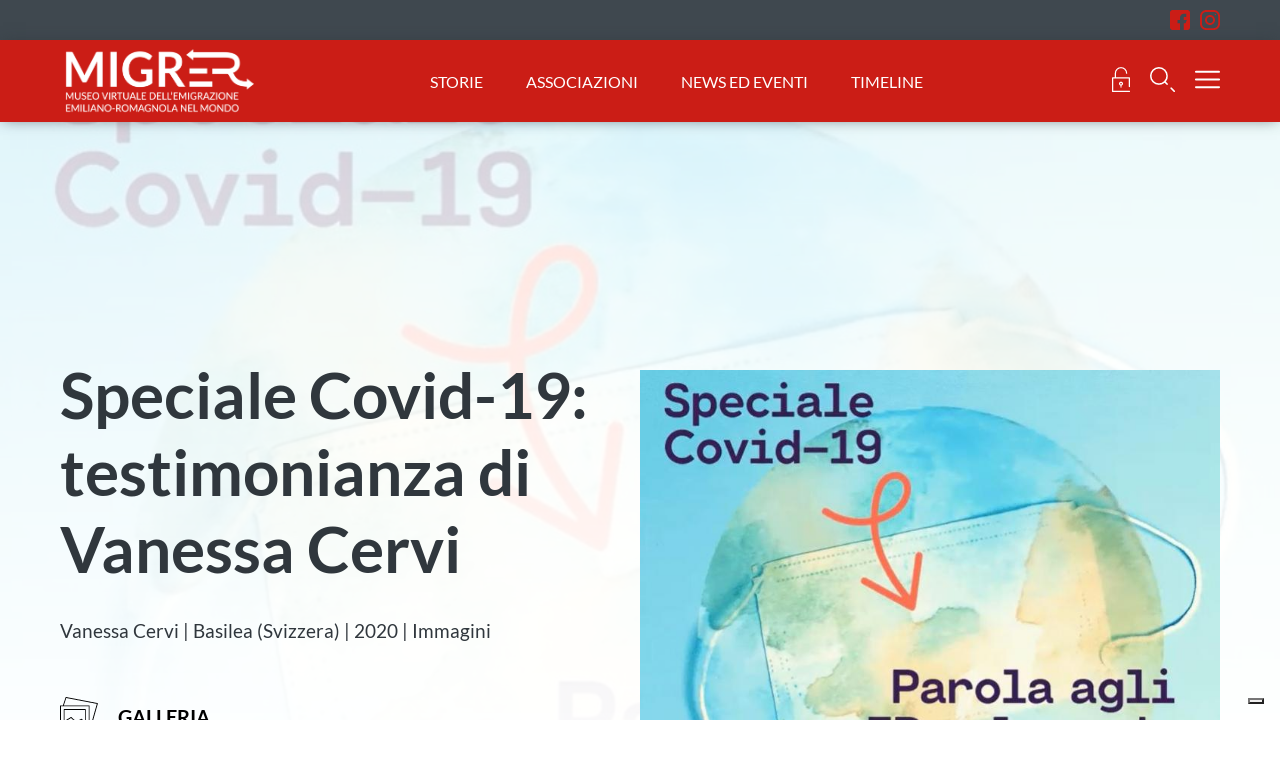

--- FILE ---
content_type: text/html; charset=utf-8
request_url: https://www.migrer.org/collezioni/speciale-covid-19-testimonianza-di/
body_size: 24660
content:
<!DOCTYPE html><html lang="it"><head><base href="https://www.migrer.org/"><!--[if lte IE 6]></base><![endif]--><meta charset="utf-8" /><title>Speciale Covid-19: testimonianza di Vanessa Cervi | MigrEr</title><meta name="keywords" content="emigrazione, emilia-romagna, Consulta emiliano-romagnoli nel mondo, museo virtuale" /><meta name="description" content="MigrER &egrave; il museo virtuale dell&#039;emigrazione emiliano-romagnola nel mondo realizzato dalla Consulta degli emiliano-romagnoli nel mondo, Assemblea legislativa della regione Emilia-Romagna" /><meta property="og:title" content="Speciale Covid-19: testimonianza di Vanessa Cervi | MigrEr" /><meta property="og:type" content="article" /><meta property="og:url" content="https://www.migrer.org/collezioni/speciale-covid-19-testimonianza-di/" /><meta property="og:image" content="https://www.migrer.org/assets/Uploads/foto-covid.JPG" /><meta property="og:description" content="Vanessa Cervi | Basilea (Svizzera) | 2020 | Immagini" /><link rel="canonical" href="https://www.migrer.org/collezioni/speciale-covid-19-testimonianza-di/"/><meta name="viewport" content="width=device-width, initial-scale=1"><link rel='stylesheet' href='mysite/modules/zz-form/css/zz_form.css?v=3.3' /><link rel='stylesheet' href='themes/migrer/fonts/stylesheet.css?v=3.3' /><link rel='stylesheet' href='themes/migrer/js/plugin/ilightbox/src/mac-skin/skin.css?v=3.3' /><link rel='stylesheet' href='themes/migrer/js/plugin/ilightbox/src/css/ilightbox.css?v=3.3' /><link rel='stylesheet' href='themes/migrer/css/ilightbox_refine.css?v=3.3' /><link rel='stylesheet' href='themes/migrer/js/plugin/custom-select/fSelect.css?v=3.3' /><link rel='stylesheet' href='themes/migrer/css/main.css?v=3.3' /><link rel='stylesheet' href='themes/migrer/css/components/block-results.css?v=3.3' /><link rel='stylesheet' href='themes/migrer/css/components/block-results-association.css?v=3.3' /><link rel='stylesheet' href='themes/migrer/css/login.css?v=3.3' /><link rel='stylesheet' href='themes/migrer/css/refine.css?v=3.3' /><link rel='stylesheet' href='themes/migrer/css/components/block-posts_related.css?v=3.3' /> <script src='themes/migrer/js/libs/jquery.min.js?v=3.2'></script> <script src='themes/migrer/js/form/jquery-validate.min.js?v=3.2'></script> <script src='themes/migrer/js/form/jquery-validate-additional.min.js?v=3.2'></script> <script src='themes/migrer/js/form/jquery.form.js?v=3.2'></script> <script src='themes/migrer/js/libs/modernizr.js?v=3.2'></script> <script src='https://cdnjs.cloudflare.com/ajax/libs/bowser/1.9.3/bowser.min.js'></script> <link rel="shortcut icon" href="https://www.migrer.org/favicon.ico"><link rel="apple-touch-icon" sizes="57x57" href="https://www.migrer.org/apple-icon-57x57.png"><link rel="apple-touch-icon" sizes="60x60" href="https://www.migrer.org/apple-icon-60x60.png"><link rel="apple-touch-icon" sizes="72x72" href="https://www.migrer.org/apple-icon-72x72.png"><link rel="apple-touch-icon" sizes="76x76" href="https://www.migrer.org/apple-icon-76x76.png"><link rel="apple-touch-icon" sizes="114x114" href="https://www.migrer.org/apple-icon-114x114.png"><link rel="apple-touch-icon" sizes="120x120" href="https://www.migrer.org/apple-icon-120x120.png"><link rel="apple-touch-icon" sizes="144x144" href="https://www.migrer.org/apple-icon-144x144.png"><link rel="apple-touch-icon" sizes="152x152" href="https://www.migrer.org/apple-icon-152x152.png"><link rel="apple-touch-icon" sizes="180x180" href="https://www.migrer.org/apple-icon-180x180.png"><link rel="icon" type="image/png" sizes="192x192"  href="https://www.migrer.org/android-icon-192x192.png"><link rel="icon" type="image/png" sizes="32x32" href="https://www.migrer.org/favicon-32x32.png"><link rel="icon" type="image/png" sizes="96x96" href="https://www.migrer.org/favicon-96x96.png"><link rel="icon" type="image/png" sizes="16x16" href="https://www.migrer.org/favicon-16x16.png"><link rel="manifest" href="https://www.migrer.org/manifest.json"><meta name="msapplication-TileColor" content="#ffffff"><meta name="msapplication-TileImage" content="https://www.migrer.org/ms-icon-144x144.png"><meta name="theme-color" content="#cb1d16"> <script type="text/javascript">var _iub = _iub || [];
_iub.csConfiguration = {"askConsentAtCookiePolicyUpdate":true,"consentOnContinuedBrowsing":false,"invalidateConsentWithoutLog":true,"perPurposeConsent":true,"siteId":3888707,"whitelabel":false,"cookiePolicyId":49169620,"lang":"it", "banner":{ "acceptButtonColor":"#56cb16","acceptButtonDisplay":true,"backgroundColor":"#2f2f2f","backgroundOverlay":true,"brandBackgroundColor":"#ca2b2b","closeButtonRejects":true,"customizeButtonColor":"#161616","customizeButtonDisplay":true,"explicitWithdrawal":true,"fontSize":"12px","listPurposes":true,"logo":"[data-uri]","position":"float-bottom-right","rejectButtonColor":"#3e3e3e","rejectButtonDisplay":true }};</script> <script type="text/javascript" src="//cdn.iubenda.com/cs/iubenda_cs.js" charset="UTF-8" async></script>  <script type="text/javascript" src="https://www.google.com/recaptcha/api.js?hl=it"></script> </head><body class="CollezionePage it normal-scroll" id="top"><div id="loader"><div class="content v_align t_center">
<img src="themes/migrer/images/icons/loader.png" alt="" /></div></div>
<input type="checkbox" id="toggle-mobile-menu" name="toggle-mobile-menu" hidden="hidden">
<header class="header h_align"><div class="header_inner m0-auto"><div class="header_inner-socials flex"><div class="wrapper_normal_12 m0-auto flex-align-center">
<a href="https://www.facebook.com/ConsultaERnelmondo" target="_blank"><img src="themes/migrer/images/icons/icon-facebook.svg" style="height: 20px;"/></a>
<a href="https://www.instagram.com/emiliaromagna_nelmondo/" target="_blank"><img src="themes/migrer/images/icons/icon-instagram.svg" style="height: 20px;"/></a></div></div><div class="header_wrap header_inner-mainmenu"><div class="wrapper_normal_12 m0-auto flex-predef">
<a href="/" class="col-logo"><img src="/assets/Uploads/MIGRER-logo-payoff-bianco2x.png" alt="Migrer"></a><div class="menu flex"><div class="col-menu">
<a href="/storie/" class="uc ">Storie</a>
<a href="/associazioni/" class="uc ">Associazioni</a>
<a href="/news-ed-eventi/" class="uc ">News ed eventi </a>
<a href="/timeline/" class="uc ">Timeline</a></div></div><div class="col-tools flex-predef"><div class="account js-login-menu-open"><a href="javascript:void(0);"><img src="themes/migrer/svg/icon-lock.svg" alt="Accedi alla tua area riservata" class="icon-lock invert"></a></div>
<label for="toggle-mobile-search" class="search-toggle"><img src="themes/migrer/svg/icon-search.svg" class="invert"></label>
<label for="toggle-mobile-menu" class="menu-toggle menu-close"><img src="themes/migrer/svg/icon-cross.svg" class="invert"></label>
<label for="toggle-mobile-menu" class="menu-toggle menu-open"><img src="themes/migrer/svg/icon-menu.svg" class="invert"></label></div></div></div>
<input type="checkbox" id="toggle-mobile-search" name="toggle-mobile-menu" hidden="hidden"><div class="header_inner-searchform p20-20"><div class="wrapper_normal_12 m0-auto "><form action="/collezioni/speciale-covid-19-testimonianza-di/risultati" method="GET" class="tool-search flex-align-center">
<img src="themes/migrer/svg/icon-search.svg" class="invert">
<input type="text" class="inpt inpt-minimal c_alt" name="s" placeholder="Cerca"></form></div></div></div><div class="header-menu js-header-login"><div class="wrapper_medium_12 m0-auto p20-20"><div class="banner">
<a href="/">
<img src="/assets/Uploads/MIGRER-logo-payoff-colori2x.png" class="logo" alt="MigrEr">
</a><div class="right">
<a class="header-menu-close js-login-menu-close"><img src="themes/migrer/svg/icon-cross.svg" alt=""></a></div></div><div class="top"><div class="overlay_login"><div class="clearfix contact-form-area forms materialize-form"><form id="loginform" action="/collezioni/speciale-covid-19-testimonianza-di/loginAction" method="post"><fieldset><div id="email" class="input-field f-error">
<input id="cf-email" name="email" type="email" class="validate">
<label for="cf-email">E-mail</label>
<span class="cf-error"></span></div><div id="password" class="input-field f-error">
<input id="cf-password" name="password" type="password" class="validate">
<label for="cf-password">Password</label>
<span class="cf-error"></span><div class="lost-pwd">
<a href="/password-persa/">Hai perso la password?</a></div></div> <script>function resubmit() {$.fn.submitRegister();}</script> <div id='recaptcha' class="g-recaptcha" data-sitekey="6Ler6sUqAAAAACLlrI70UV0wMeCTO6TFQpHKxQWw" data-callback="resubmit" data-size="invisible"></div><div class="disclaim_recaptcha">
<small>Il sito è protetto da reCAPTCHA. Vengono applicati i
<a href="https://policies.google.com/terms">Termini di servizio</a> e la
<a href="https://policies.google.com/privacy">Privacy Policy</a> di Google.
</small></div><div id="f-submit" class="field input-field">
<button id="cf-submit" type="submit" name="cf-submit" class="waves-effect waves-light btn-large">Accedi</button>
<span class="ajax-loading">loading</span></div><div class="input-field registration_message">
<strong>Non sei ancora registrato?</strong>
<a href="/registrazione/">Crea il tuo account</a></div></fieldset></form><div class="login_associazioni">
Sei un'associazione? <a href="/admin">Accedi</a></div></div></div></div></div></div>
</header>
<nav class="menu_wrap"><div class="wrapper_normal_12 m0-auto menu_wrap-inner"><div class="menu_wrap-list"><div class="menu_wrap-list-single uc vis-tab">
<a href="/storie/">Storie</a></div><div class="menu_wrap-list-single uc vis-tab">
<a href="/associazioni/">Associazioni</a></div><div class="menu_wrap-list-single uc vis-tab">
<a href="/news-ed-eventi/">News ed eventi </a></div><div class="menu_wrap-list-single uc vis-tab">
<a href="/timeline/">Timeline</a></div><div class="menu_wrap-list-single uc">
<a href="/il-museo/">Il museo </a></div><div class="menu_wrap-list-single uc">
<a href="/mostre/">Mostre</a></div><div class="menu_wrap-list-single uc">
<a href="/collezioni/">La Collezione</a></div><div class="menu_wrap-list-single uc">
<a href="/emigrazione-in-numeri/">Emigrazione in numeri </a></div><div class="menu_wrap-list-single uc">
<a href="/e-r-nel-mondo/">E.R. nel Mondo</a></div><div class="menu_wrap-list-single uc">
<a href="/didattica-e-ricerca/">Didattica e Ricerca</a></div><div class="menu_wrap-list-single uc">
<a href="/musei-dellemigrazione/">Musei dell&#039;emigrazione</a></div><div class="menu_wrap-list-single uc">
<a href="/chi-siamo/">Chi siamo</a></div></div><div class="menu_wrap-access"><div class="menu_wrap-access-login"><div class="account js-login-menu-open uc"><a href="javascript:void(0);"><img src="themes/migrer/svg/icon-lock.svg" alt="Accedi alla tua area riservata" class="icon-lock"> Accedi</a></div><div class="">
Sei un'associazione?<br><a href="/admin">Accedi</a></div></div><div class="menu_wrap-access-services uc"><p class="p20-0">
<a href="/forum/" title="Vai al forum">Forum</a></p><p class="p20-0">
<a href="/inserisci-una-storia/"><button class="btn btn-green btn-small btn-flex_between wrapper_normal_4 m0-auto openAggiungiStoria"><b>AGGIUNGI <br> LA TUA STORIA</b> <img src="themes/migrer/svg/icon-pen.svg" class="invert"></button></a></p><p class="p20-0">
<a href="https://www.assemblea.emr.it/emilianoromagnolinelmondo/associazioni/iscrivi-associazione" target="_blank"><button class="btn btn-small btn-green btn-flex_between wrapper_normal_4 m0-auto"><b>Iscrivi la tua associazione</b> <img src="themes/migrer/svg/icon-pen.svg" class="invert"></button></a></p></div></div></div>
</nav><link rel="stylesheet" type="text/css" href="themes/migrer/css/components/block-head.css"><div class="pb-row row-head bg-cover bg-mask bg-mask-light" style="background-image: url(/assets/Uploads/foto-covid.JPG)"><div class="pb-block block-head bg-mask-wrap wrapper_normal_12 m0-auto"><div class="content p20-20 d-6 t-6 ts-all m-all"><h1><b>Speciale Covid-19: testimonianza di Vanessa Cervi</b></h1>
<br><h6>Vanessa Cervi | Basilea (Svizzera) | 2020 | Immagini</h6><div class="icons-wrap p40-0">
<span class="icon p10-20 d-6 t-6 ts-6 m-all">
<img src="themes/migrer/svg/icon-article_gallery.svg">
Galleria
</span><div class="clear"></div></div></div><div class="thumb d-6 t-6 ts-all m-all">
<img src='/assets/Uploads/_resampled/ScaleWidthWyI3NjciXQ/foto-covid.JPG' alt='foto covid' title='foto covid' height='533' width='767' /></div><div class="clear"></div></div></div><div class="spacer p40-0"></div><div class="wrapper_normal_12 m0-auto p0-0"><div class="pb-row row-content"><div class="pb-block block-content wrapper_normal_12 m0-auto"><h5><b>Vanessa Cervi | Basilea (Svizzera) | 2020 | Immagini</b></h5><p><span>Vanessa Cervi è una giovane corregionale emigrata da Parma a Basilea, impiegata nell'industria farmaceutica svizzera. Le immagini rappresentano Vanessa durante una uscita nella fase di lockdown, il centro di Basilea (sul ponte principale) pressoché deserto, il quartiere a luci rosse, uno studio medico riadattato per mantenere le distanze di sicurezza, un caffè al bar con protezioni in plexiglass. </span></p></div><div class="spacer p40-0"></div><div class="images"><div class="grid-sizer"></div><div class="gutter-sizer"></div>
<a href="/assets/Uploads/Basilea-1.jpg" class="grid-item single-image gallery__link-foto ilightbox">
<span class="Didascalia notshow"></span>
<img src="/assets/Uploads/_resampled/ScaleWidthWyI1MDAiXQ/Basilea-1.jpg"></a>
<a href="/assets/Uploads/basilea-4.jpg" class="grid-item single-image gallery__link-foto ilightbox">
<span class="Didascalia notshow"></span>
<img src="/assets/Uploads/_resampled/ScaleWidthWyI1MDAiXQ/basilea-4.jpg"></a>
<a href="/assets/Uploads/basilea-5.jpg" class="grid-item single-image gallery__link-foto ilightbox">
<span class="Didascalia notshow"></span>
<img src="/assets/Uploads/_resampled/ScaleWidthWyI1MDAiXQ/basilea-5.jpg"></a>
<a href="/assets/Uploads/basilea-3.jpg" class="grid-item single-image gallery__link-foto ilightbox">
<span class="Didascalia notshow"></span>
<img src="/assets/Uploads/_resampled/ScaleWidthWyI1MDAiXQ/basilea-3.jpg"></a>
<a href="/assets/Uploads/Basilea-2.jpg" class="grid-item single-image gallery__link-foto ilightbox">
<span class="Didascalia notshow"></span>
<img src="/assets/Uploads/_resampled/ScaleWidthWyI1MDAiXQ/Basilea-2.jpg"></a></div></div></div><div class="spacer p20-0"></div><div class="spacer p20-0"></div><div class="wrapper_normal_12 m0-auto p0-0"><div class="pb-row row-content correlazioni_varie"><div class="pb-block block-content wrapper_normal_12 m0-auto"><h5 class="pb-row-title wrapper_normal_12 p40-20 m0-auto t_center"><a><b>Associazioni correlate</b></a></h5><div class="pb-row row-posts_related"><div class="wrapper_normal_12 m0-auto p10-10">
<a href="/associazioni/associazione-emigrati-emilia-romagna-di-basilea/" class="pb-block block-posts_related p10-10 d-4 t-4 ts-all m-all"><div class="thumb bg-cover" style="background-image: url(/assets/Uploads/_resampled/ScaleWidthWyI3NjciXQ/bandiera-svizzera.jpg)">
<button class="btn btn-red right"><img src="themes/migrer/svg/icon-pin.svg" class="invert"></button><div class="clear"></div></div><div class="desc"><h5><b>AEER - Associazione Emigrati Emilia-Romagna di BASILEA</b></h5><p class="abs">Svizzera</p>
<br><p class="uc">Scopri</p></div>
</a><div class="clear"></div></div></div></div></div></div>
<footer class="footer"><div class="wrapper_normal_12 m0-auto p40-20"><div class="col col-logo">
<img src="/assets/Uploads/MIGRER-logo-payoff-bianco2x.png" width="100%">
<br><br><p>
<a href="/chi-siamo/" class="uc">Chi siamo</a>
<br>
<a href="" class="uc"></a></p></div><div class="col col-menu">
<a href="/collezioni/" class="uc">La Collezione</a>
<a href="/mostre/" class="uc">Mostre</a>
<a href="/timeline/" class="uc">Timeline</a>
<a href="/news-ed-eventi/" class="uc">News ed eventi </a>
<a href="/storie/" class="uc">Storie</a>
<a href="/didattica-e-ricerca/" class="uc">Didattica e Ricerca</a>
<a href="/e-r-nel-mondo/" class="uc">ER nel mondo</a></div><div class="col col-menu">
<a href="/associazioni/" class="uc">Associazioni</a>
<a href="/emigrazione-in-numeri/" class="uc">Emigrazione in numeri </a>
<a href="/copyright/" class="uc">Copyright</a><a href="https://www.iubenda.com/privacy-policy/49169620" class="iubenda-nostyle no-brand iubenda-noiframe iubenda-embed iubenda-noiframe " title="Privacy Policy ">Privacy Policy</a><script type="text/javascript">(function (w,d) {var loader = function () {var s = d.createElement("script"), tag = d.getElementsByTagName("script")[0]; s.src="https://cdn.iubenda.com/iubenda.js"; tag.parentNode.insertBefore(s,tag);}; if(w.addEventListener){w.addEventListener("load", loader, false);}else if(w.attachEvent){w.attachEvent("onload", loader);}else{w.onload = loader;}})(window, document);</script> <a href="https://www.iubenda.com/privacy-policy/49169620/cookie-policy" class="iubenda-nostyle no-brand iubenda-noiframe iubenda-embed iubenda-noiframe " title="Cookie Policy ">Cookie Policy</a><script type="text/javascript">(function (w,d) {var loader = function () {var s = d.createElement("script"), tag = d.getElementsByTagName("script")[0]; s.src="https://cdn.iubenda.com/iubenda.js"; tag.parentNode.insertBefore(s,tag);}; if(w.addEventListener){w.addEventListener("load", loader, false);}else if(w.attachEvent){w.attachEvent("onload", loader);}else{w.onload = loader;}})(window, document);</script> <a href="/collezioni/speciale-covid-19-testimonianza-di/#" class="iubenda-cs-preferences-link">modifica preferenze cookie</a>
<a href="/sitemap/" class="uc">Sitemap</a></div><div class="col col-info">
<img src="/assets/Uploads/logo-consulta.png"><p>
Viale Aldo Moro, 50 <br>
40127 Bologna <br>
<a href="mailto:consulta@regione.emilia-romagna.it" title="Scrivici">consulta@regione.emilia-romagna.it</a><br>
<a href="mailto:consulta@postacert.regione.emilia-romagna.it" title="Scrivici">consulta@postacert.regione.emilia-romagna.it</a></p></div></div>
</footer> <script src='themes/migrer/js/traduci_javascript/traduci_javascript.js?v=3.2'></script> <script src='mysite/modules/zz-core/javascript/picturePolyfill.min.js?v=3.2'></script> <script src='themes/migrer/js/form/signin.js?v=3.2'></script> <script src='mysite/modules/zz-form/javascript/materialize.min.js?v=3.2'></script> <script src='mysite/modules/zz-form/javascript/materialize-activate.js?v=3.2'></script> <script src='themes/migrer/js/plugin/ilightbox/src/js/jquery.requestAnimationFrame.js?v=3.2'></script> <script src='themes/migrer/js/plugin/ilightbox/src/js/jquery.mousewheel.js?v=3.2'></script> <script src='themes/migrer/js/plugin/ilightbox/src/js/ilightbox.packed.js?v=3.2'></script> <script src='themes/migrer/js/plugin/slick/slick.min.js?v=3.2'></script> <script src='themes/migrer/js/plugin/jquery-mousewheel/jquery.mousewheel.min.js?v=3.2'></script> <script src='themes/migrer/js/plugin/custom-select/fSelect.js?v=3.2'></script> <script src='themes/migrer/js/global.js?v=3.2'></script> <script src='themes/migrer/js/plugin/imagesloaded.pkgd.min.js?v=3.2'></script> <script src='themes/migrer/js/plugin/isotope.pkgd.min.js?v=3.2'></script> <script src='themes/migrer/js/templates/singCollezione.js?v=3.2'></script>  <script type="text/javascript">var _paq = _paq || [];
	var index1 = location.href.indexOf("applicazionitest.regione.emilia-romagna.it");
	var index2 = location.href.indexOf("wwwservizitest.regione.emilia-romagna.it");
	var index3 = location.href.indexOf("cm.regione.emilia-romagna.it");
	var index4 = location.href.indexOf("test-cm.regione.emilia-romagna.it");
	var index5 = location.href.indexOf("test-www.regione.emilia-romagna.it");
	var index6 = location.href.indexOf("localhost");
	var index7 = location.href.indexOf("//10.");
	(function () {
		var u = "https://statisticheweb.regione.emilia-romagna.it/analytics/";
		if (index1 == -1 && index2 == -1 && index3 == -1 && index4 == -1 && index5 == -1 && index6 == -1 && index7 == -1) {
			_paq.push(['setSiteId', 182]);
			_paq.push(['setTrackerUrl', u + 'piwik.php']);
			_paq.push(['setDocumentTitle', document.domain + "/" + document.title]);
			_paq.push(['trackPageView']);
			_paq.push(['enableLinkTracking']);
			var d = document, g = d.createElement('script'), s = d.getElementsByTagName('script')[0]; g.type = 'text/javascript'; g.defer = true; g.async = true; g.src = u + 'piwik.js';
			s.parentNode.insertBefore(g, s);
		}
	})();</script> <noscript><p><img src="https://statisticheweb.regione.emilia-romagna.it/analytics/piwik.php?idsite=182" style="border:0"
alt="" /></p>
</noscript></body></html>

--- FILE ---
content_type: text/html; charset=utf-8
request_url: https://www.google.com/recaptcha/api2/anchor?ar=1&k=6Ler6sUqAAAAACLlrI70UV0wMeCTO6TFQpHKxQWw&co=aHR0cHM6Ly93d3cubWlncmVyLm9yZzo0NDM.&hl=it&v=PoyoqOPhxBO7pBk68S4YbpHZ&size=invisible&anchor-ms=20000&execute-ms=30000&cb=g1yt56byhvlw
body_size: 49398
content:
<!DOCTYPE HTML><html dir="ltr" lang="it"><head><meta http-equiv="Content-Type" content="text/html; charset=UTF-8">
<meta http-equiv="X-UA-Compatible" content="IE=edge">
<title>reCAPTCHA</title>
<style type="text/css">
/* cyrillic-ext */
@font-face {
  font-family: 'Roboto';
  font-style: normal;
  font-weight: 400;
  font-stretch: 100%;
  src: url(//fonts.gstatic.com/s/roboto/v48/KFO7CnqEu92Fr1ME7kSn66aGLdTylUAMa3GUBHMdazTgWw.woff2) format('woff2');
  unicode-range: U+0460-052F, U+1C80-1C8A, U+20B4, U+2DE0-2DFF, U+A640-A69F, U+FE2E-FE2F;
}
/* cyrillic */
@font-face {
  font-family: 'Roboto';
  font-style: normal;
  font-weight: 400;
  font-stretch: 100%;
  src: url(//fonts.gstatic.com/s/roboto/v48/KFO7CnqEu92Fr1ME7kSn66aGLdTylUAMa3iUBHMdazTgWw.woff2) format('woff2');
  unicode-range: U+0301, U+0400-045F, U+0490-0491, U+04B0-04B1, U+2116;
}
/* greek-ext */
@font-face {
  font-family: 'Roboto';
  font-style: normal;
  font-weight: 400;
  font-stretch: 100%;
  src: url(//fonts.gstatic.com/s/roboto/v48/KFO7CnqEu92Fr1ME7kSn66aGLdTylUAMa3CUBHMdazTgWw.woff2) format('woff2');
  unicode-range: U+1F00-1FFF;
}
/* greek */
@font-face {
  font-family: 'Roboto';
  font-style: normal;
  font-weight: 400;
  font-stretch: 100%;
  src: url(//fonts.gstatic.com/s/roboto/v48/KFO7CnqEu92Fr1ME7kSn66aGLdTylUAMa3-UBHMdazTgWw.woff2) format('woff2');
  unicode-range: U+0370-0377, U+037A-037F, U+0384-038A, U+038C, U+038E-03A1, U+03A3-03FF;
}
/* math */
@font-face {
  font-family: 'Roboto';
  font-style: normal;
  font-weight: 400;
  font-stretch: 100%;
  src: url(//fonts.gstatic.com/s/roboto/v48/KFO7CnqEu92Fr1ME7kSn66aGLdTylUAMawCUBHMdazTgWw.woff2) format('woff2');
  unicode-range: U+0302-0303, U+0305, U+0307-0308, U+0310, U+0312, U+0315, U+031A, U+0326-0327, U+032C, U+032F-0330, U+0332-0333, U+0338, U+033A, U+0346, U+034D, U+0391-03A1, U+03A3-03A9, U+03B1-03C9, U+03D1, U+03D5-03D6, U+03F0-03F1, U+03F4-03F5, U+2016-2017, U+2034-2038, U+203C, U+2040, U+2043, U+2047, U+2050, U+2057, U+205F, U+2070-2071, U+2074-208E, U+2090-209C, U+20D0-20DC, U+20E1, U+20E5-20EF, U+2100-2112, U+2114-2115, U+2117-2121, U+2123-214F, U+2190, U+2192, U+2194-21AE, U+21B0-21E5, U+21F1-21F2, U+21F4-2211, U+2213-2214, U+2216-22FF, U+2308-230B, U+2310, U+2319, U+231C-2321, U+2336-237A, U+237C, U+2395, U+239B-23B7, U+23D0, U+23DC-23E1, U+2474-2475, U+25AF, U+25B3, U+25B7, U+25BD, U+25C1, U+25CA, U+25CC, U+25FB, U+266D-266F, U+27C0-27FF, U+2900-2AFF, U+2B0E-2B11, U+2B30-2B4C, U+2BFE, U+3030, U+FF5B, U+FF5D, U+1D400-1D7FF, U+1EE00-1EEFF;
}
/* symbols */
@font-face {
  font-family: 'Roboto';
  font-style: normal;
  font-weight: 400;
  font-stretch: 100%;
  src: url(//fonts.gstatic.com/s/roboto/v48/KFO7CnqEu92Fr1ME7kSn66aGLdTylUAMaxKUBHMdazTgWw.woff2) format('woff2');
  unicode-range: U+0001-000C, U+000E-001F, U+007F-009F, U+20DD-20E0, U+20E2-20E4, U+2150-218F, U+2190, U+2192, U+2194-2199, U+21AF, U+21E6-21F0, U+21F3, U+2218-2219, U+2299, U+22C4-22C6, U+2300-243F, U+2440-244A, U+2460-24FF, U+25A0-27BF, U+2800-28FF, U+2921-2922, U+2981, U+29BF, U+29EB, U+2B00-2BFF, U+4DC0-4DFF, U+FFF9-FFFB, U+10140-1018E, U+10190-1019C, U+101A0, U+101D0-101FD, U+102E0-102FB, U+10E60-10E7E, U+1D2C0-1D2D3, U+1D2E0-1D37F, U+1F000-1F0FF, U+1F100-1F1AD, U+1F1E6-1F1FF, U+1F30D-1F30F, U+1F315, U+1F31C, U+1F31E, U+1F320-1F32C, U+1F336, U+1F378, U+1F37D, U+1F382, U+1F393-1F39F, U+1F3A7-1F3A8, U+1F3AC-1F3AF, U+1F3C2, U+1F3C4-1F3C6, U+1F3CA-1F3CE, U+1F3D4-1F3E0, U+1F3ED, U+1F3F1-1F3F3, U+1F3F5-1F3F7, U+1F408, U+1F415, U+1F41F, U+1F426, U+1F43F, U+1F441-1F442, U+1F444, U+1F446-1F449, U+1F44C-1F44E, U+1F453, U+1F46A, U+1F47D, U+1F4A3, U+1F4B0, U+1F4B3, U+1F4B9, U+1F4BB, U+1F4BF, U+1F4C8-1F4CB, U+1F4D6, U+1F4DA, U+1F4DF, U+1F4E3-1F4E6, U+1F4EA-1F4ED, U+1F4F7, U+1F4F9-1F4FB, U+1F4FD-1F4FE, U+1F503, U+1F507-1F50B, U+1F50D, U+1F512-1F513, U+1F53E-1F54A, U+1F54F-1F5FA, U+1F610, U+1F650-1F67F, U+1F687, U+1F68D, U+1F691, U+1F694, U+1F698, U+1F6AD, U+1F6B2, U+1F6B9-1F6BA, U+1F6BC, U+1F6C6-1F6CF, U+1F6D3-1F6D7, U+1F6E0-1F6EA, U+1F6F0-1F6F3, U+1F6F7-1F6FC, U+1F700-1F7FF, U+1F800-1F80B, U+1F810-1F847, U+1F850-1F859, U+1F860-1F887, U+1F890-1F8AD, U+1F8B0-1F8BB, U+1F8C0-1F8C1, U+1F900-1F90B, U+1F93B, U+1F946, U+1F984, U+1F996, U+1F9E9, U+1FA00-1FA6F, U+1FA70-1FA7C, U+1FA80-1FA89, U+1FA8F-1FAC6, U+1FACE-1FADC, U+1FADF-1FAE9, U+1FAF0-1FAF8, U+1FB00-1FBFF;
}
/* vietnamese */
@font-face {
  font-family: 'Roboto';
  font-style: normal;
  font-weight: 400;
  font-stretch: 100%;
  src: url(//fonts.gstatic.com/s/roboto/v48/KFO7CnqEu92Fr1ME7kSn66aGLdTylUAMa3OUBHMdazTgWw.woff2) format('woff2');
  unicode-range: U+0102-0103, U+0110-0111, U+0128-0129, U+0168-0169, U+01A0-01A1, U+01AF-01B0, U+0300-0301, U+0303-0304, U+0308-0309, U+0323, U+0329, U+1EA0-1EF9, U+20AB;
}
/* latin-ext */
@font-face {
  font-family: 'Roboto';
  font-style: normal;
  font-weight: 400;
  font-stretch: 100%;
  src: url(//fonts.gstatic.com/s/roboto/v48/KFO7CnqEu92Fr1ME7kSn66aGLdTylUAMa3KUBHMdazTgWw.woff2) format('woff2');
  unicode-range: U+0100-02BA, U+02BD-02C5, U+02C7-02CC, U+02CE-02D7, U+02DD-02FF, U+0304, U+0308, U+0329, U+1D00-1DBF, U+1E00-1E9F, U+1EF2-1EFF, U+2020, U+20A0-20AB, U+20AD-20C0, U+2113, U+2C60-2C7F, U+A720-A7FF;
}
/* latin */
@font-face {
  font-family: 'Roboto';
  font-style: normal;
  font-weight: 400;
  font-stretch: 100%;
  src: url(//fonts.gstatic.com/s/roboto/v48/KFO7CnqEu92Fr1ME7kSn66aGLdTylUAMa3yUBHMdazQ.woff2) format('woff2');
  unicode-range: U+0000-00FF, U+0131, U+0152-0153, U+02BB-02BC, U+02C6, U+02DA, U+02DC, U+0304, U+0308, U+0329, U+2000-206F, U+20AC, U+2122, U+2191, U+2193, U+2212, U+2215, U+FEFF, U+FFFD;
}
/* cyrillic-ext */
@font-face {
  font-family: 'Roboto';
  font-style: normal;
  font-weight: 500;
  font-stretch: 100%;
  src: url(//fonts.gstatic.com/s/roboto/v48/KFO7CnqEu92Fr1ME7kSn66aGLdTylUAMa3GUBHMdazTgWw.woff2) format('woff2');
  unicode-range: U+0460-052F, U+1C80-1C8A, U+20B4, U+2DE0-2DFF, U+A640-A69F, U+FE2E-FE2F;
}
/* cyrillic */
@font-face {
  font-family: 'Roboto';
  font-style: normal;
  font-weight: 500;
  font-stretch: 100%;
  src: url(//fonts.gstatic.com/s/roboto/v48/KFO7CnqEu92Fr1ME7kSn66aGLdTylUAMa3iUBHMdazTgWw.woff2) format('woff2');
  unicode-range: U+0301, U+0400-045F, U+0490-0491, U+04B0-04B1, U+2116;
}
/* greek-ext */
@font-face {
  font-family: 'Roboto';
  font-style: normal;
  font-weight: 500;
  font-stretch: 100%;
  src: url(//fonts.gstatic.com/s/roboto/v48/KFO7CnqEu92Fr1ME7kSn66aGLdTylUAMa3CUBHMdazTgWw.woff2) format('woff2');
  unicode-range: U+1F00-1FFF;
}
/* greek */
@font-face {
  font-family: 'Roboto';
  font-style: normal;
  font-weight: 500;
  font-stretch: 100%;
  src: url(//fonts.gstatic.com/s/roboto/v48/KFO7CnqEu92Fr1ME7kSn66aGLdTylUAMa3-UBHMdazTgWw.woff2) format('woff2');
  unicode-range: U+0370-0377, U+037A-037F, U+0384-038A, U+038C, U+038E-03A1, U+03A3-03FF;
}
/* math */
@font-face {
  font-family: 'Roboto';
  font-style: normal;
  font-weight: 500;
  font-stretch: 100%;
  src: url(//fonts.gstatic.com/s/roboto/v48/KFO7CnqEu92Fr1ME7kSn66aGLdTylUAMawCUBHMdazTgWw.woff2) format('woff2');
  unicode-range: U+0302-0303, U+0305, U+0307-0308, U+0310, U+0312, U+0315, U+031A, U+0326-0327, U+032C, U+032F-0330, U+0332-0333, U+0338, U+033A, U+0346, U+034D, U+0391-03A1, U+03A3-03A9, U+03B1-03C9, U+03D1, U+03D5-03D6, U+03F0-03F1, U+03F4-03F5, U+2016-2017, U+2034-2038, U+203C, U+2040, U+2043, U+2047, U+2050, U+2057, U+205F, U+2070-2071, U+2074-208E, U+2090-209C, U+20D0-20DC, U+20E1, U+20E5-20EF, U+2100-2112, U+2114-2115, U+2117-2121, U+2123-214F, U+2190, U+2192, U+2194-21AE, U+21B0-21E5, U+21F1-21F2, U+21F4-2211, U+2213-2214, U+2216-22FF, U+2308-230B, U+2310, U+2319, U+231C-2321, U+2336-237A, U+237C, U+2395, U+239B-23B7, U+23D0, U+23DC-23E1, U+2474-2475, U+25AF, U+25B3, U+25B7, U+25BD, U+25C1, U+25CA, U+25CC, U+25FB, U+266D-266F, U+27C0-27FF, U+2900-2AFF, U+2B0E-2B11, U+2B30-2B4C, U+2BFE, U+3030, U+FF5B, U+FF5D, U+1D400-1D7FF, U+1EE00-1EEFF;
}
/* symbols */
@font-face {
  font-family: 'Roboto';
  font-style: normal;
  font-weight: 500;
  font-stretch: 100%;
  src: url(//fonts.gstatic.com/s/roboto/v48/KFO7CnqEu92Fr1ME7kSn66aGLdTylUAMaxKUBHMdazTgWw.woff2) format('woff2');
  unicode-range: U+0001-000C, U+000E-001F, U+007F-009F, U+20DD-20E0, U+20E2-20E4, U+2150-218F, U+2190, U+2192, U+2194-2199, U+21AF, U+21E6-21F0, U+21F3, U+2218-2219, U+2299, U+22C4-22C6, U+2300-243F, U+2440-244A, U+2460-24FF, U+25A0-27BF, U+2800-28FF, U+2921-2922, U+2981, U+29BF, U+29EB, U+2B00-2BFF, U+4DC0-4DFF, U+FFF9-FFFB, U+10140-1018E, U+10190-1019C, U+101A0, U+101D0-101FD, U+102E0-102FB, U+10E60-10E7E, U+1D2C0-1D2D3, U+1D2E0-1D37F, U+1F000-1F0FF, U+1F100-1F1AD, U+1F1E6-1F1FF, U+1F30D-1F30F, U+1F315, U+1F31C, U+1F31E, U+1F320-1F32C, U+1F336, U+1F378, U+1F37D, U+1F382, U+1F393-1F39F, U+1F3A7-1F3A8, U+1F3AC-1F3AF, U+1F3C2, U+1F3C4-1F3C6, U+1F3CA-1F3CE, U+1F3D4-1F3E0, U+1F3ED, U+1F3F1-1F3F3, U+1F3F5-1F3F7, U+1F408, U+1F415, U+1F41F, U+1F426, U+1F43F, U+1F441-1F442, U+1F444, U+1F446-1F449, U+1F44C-1F44E, U+1F453, U+1F46A, U+1F47D, U+1F4A3, U+1F4B0, U+1F4B3, U+1F4B9, U+1F4BB, U+1F4BF, U+1F4C8-1F4CB, U+1F4D6, U+1F4DA, U+1F4DF, U+1F4E3-1F4E6, U+1F4EA-1F4ED, U+1F4F7, U+1F4F9-1F4FB, U+1F4FD-1F4FE, U+1F503, U+1F507-1F50B, U+1F50D, U+1F512-1F513, U+1F53E-1F54A, U+1F54F-1F5FA, U+1F610, U+1F650-1F67F, U+1F687, U+1F68D, U+1F691, U+1F694, U+1F698, U+1F6AD, U+1F6B2, U+1F6B9-1F6BA, U+1F6BC, U+1F6C6-1F6CF, U+1F6D3-1F6D7, U+1F6E0-1F6EA, U+1F6F0-1F6F3, U+1F6F7-1F6FC, U+1F700-1F7FF, U+1F800-1F80B, U+1F810-1F847, U+1F850-1F859, U+1F860-1F887, U+1F890-1F8AD, U+1F8B0-1F8BB, U+1F8C0-1F8C1, U+1F900-1F90B, U+1F93B, U+1F946, U+1F984, U+1F996, U+1F9E9, U+1FA00-1FA6F, U+1FA70-1FA7C, U+1FA80-1FA89, U+1FA8F-1FAC6, U+1FACE-1FADC, U+1FADF-1FAE9, U+1FAF0-1FAF8, U+1FB00-1FBFF;
}
/* vietnamese */
@font-face {
  font-family: 'Roboto';
  font-style: normal;
  font-weight: 500;
  font-stretch: 100%;
  src: url(//fonts.gstatic.com/s/roboto/v48/KFO7CnqEu92Fr1ME7kSn66aGLdTylUAMa3OUBHMdazTgWw.woff2) format('woff2');
  unicode-range: U+0102-0103, U+0110-0111, U+0128-0129, U+0168-0169, U+01A0-01A1, U+01AF-01B0, U+0300-0301, U+0303-0304, U+0308-0309, U+0323, U+0329, U+1EA0-1EF9, U+20AB;
}
/* latin-ext */
@font-face {
  font-family: 'Roboto';
  font-style: normal;
  font-weight: 500;
  font-stretch: 100%;
  src: url(//fonts.gstatic.com/s/roboto/v48/KFO7CnqEu92Fr1ME7kSn66aGLdTylUAMa3KUBHMdazTgWw.woff2) format('woff2');
  unicode-range: U+0100-02BA, U+02BD-02C5, U+02C7-02CC, U+02CE-02D7, U+02DD-02FF, U+0304, U+0308, U+0329, U+1D00-1DBF, U+1E00-1E9F, U+1EF2-1EFF, U+2020, U+20A0-20AB, U+20AD-20C0, U+2113, U+2C60-2C7F, U+A720-A7FF;
}
/* latin */
@font-face {
  font-family: 'Roboto';
  font-style: normal;
  font-weight: 500;
  font-stretch: 100%;
  src: url(//fonts.gstatic.com/s/roboto/v48/KFO7CnqEu92Fr1ME7kSn66aGLdTylUAMa3yUBHMdazQ.woff2) format('woff2');
  unicode-range: U+0000-00FF, U+0131, U+0152-0153, U+02BB-02BC, U+02C6, U+02DA, U+02DC, U+0304, U+0308, U+0329, U+2000-206F, U+20AC, U+2122, U+2191, U+2193, U+2212, U+2215, U+FEFF, U+FFFD;
}
/* cyrillic-ext */
@font-face {
  font-family: 'Roboto';
  font-style: normal;
  font-weight: 900;
  font-stretch: 100%;
  src: url(//fonts.gstatic.com/s/roboto/v48/KFO7CnqEu92Fr1ME7kSn66aGLdTylUAMa3GUBHMdazTgWw.woff2) format('woff2');
  unicode-range: U+0460-052F, U+1C80-1C8A, U+20B4, U+2DE0-2DFF, U+A640-A69F, U+FE2E-FE2F;
}
/* cyrillic */
@font-face {
  font-family: 'Roboto';
  font-style: normal;
  font-weight: 900;
  font-stretch: 100%;
  src: url(//fonts.gstatic.com/s/roboto/v48/KFO7CnqEu92Fr1ME7kSn66aGLdTylUAMa3iUBHMdazTgWw.woff2) format('woff2');
  unicode-range: U+0301, U+0400-045F, U+0490-0491, U+04B0-04B1, U+2116;
}
/* greek-ext */
@font-face {
  font-family: 'Roboto';
  font-style: normal;
  font-weight: 900;
  font-stretch: 100%;
  src: url(//fonts.gstatic.com/s/roboto/v48/KFO7CnqEu92Fr1ME7kSn66aGLdTylUAMa3CUBHMdazTgWw.woff2) format('woff2');
  unicode-range: U+1F00-1FFF;
}
/* greek */
@font-face {
  font-family: 'Roboto';
  font-style: normal;
  font-weight: 900;
  font-stretch: 100%;
  src: url(//fonts.gstatic.com/s/roboto/v48/KFO7CnqEu92Fr1ME7kSn66aGLdTylUAMa3-UBHMdazTgWw.woff2) format('woff2');
  unicode-range: U+0370-0377, U+037A-037F, U+0384-038A, U+038C, U+038E-03A1, U+03A3-03FF;
}
/* math */
@font-face {
  font-family: 'Roboto';
  font-style: normal;
  font-weight: 900;
  font-stretch: 100%;
  src: url(//fonts.gstatic.com/s/roboto/v48/KFO7CnqEu92Fr1ME7kSn66aGLdTylUAMawCUBHMdazTgWw.woff2) format('woff2');
  unicode-range: U+0302-0303, U+0305, U+0307-0308, U+0310, U+0312, U+0315, U+031A, U+0326-0327, U+032C, U+032F-0330, U+0332-0333, U+0338, U+033A, U+0346, U+034D, U+0391-03A1, U+03A3-03A9, U+03B1-03C9, U+03D1, U+03D5-03D6, U+03F0-03F1, U+03F4-03F5, U+2016-2017, U+2034-2038, U+203C, U+2040, U+2043, U+2047, U+2050, U+2057, U+205F, U+2070-2071, U+2074-208E, U+2090-209C, U+20D0-20DC, U+20E1, U+20E5-20EF, U+2100-2112, U+2114-2115, U+2117-2121, U+2123-214F, U+2190, U+2192, U+2194-21AE, U+21B0-21E5, U+21F1-21F2, U+21F4-2211, U+2213-2214, U+2216-22FF, U+2308-230B, U+2310, U+2319, U+231C-2321, U+2336-237A, U+237C, U+2395, U+239B-23B7, U+23D0, U+23DC-23E1, U+2474-2475, U+25AF, U+25B3, U+25B7, U+25BD, U+25C1, U+25CA, U+25CC, U+25FB, U+266D-266F, U+27C0-27FF, U+2900-2AFF, U+2B0E-2B11, U+2B30-2B4C, U+2BFE, U+3030, U+FF5B, U+FF5D, U+1D400-1D7FF, U+1EE00-1EEFF;
}
/* symbols */
@font-face {
  font-family: 'Roboto';
  font-style: normal;
  font-weight: 900;
  font-stretch: 100%;
  src: url(//fonts.gstatic.com/s/roboto/v48/KFO7CnqEu92Fr1ME7kSn66aGLdTylUAMaxKUBHMdazTgWw.woff2) format('woff2');
  unicode-range: U+0001-000C, U+000E-001F, U+007F-009F, U+20DD-20E0, U+20E2-20E4, U+2150-218F, U+2190, U+2192, U+2194-2199, U+21AF, U+21E6-21F0, U+21F3, U+2218-2219, U+2299, U+22C4-22C6, U+2300-243F, U+2440-244A, U+2460-24FF, U+25A0-27BF, U+2800-28FF, U+2921-2922, U+2981, U+29BF, U+29EB, U+2B00-2BFF, U+4DC0-4DFF, U+FFF9-FFFB, U+10140-1018E, U+10190-1019C, U+101A0, U+101D0-101FD, U+102E0-102FB, U+10E60-10E7E, U+1D2C0-1D2D3, U+1D2E0-1D37F, U+1F000-1F0FF, U+1F100-1F1AD, U+1F1E6-1F1FF, U+1F30D-1F30F, U+1F315, U+1F31C, U+1F31E, U+1F320-1F32C, U+1F336, U+1F378, U+1F37D, U+1F382, U+1F393-1F39F, U+1F3A7-1F3A8, U+1F3AC-1F3AF, U+1F3C2, U+1F3C4-1F3C6, U+1F3CA-1F3CE, U+1F3D4-1F3E0, U+1F3ED, U+1F3F1-1F3F3, U+1F3F5-1F3F7, U+1F408, U+1F415, U+1F41F, U+1F426, U+1F43F, U+1F441-1F442, U+1F444, U+1F446-1F449, U+1F44C-1F44E, U+1F453, U+1F46A, U+1F47D, U+1F4A3, U+1F4B0, U+1F4B3, U+1F4B9, U+1F4BB, U+1F4BF, U+1F4C8-1F4CB, U+1F4D6, U+1F4DA, U+1F4DF, U+1F4E3-1F4E6, U+1F4EA-1F4ED, U+1F4F7, U+1F4F9-1F4FB, U+1F4FD-1F4FE, U+1F503, U+1F507-1F50B, U+1F50D, U+1F512-1F513, U+1F53E-1F54A, U+1F54F-1F5FA, U+1F610, U+1F650-1F67F, U+1F687, U+1F68D, U+1F691, U+1F694, U+1F698, U+1F6AD, U+1F6B2, U+1F6B9-1F6BA, U+1F6BC, U+1F6C6-1F6CF, U+1F6D3-1F6D7, U+1F6E0-1F6EA, U+1F6F0-1F6F3, U+1F6F7-1F6FC, U+1F700-1F7FF, U+1F800-1F80B, U+1F810-1F847, U+1F850-1F859, U+1F860-1F887, U+1F890-1F8AD, U+1F8B0-1F8BB, U+1F8C0-1F8C1, U+1F900-1F90B, U+1F93B, U+1F946, U+1F984, U+1F996, U+1F9E9, U+1FA00-1FA6F, U+1FA70-1FA7C, U+1FA80-1FA89, U+1FA8F-1FAC6, U+1FACE-1FADC, U+1FADF-1FAE9, U+1FAF0-1FAF8, U+1FB00-1FBFF;
}
/* vietnamese */
@font-face {
  font-family: 'Roboto';
  font-style: normal;
  font-weight: 900;
  font-stretch: 100%;
  src: url(//fonts.gstatic.com/s/roboto/v48/KFO7CnqEu92Fr1ME7kSn66aGLdTylUAMa3OUBHMdazTgWw.woff2) format('woff2');
  unicode-range: U+0102-0103, U+0110-0111, U+0128-0129, U+0168-0169, U+01A0-01A1, U+01AF-01B0, U+0300-0301, U+0303-0304, U+0308-0309, U+0323, U+0329, U+1EA0-1EF9, U+20AB;
}
/* latin-ext */
@font-face {
  font-family: 'Roboto';
  font-style: normal;
  font-weight: 900;
  font-stretch: 100%;
  src: url(//fonts.gstatic.com/s/roboto/v48/KFO7CnqEu92Fr1ME7kSn66aGLdTylUAMa3KUBHMdazTgWw.woff2) format('woff2');
  unicode-range: U+0100-02BA, U+02BD-02C5, U+02C7-02CC, U+02CE-02D7, U+02DD-02FF, U+0304, U+0308, U+0329, U+1D00-1DBF, U+1E00-1E9F, U+1EF2-1EFF, U+2020, U+20A0-20AB, U+20AD-20C0, U+2113, U+2C60-2C7F, U+A720-A7FF;
}
/* latin */
@font-face {
  font-family: 'Roboto';
  font-style: normal;
  font-weight: 900;
  font-stretch: 100%;
  src: url(//fonts.gstatic.com/s/roboto/v48/KFO7CnqEu92Fr1ME7kSn66aGLdTylUAMa3yUBHMdazQ.woff2) format('woff2');
  unicode-range: U+0000-00FF, U+0131, U+0152-0153, U+02BB-02BC, U+02C6, U+02DA, U+02DC, U+0304, U+0308, U+0329, U+2000-206F, U+20AC, U+2122, U+2191, U+2193, U+2212, U+2215, U+FEFF, U+FFFD;
}

</style>
<link rel="stylesheet" type="text/css" href="https://www.gstatic.com/recaptcha/releases/PoyoqOPhxBO7pBk68S4YbpHZ/styles__ltr.css">
<script nonce="PSgJT1cqPJhPQwcDZbFZKg" type="text/javascript">window['__recaptcha_api'] = 'https://www.google.com/recaptcha/api2/';</script>
<script type="text/javascript" src="https://www.gstatic.com/recaptcha/releases/PoyoqOPhxBO7pBk68S4YbpHZ/recaptcha__it.js" nonce="PSgJT1cqPJhPQwcDZbFZKg">
      
    </script></head>
<body><div id="rc-anchor-alert" class="rc-anchor-alert"></div>
<input type="hidden" id="recaptcha-token" value="[base64]">
<script type="text/javascript" nonce="PSgJT1cqPJhPQwcDZbFZKg">
      recaptcha.anchor.Main.init("[\x22ainput\x22,[\x22bgdata\x22,\x22\x22,\[base64]/[base64]/MjU1Ong/[base64]/[base64]/[base64]/[base64]/[base64]/[base64]/[base64]/[base64]/[base64]/[base64]/[base64]/[base64]/[base64]/[base64]/[base64]\\u003d\x22,\[base64]\\u003d\x22,\x22NcKUUcK4JcKfwopJwpXCtDgFwr1fw47DlChUwrzCvkYnwrrDoltAFsOfwopqw6HDnmnCnF8fwrbCicO/[base64]/CicKOw6PDtMOUbMODJcOxwqtWw7McWATDqcKtwrjDkAs+VFjClcOMeMKJw59/wonCpmttOcOsGcKdShfCpWYpOUTDjnjDssOYwrE1OsKWcMKIw4BBM8KqJsOGw4vCmybCqsOZw4IoR8OBYzEVDsODwrvCnMOLw7zCnnh8w49dwrbCq00DExhSw4nCkjrDhkszRTweFDtBw6LDszJ3FSx5RsK8w4YPwr/CkcO0b8OuwqVmFcKbCsKuWGFqw4/Dhy/[base64]/YF8sUcK2woPDmsOyw5k2EiU9wqp4XE3Cgz7DusOYw7DCrcKzW8KeTBPDlFMHwoorw41ewpvCgwLDgsOhbwnDjVzDrsKAwqHDuhbDrG/CtsO4wp9uKADCilcswrh1w4tkw5V5KsONASZuw6HCjMKGw5nCrSzCrDzCoGnCqVrCpRRHScOWDVVmOcKMwq3DpTM1w4nCjhbDpcKBAsKlIX7Dh8Kow6zCgjXDlxYbw6jCiw0Ed1dDwoRGDMO9J8KDw7bCklzCg3TCu8KrVsKiGwhAUBIDw5vDvcKVw5/[base64]/Du2wyw6/[base64]/Cu0FKwpE+w6RiPsKxeFYiY8K2Om3Drjx+w7QvwpHDpcORUcKiPcO2woNZw6zCiMKVV8KzFsKAFMK/OGYSwprCrcKocALCo2vDuMKdRXQFdxI0DRrCjsOfJsOcw4V2CsK4woRoQGPCoAHCoHfCjVDCvcOzdDXDisOCE8Kjw5EiAcKIBBXCusKoaSJoVsK7Ywttw4RuQMKvcTfDjcO/wqvCmkNGZcKQUTs6wqcYw7nChcOLVsKLX8OJw4NjwpPDiMKQw6bDu2BGA8Kqw7lPwpXDrEEsw6bDlCTChMOfwoA5wrPDiAnDqAt6w5ZuRsKAw77ClX7Ds8KfwrfCpsO/w65OEMOiwqhiJcKrbcO0UMKCwrLCqDdkw5cLVmt0VEM5EW7DrsK/F13DtMOZQcOow6DCrwXDlsOleDp6DMOYWmYfRcO5by7DnA9aO8KRwoLCncKNHm7Ct03DnsORwqjCk8KJVMKIw7DCiCrCkMKHw49LwrEkNw7DqAw3wpZTwq5qIWtbwrzCvMKLGcOoRXzDomMVwoPDlcOHw5TDilNmw4LDs8K7cMK7XjBlSjfDr10MS8KTwo/[base64]/DvwjDlVzDuUrDsnbCmyLClsKTMsKnFMK5Q8KidFbCsX9vwo3CsEEAA2kpBRPDi07CiBHCg8KAYnhAwoJEwqptw5HDisOLWmoyw4rCicKTwpDDqsK5wp/DvcO4ZV7CszM6DcKRwrPDjk8MwpZxem7CpXhSwqXDjMKIZkrCrsOnW8KDw6nDvxpLb8Okwr7DvWVgHMO8w7Euw6Vlw4TDmwjDiT0ME8OcwrgWw602w4gEYcOycBvDmMKqwoUwQMKrO8KhIUPDk8K0NgM4w45hw4zCtMKyCS/[base64]/DkFwLwoTDrE1Qw6/DhCJ8UwLDuHrCqcKrwpzDm8Okw4JfESxJw6DCosKzRMKPw7NswoLCmsORw5TDmMKrb8OYw6PCsUYkw7U/Xws5w6csQsOfUDhLw6YEwqPCsVUgw4vCgsKGMzIkVSfDoC3Cm8O9w6nCiMKxwppkH2xywr7DrXvCoMKLWn5jwoPChcKVw7MlIQUNw63Dn1TCpcKqwpQzZsKUQcKOwpLDhFjDmcOxwo9/wpcfC8Ktw6Qeb8K6wp/Cn8KwwovCkmrDhMKFwohkwoFQwp1JUsObw4xSwpzCjxBSW1rDssOww4A5fx0mw5rDiD7CscKNw7I0w7bDhw/Dujg/F2HDmQrDnDlzb1vDsADDjcKGwo7Cg8OWw7gwaMOMYcONw7TDlB7CqV3CowPDoEHCvyTCusOyw74+wqltw6hrRSfCkcObwobDucKiw73CiHzDhMKWw4hvIiQWwrImwoE/TAHCqsO6wqspwrleIkvDicKhT8OgcEA8w7N3c0zDg8KYwp3DmsKcXVfCl1rDu8OYYsOaOsKVw6LDmcOMHWlkwoTCjsKYIMKdPDXDgVzCncKKw78DA0zDmhvCisOTw5vDk2wDb8KJw6kYw6UnwrEoYjxvJxI+w6/CrwEsI8KKwrJnwrtWw6vCmsObw6TCgksdwqoMwpQzZ3RlwoR3w4cow7nDjEoKw7PCosK5w55mbsOlecOKwq8Wwr/CsizCtcOmw7zDvMO+wrItY8K+wrkEccOHwrPDhcKKwpxzQcK8wqlUwoLCtDfChMKEwr9OEMKHe39vwqjCgcK9G8KAbkVzIsORw4pjVcK7ZsOaw5c6Oh5MY8O9QsKywpBhJsOBWcOvw5Bqw7DDti/DnMOKw7nCpHjCssOPDFDCoMK7T8KXJ8O4w5jDoydoDMKZwrjDh8OFO8Oawr0tw7/DjQkuw6A5bsKwwqDDjcO3XsO7eH7Cgls0Lx9VTyDCjkTCicKzPHkdwqTDtEN/wqXDpMKXw7XCo8OqBU/CpwnDkA7DqTFrOsOAGD0gwrbDjMOjDMOYEEclYcKYw5MUw6vDrsOFfMKOdlfDgwnCp8KfNMO0MMKCw5gPw57Clz05ZMKlw6wTwp5nwoNRw5B0w5IUw7nDhcKDQWrDp0h4YwnCpX3CviQYdSQkwo0Nw47DvMKHwrFoesKMKVVYBcOSUsKWfMKjw4BAwo1PA8O/X0BJwrXCs8OEwpPDljZTfE3CrEFhGsK/NVnDlUDDm0bCisKKWMO9w5fCncO1XcK/el/DjMOqwqBjwqo8OcOkwonDhAvCssOjQARKwpIxwpPCiQDDnirCvnUvw7lTHz/CusOhw6vDiMKYEsOrwrjCmHnDtGd1Ph/CsCR3bVhFw4LCr8OWN8Onw4YOw7DCqkHChsOnPm/Cs8Ozwq7CknAow5FawqrCvHbDrsOAwqwewpI3CBvDrDbClcKGw4sew7HCscK8worCk8KoIwAewrjDiA9iKk3CvcKrSMOjGcKhwqZ2f8K6KsOMwqchH2tVBSpVwpnDr1/Cv1sDA8OPXm/DksK7HU7CrsOkFsOvw4skHUHChUpPeSPCkjF0w5ZSwoXDnTAswpQZJcKBaVAyBMOaw4oIwqkMWAgKJMKgw4oTbMKueMKDVcOofC/[base64]/DlijDhMK+LMOfCy97SGjDgUoYwrPCksKCw4PCgcOmwrDDizjCmW3DjkDClTjDlcKId8KcwpMbwpFkdHhuwqDCkGd4w600InZEw5MrK8OPHE7Cg3JRwr0GT8KTDMKmwpYxw6DDncO2VMKwDcOyHF8Ww5LDksKkW0AbRcKgw7Vuw7nDkC3Dq1/DoMKdwo9PcDIlXFxrwqZZw6wmw4dvw5p0NiUiJ23CoSslwoF/wqs0w77CmcOzw6/[base64]/fsKXEMO6aUPClcKIBsKLw6jDvVMZHi9sOmoQOgw0w5jDtSZaacOSw5LDqMOJw5fCs8ORZcOjwpnDmcOiw4HCrgNhdMOybgXDiMKMwo8lw4rDgcOBGcKrTB3Dvy/Clmlcw6bChcK3w6NJE00VJsONGnnCm8OQw7vDsFZTWcOxE3/DlHIYw4PCuMKaMkPDrUYGw5fCkjvDhzNPAmfCsD8VCg81O8OWw6XDsjfCiMKOe2UBwq9GwprCuhYtHsKDGD/DujEow5/CsVkDTsOGw4bClzNNdj7CssKxSioncFrCjl5Pw7pewokFIWhkw556OcOgfMO8MgRHU0MOw5/CocKYUWTCuyAUZnfChl9lHMK5UMK4wpNyZX81w4VHw73DnjfCjsKgw7dxfV/DgcKOeC7Cng8MwotzNBxYDWB1wqjDnMOXw5/CvcKTwrTDq0PDh3lsOsKnwoRresOMFQXCrjgvwqHCisOMwqDDgMO0wq/DqyzChVzDv8OKwoJ0wofCpsOtD31WVcOdw5vDhmnCimXClD/DqsKwDhJEOlwNRglqwqIUw5p7wp7Ci8K9wqtkw5jDimzCgXvDvxxuGMKoOANQQcKgN8KrwqvDksOHaQ1+wqnDpsKzwrAfw7TCr8KGb2fDmMKrNR/ChkkHwrgXasOxZERsw6EhwrEmwqPDsBfCqwxow67Dg8K/w5RUdsOXworCnMK6wqfDoEXCjyVIXz/CvcOiIi0zwqB9wrsMw6jCoytdJMOTZkYRI3/[base64]/DnT3DhMOAwrIDQCY1w60mwqgvw6fCvXjCriEIJsOabDNYwq/CnR/Dg8OqDcKFOsOxFsKew4XCi8OUw5BWCRFTw7zDrMOiw4fDj8K+w7YAQsKRS8O9w4t9wqXDvXrCp8OZw6PCjFvDiH1fLC/DlcK/[base64]/CtwfCqsOdwpBnw4fDnXbDizwRw6VUHsKrUcKYf0zDssK7wrkXesKyURJsNsK4woxKw7vDk1/Dl8ODw7AqCn0Zw5h8YTRLw4UKSsKhOlPDo8OwWkrCksOJDsKpBEbCsS/Cg8Kmw7DCr8KlUDhlw4sCwqZRIQZFZMO8TcKMwovCl8KnAHfDiMKQwpc5wp0nw6tmwp3CrMKyY8OYw57Dil7DgGzCjsK/JcKiHxcUw7PDicOlwobClxN/w5fCvsKtw5ArSMOpA8Kpf8OGSTdna8Kbw4vCll4TYcOHZm46QTzCnmjDscKwEXVuwr/CvHt7w6NKEwXDhg9iwrrDiAbCjHY/RUFJw7TDp09gHsO7wr0Rw4nDmgYGwqfCq1J+dsOjU8KLB8OcIcOxRhnDpABBw7fCpWfDsgVpGMKKw5Uuw4/DusOJU8KPNXDDtsK3XcO2XcK3w57DkcKvNRZnWMOfw7bCln7Cu38swpwVbsKgwoHDt8OlNxdZKMOrw7jCrWs4ZMOyw4bDuFLCq8Oiw6psJ3BNwoXCjkHDtsOtwqd7wqzDqsOhwpzDoG4BZnTDjcOMdMKmwpTDt8O8wqo4w43CjsKRP27DhcKyexvCvMK2UDTCly/[base64]/DF9owr91LcK1w53CiEQdw4QEw6PDusKcXcKVw54Lw6vDtjvCoxEaJCvDiXDCiz0Jw7dkw6NgS2HDn8O3w5fCiMKfwpcMw7jCp8Opw6VDw6oEZsOWEsOXDsKNZMOqw6PCjMOEw7vDosKXZmIfMW9cwozDtcKkJ3/Cp2hnJcOUOMOVw7zCiMOKMsOUX8KRwqLDr8OAw4XDu8KUIDh7w5BJw7I/L8OWI8OAVMOOw4psaMKvHWfCnVDDgsKAwpcKT3TCpyLDp8K2cMOYWcOYC8Ohw4JFDsOwMxY0GAzDkHXCgcKzw6VmOGDDrAA2SCpsfis/HsK9w7nCvcO6DcOxW1EgT3rCqsOuYMOVKcKqwoIsR8Ocwqh5G8KOwpYUNgYDFEcCMEALTsKvFXjDqlnClggTwr8FwpzCi8OqBUw3w7hDZcK1wrzCrcKzw53Ct8O0wqzDvcO2WcOzwoFywrPCqlXDicKnS8ORU8ODfh/Dv2l1w78OWsOxwqnDqmUZwqZcYMOmFD7Dl8Onw4BQwpXCpDMCw6DCpAAjwpvDhWEuwr0swrp4LmvDkcOAPMOTwpMdwq3Cs8O/wqfCljfCnsOpTsKnwrPDr8KIfMKlwqPDtlPCm8KVHEDDikYsQsOxwqPCpcO7DRFKw6VHwosrG3oSb8OPwpvDqcKswrzCq2bCgMOYw5USYjfCucKuPsKCwpjCvBAQwqLCj8O/wosxD8OYwoVJUcKaNSHCl8ObIgTDihDCmirDsCXDhMOdw7sewrLDpw1lHiBFw6vDskjDizIlPl0yJ8Oga8KqQ1rDgMODPE5RUzzDkwXDsMOVw6F7w5TDkMOmwpANw6Zqw6/[base64]/woXDvGQvw5rDhhDChGw+Q0fCocKIw7bCogZWw5zDmMKsdxpVw63CtiQnw6rDpwsYw4bDg8ORbMKUw4l0w7sCc8OVDjzDnMKjGMOySmjDlWFTE0pRPwDCnEs6QkfDr8OFBmM/[base64]/Cs8KiOwzDrDjCqXXDlsKIwofCkWBMUXw2W3EnXMKXO8KDw7DCgTjCh1cvwpvCjnl4ZwfDsgXDiMOswrfCq20SXsOFwrQTw6dIwqbDvMKow4odScOFfiV+wrlew57CpMKSeS43ECQFw41vwqAGwp/CpGnCrMKYw5EvIcOCw5fCoFbCtDPDjMKMXDTDrhp5KxjDhcKNcioifl/[base64]/QGVdw4Afw7XCnT55cEZtZQ9Iw7YXb3sOCsO/wozDnhDCkBojL8OOw7x+w4cmwq/DisOBwrEsd0rDlMOrVF3CsR1Qwo5IwpDDnMK/fcOpwrVswrzChx5WLMO9w57CunLDhxzDiMKww75hwpQ3AH9Mwq3DqcKRw6HChiVyw7HDh8KawrFscmxHwpLDjTDCkCJvw6XDuiTDrT9Awo7DrV7CjW0jw7jCvT3Ds8KvL8OvdsKlwq3DsDfCu8ONAMOycnBpwpbCoXbCncKCwp/[base64]/[base64]/Dqk0gfzpgZMOreMKDwpvCmcK0wrdBTcKRwrHDgMOEw6kBE0Nyd8Oqw70yUsKCWQHCsVLDrUAORsOww4bDpnofbXsowpbDnl00wr/[base64]/CvznDkD1bw5DDsAwZN8OPw7bCqj7CmBp/[base64]/[base64]/DosK3VgLCtsK2wqtIDUFJZ0EWCwTCqsOSw4zCgFnCisKOQMOhwogawpV1Y8O/wr8nwrLCiMKWQMOyw4wUw6tKYcO3Y8Oiw6oqcMKcKcKkw4pNwo15CDRCdBQ9f8KGw5DDpQDClFQGI13DpsKfwrjDgMOAworDvcKpdn15w48/[base64]/Du8OCaMODbBwZw6RRJVVHacKgU3/[base64]/YMOTcHdAOcO5w41rw4rCtlp8wojDl8OUwpopw6hNw6PCo3XDmXjDl1LCjcKaSsKQCxtOwozDvV3Dlw82ehvCnwTChcOOwqDDi8OzR38mwqTDocKvYlXCnMKgw78Ow5IRfcKdFcKPLsKWw5R4ecOWw4osw5HDrk12JhJyUsORw6tpbcOkXRJ/EFYGf8KId8O1w7IFw58Xw5AIdcOxa8KsE8KyCGTCgC0aw61Ww5nDr8KJFjQUfsKPwqZvIFDDq3HCvSXDtT5LBBfCmh8dbcOmN8KBS3jCiMKZwqjDgU/DmcOjwqdBTiUMw4J+wqXDvF9Tw7jDvnAnVBbDisKlAxRHw5JbwpY0w6PDmAlhwoTDjcKjKSZKB0p6w4UCwpvDkQU2DcOUQidtw43CpMOMZcO5EVPCo8OtLcK8wprDlMOENHd8RlIIw7bCoA81wqTCk8O2wrjCu8KMBi7DuGhrT3saw4/[base64]/DhRI/[base64]/XwvCnsKOwp/DpcKPw7XDsw7DlsOqw6/CrXpAwrDDgcOIwpPCiMKecHzCm8K/[base64]/Drj1QMcO2JDnCjUTDtcORw7zCkQgkVWvCiCvDnMOkBsK+w5zDuwzCmljCoAdDw5bCvcKfVEzCoWAxYwDCm8OhcMKqVW/DnS7CicKdTcKEMMOiw77DiFomw7zDoMKYAQkFwoPCoSbDgTZKwrljw7HDnDB+YBvCnDPDgRoKEiHDnlTDjQjChXbDnyMwNT5EIULDnyAWMWllw5hyVcKaBwgPHEjDmVI+wrsKQcKjKMOUfytEV8KQwo7CpmNvcMOKXcOVacKSw7g5w79Mw5bCqVA/[base64]/DlsO7wqHCr8Krw5zDp1ZuwqPDtDwqCHrCusKvwp0cNUd4I3fCiUXCmEFmw4xUwrnDjTkBw4fCqDPDlFDCoMKHSD/Dk2fDhSQfdSTCrMKxQUNKw6TDnkvDhxvCpExow57Dj8Odwq7DhBAnw6ovE8OlJ8Orw4fCiMODecKdY8O4wqDDq8KnL8OMMcOoBsOEw4HCpMK/w58QwqPDpCd5w4I+wqI8w4YJwonChDzCtBrCiMOowpXChX0/w7DDpcOYGT9vwpHDuUHDlHTDt0XCrzJwwr5Vw70Pw4pyMCwwCyNjIcOsJMOkwocVw5vCplxwCmUhw5vChMOhNMOcQBUEwrrDkMKWw5zDmcKvw5skw77DiMK3J8K/w6DCr8OraBMCw7jCkHDCvhzCpEPCmTbCslnCpnMCemAbwooYwpfDoVdXwrTCqcOpwr/DhsO7wqAbwp0kAMK7woNcLHwgw7l6PMOuwql6w5MnKHlMw6Y4fS3ClMK9PgFIwrjCoyfCo8Kxw5LCrcK9wpTCmMKFIcOWBsKMwpl8dQFVNTLDj8K6Q8OKZ8KDMsKowr3DugDChynDoGhEYHZZA8K6eB3CtCrDrFzDmMOXBcKBL8O/wpAXSUzDkMOmw53DgcKiGMK2wpxUw63CgF7CrRkBLVBGw6vDnMODw5bDmcKdw7c0woR1V8KbRQTCvsKbwrkRwpLDizXCjFghwpDDh2R/JcKlw4jDtBwQwqc/Y8KPw4FHfyV9UERbTMOkPnd0V8KqwocWeChrw4FLw7HDjcK4NMKpw4jDrQHChcKrKMKDw7INfsKswp1Nwo8FJsOBQMObElLCqlvCjkDCvsKbYMOLwpBYZsKtw4w+UMOsdsOLHgbDkMO8XCfCo3HCssOCTyXDhREuwoFfwq7Cn8O/IB7Dm8Khw5hYw5rCjmjDohrChMK5YScgT8KlSsKWwqjCosKtdsO1eBw3Byk4wrDCtSjCrcObwrPCqMOFccO4DxbCukR/wqTDoMKcw7XDpsKmRhbCsmFqw43CucKYwrp+JTzDgyciwrMlwrPDnBo4OMOEHkjDl8KMwohkcxBwcsOPwo8Kw4jDl8KLwrckwqzDoisxw6F9N8OzB8OTwpVOw7PDq8KCwojCsEVNJBHDhFdqF8OQw5TCvlUZD8K/MsKiwofDmTthCQXDrsKZIzvDhRAINcOOw6nClMKZYWXCunvDj8KEBsKuM0rDs8KYKsOtwpXCoRFqw6zDvsOMSsOTPMO5w6TCkXdJVT/[base64]/CrRRpHijCkArCkmYjwpZBw6vDp0JlfsOzB8KPFR7ClMORwobCu09Hwq7DncOREsOSBMOdYGUew7bDv8O7RsOkw5k9w7lgw6LDsS3Du20NeQIqDMOTwqBOPcKSwq/CucKMw6RnaRcRw6DDmzvCmMOlHH1gWm/CtjvCkBs3QX8yw5PDoWx4XMKPQsKrOAPDkMOiwrDDuDrCssOmKVHDmMKAwpJ7w6wyWj9IRjrCr8OsDcOTKm8IOsOVw51lwqjDvhTCnFEXwpDCmMOxXcORN2fClDRfw4pGwpfDusKken/CjXhSC8OZwozDlMOVQMOKw7DDonnDlBwJd8KtbQlfdsK8UcKCwrIrw5ENwp3CvMKAw6TCmSspwobCnQ9RRsOQw7kgAcKgYnAlYsKVw4XCjcOrwo7CokbCp8OtwqLDn1TCuA7DkE7CjMKsHFrCuG/CryHDmCVNwotvwrdIwrbDswc5wr3DonBzw5vCpgzCs3HDhz/DqsKBwp8zw77DmsOUJwrCoinCgyNHV3DDi8OfwrDCp8OhGcKaw64+wpnDgyYUw7HCv3V/JsKXw4vCrMK4HcOewrJgwobDtsODa8KCwpvCjhrCtcOzMVJuCyNzw6HCtz3CrcK2w7pYw73CjcKtwpPCp8Krw60FGj8iwrAWwqA3JB0PBcKCNFTDmTV6VMORwogGw6kRwqfCsQPCvsKQFXPDvcKLwpRIw6QKAMOawoHClSJuNMKJwqxZXE/Cqwxuw7zDuD3CkMKKBsKJKMKCMsOow5MWwpnCkcOvIMOVwq/CssOwVGcEwqknwr/Dp8OYSsOowrxWwprDmsOTwqgjWADCpMKLd8OrF8Owc2hSw7h2bE44wrfDgMKEwqdkXcKhLcOWNsKJwpPDoFzCuxdRw7nDnMOQw7/[base64]/Di8OtS8K7w7vDpGXCosKXwohEwqpHacKtw6LCl8Onw79PwpTDn8K9wr/Dl1LDvmXChU3CisOKw4/DvTzCocOPwqnDqMKJOkIQw4Bow55iMsOGV1zCksO8cBTCtcOybW/CsSDDisKJGsOMYFIrwpTClEJpwqsqwqFDwoPCmHHCh8KDKsKHwpohZCA9N8OhfsKuPETDsWJVw4M5fj9Hw7TCtsOAQnvComTCn8K/[base64]/wqpwTsKGZm4WRMKVwqLCkMOvZMOEw7cnF8ODw6wKVE/[base64]/DnVZTw7HDoSTCillWwrzCljwrXDLDl2BIwpvCk2/CmsKowpoSccKVwo0ZFCXDuw/Dkk9CHsK5w6kwdcObLToyDh5WDz7CjElYGMOpF8OrwoVVNGUgwqs/w4jClVRfTMOkKcKyYB/CsC9CXsOPw5fCvMOCCMOQwpBRw6bDtmc6FVMuE8OxYFfCucOHwok1YsOHw74qJ3kzw63DjsOpwqPDucOfO8KHw7sEf8KrwqPDhBnCgcKBScKew45yw7zDryc5STzCjsKXNERyAsO0ImZpJAHCux/[base64]/w5XDvzbDgMKIw6pTNQ/Do8KUacKSX8KjYylSOhNvIjTCucK/w7jCpgnCtsKywrhjBcK5wpFaSsKyUMOFbMKjI1PDqwnDrcKvJDfDhMKpPWk6VsO8didaD8OUJj3DrMKVw5gQw4/[base64]/GsK0woBVbcOcw4HDocOfw4JAMsKdw79ccwFof8OfN3fDrMKsw7Ngw5p5woHDuMOTI8OdaEfDiMK+w6t9cMK/ew4FRcOOTAFTNE18K8K8aHLDgyPCn1YoV3jCjTAAwr13wpcNw6TCmsKDwpTCjMKeSMKbNkjDlV/[base64]/DssKkGcOTJsOjw7BuHjPDqsKrcjTDjMKTKW0adMOTw5PCphXCtcKLwo7CgT/[base64]/Cv8K2EBFnRcKsNQHCmV3ClUR0aREcw7XCpcKBwrfCmFXDlsOAwqAPcsKRw43ClR/CmsK/K8Klw6wHPsK/w6vDu0zDkg/CjcK+wp7DmwfDoMKWZcOjwq3Cr083FMKaw4N+YMOsYTJ2bcKxw6slwpBvw4/DsiouwrbDnFJFSXUPcsKpDAZPFwrDsWNDSUtePyUyaT/DhxDDqhTCnhrDrsKwKTbDtyPCqVVkw4zCmyk/woEtw6DDu3LDlX1OeGrDt0ggwoTCnWTDkcKIbWPCvnJGwoAhEnnCpMOtw5VDw7/CijACPFk/wqc7fsODP0LDqcOxw6xrK8K8MMKjwogYwoprw7pIw6zDn8OeSx/[base64]/MMK0wo7DkErCt8Oyw4jCtcKbTynCtsO5w5pHwoVOwq16w4A3w5XCsnXCu8Kjwp/Dh8KZw6PCgsObw6drw7rDuQ3Dli06w4jDlXLCmsOAN1xKcgHCowDDu3pRH1lBwp/CgMKJwoPCqcKPFMO8X2cUw7Ykw5RKw4nDo8Klw7F4P8OGQE0TNMO7w5cRw74XYQtGw4gVT8OTw4EGwr/[base64]/Ct8KKw7xZw7JUDcOFw4PDvRopwobDulvDqi1JNksew7xKYMKcAMKew7EBw7QkB8Ouw7XDqE3CnCjDrcOdw4TCocOBVijDkiDCi3hww6kkwppfOCQtwrTDu8KvDV1PXMOBw4RyFn0Cwrx7EivCqX5/[base64]/DpMKdw447VURkw6vDrT3CsgNlVS9Ya8OhwoIXPStkW8OIw7XDjsKETsK2w5knLVkYEcKvw4IqHMKaw5fDjcOXWMO8LjEhwonDhmrDqsOqIjvCpMOMWGlxw6PDqn/DvWvDhlEuwqVDwq4Fw6FlwpXCuCbDoy/Dkyxhw7syw4Raw47ChMK3wrXCmsOZBlTDsMO2djUDwrF6wphmwqwLw4AjD14Aw6XDjcOJw6LCs8Kewq9icE5fwo1dIFrCsMOkwo3CgMKmwqYhw78LAFx0D3R1bUcKw6Jswp3ClsK/wr7CqBHDn8KKw5rChksnw5NEw7Fcw6vCkgzDh8KCw4fCrMOOw6fDogg7acO5ZcKTw5IKSsOmwojCiMOUMMO5F8K4wrTDnyQ/w49qwqLDqcOaDMKyD2/Ct8KBwppcw7DDm8Olw6nDtGMCw4LDqcO/[base64]/CiMKkLMO4w7Upwq3DnlzDgMKBwrJwwq/[base64]/CpDPCmHrDscOiw5PCkih2wq4ReT91IcKgD2jDg1oBQ0TCksKWwqvDvsKCejTDsMOxw4gnCcOfw7zCv8OGw4HCssKrWsKiwo5Yw4Mfwr/CmMKOwpDDucKxwo/CjMKMwpnCvRhjAz7CosOPYMKDA0pPwqpAwrrCvMK1woLDiBTCvsKwwprDvycQKAkhc07Co2/DnMOWw51OwqEzLsKrwqrCt8OQw58iw5FTw642wqlcwox7BcOiLMO8EMOOf8K3w7UWHMOlfsOUwp/DjwDDlsO5ImnCpcOQw6k6wp1GVxRJaQfCmzhnw5LDusOXUUd1wpHCmAbDmBk5fMKjTEdOQjUoO8KxXkplOMOQcMOdVGLDsMOdcHTDlcKxwpNIdWDClcKZwpzDn2LDuGXDulZQw5TCosKzD8OLU8K/W0fDrMKMZsOzwr7CjSfCgj9fwo/Cu8KTw4DCg0DDhh/DuMKAFMKHK1NjL8KNw6HDg8KZw58Vw7vDoMOiVMOsw5xMwqY5Xy/Dt8Krw757cyhrwpJwHDTClxzChSnCmjNUw5offsKOwqXDsDpNwrguGV/DtzjCu8KqAgtXw7sRDsKBwpIxVsKxw6QVBXHCuFPDhDxVwrbDusKIw5Inw4VVDxrDvMOxw7TDny8GwqfCvj7Du8OFAGZ0w7YoNcKVw4AuEcOQWMK4QMKywrfCt8K8wo4PJ8K+w7IkEjjCpCEPZWbDvAlQQMKBBcOMGRw7w4p/wq/DtMO5a8Oow5PDtcOoW8OqNcOUfMKhwpbDp2/DuwEARxR9wprCiMK1GMO/[base64]/woQ1w4PDj2TCr8O/asKiFcOuFA/[base64]/[base64]/[base64]/CrsK8wo3DuWfCsG1bwq80w6Yxw5jDpG7CgsOdMcKNw7c3DsK/RcKOwolYRsOXw5cdwq3DmsKrwqrCoXPCqlthUMKnw6AlEBPCksKXAcKGccOGcxcuNl/CmcOTex50W8O6SMOyw4RQd17DrWEZTgkvwpwGw5lgBMKHUcKVw77DrAfDm2lvYSnDljDDpcOlMMKZREFAw5YRIjTCuVc9wqU8w4vCtMKwMW/Cm3fDq8K9U8KcZsOgw785dcOWPcKxVkzDpnZ6LsOKwprCti0Vw5DDrsOxcMK6fsKTEVdzw5d3wqddw4gfPAMZfQrCly7ClsO2JigGw57Ck8ODwrbChjoMw4wqwqvDr0/DlyQjw5rCksKHIsO0GsKsw5pzOcKswpISwrXDssKoaQEedcOrDsK3w4zDjCE7w5QvwpbDqFXCn3RvW8O0w5snw5txGVzDtMK9VlTDiydUQMKBTyLDhifDqFnCgjMRCsK8NMO2w67DuMK/wpjDucK1SMKfw5zDiE3DlzrDgip7wplKw455wrFHI8KOwpHDqcOBHMKTwpjChDLDiMKFc8OLwrDCj8O9w4XCt8K3w6pSw44Hw55kdHDCnQ/DgWcLSMKud8KHY8K6w5rDmgNqw4ZZZjTCjBscwpQZAALDpMKUwoPDpcKFwpnDnQ1Yw6DCscOJJsOrw7Vew6YfKcKlw7FtIcO0wqDDhVrDjsKMw7fClFI/PsKyw5tsAXLCg8KLCF3DrsOrMnBdVADDqn3Csxdqw5sjWcKPSsOMw6HClMOxXHHCpcKawovDnsK3woRAw6MEMcOIw4vDh8OAw7bDskDDpMKIDwQuV17DnMOnwqUSLBItwo3Co21nXMKpw4UqZcKoakPDoB7DlH/DkEw5BR7DmMOxwqJiAsO/DhLCgMK9V1EMwpPCvMKswqzDg33Dq1RKw50GRsKmNsOuVT0Mwq/CkgDDmsO1OWzDjktswqXDoMKGwqgNYMOMVlnCi8Kadm/Cl2VVScOrG8KVwovDlcK3PcKGFsOlSWF4wp7CksKNw4zDu8KQfC3DnsKiw6xuCcKEw7zCrMKCw5lVGC3CqMKVDx0+UhPDqsOAw4rCrcKPQVIOKMOIGsOSwoIBwoEGQ3zDo8KxwoIIworCjmjDu2XCt8KpdsKxfFkmXcOuwqJlw6/DrhLDlMO4I8KHWBXDrMK9fsK8w5wbXSw9B0R0dcOSfn3Ck8OGWMO1w6zDlsOPFcOWw5ppwpTDhMKpw4omw7ABOMOxNgJow7VeZMOGw7EJwqAnwrDDjMKOwoTDjxfDnsKJW8OHD3R1KW99XMOvXMOjw5IEw6/DocKVwrXCnsKKw5XCg1BXRQw7GjcYSAJ/w7/ChMKHCMOzZDDCpkDDm8OawrLCoyXDvsKywpdwDxjCmwxvwo1HOcOCw7wgwpttNQjDlMOWFsOtwoJuYzk9w7DCscOvOQvCnsOcw5HDu1bCosKUWmMLwp1iw4EkQMOhwoB+dmbCrRhaw7chScOYJ3TCsRPCnCvCqXZmGMKsFMKzccOnCsOaccODw6MsPjFYZj/Cg8OSdivDssK8w5TDvB/CqcKgw6Q6ZhnDtHDCl3pSwqomV8KkQsOqwr9KTWIaVMOWw6JUf8KVTwzCnD/DtAd7CSk8OcOmwoF6JMKWwqttw6hYw5HCjQ5xwpB7cCXDo8OXb8O4UwjDnjtrDhXCqG3Co8OPFcO5DjsWbVfDucOCw5LDsXzCvB4xw7nCpT3CmMOIw7DDmMObFcOHwpjDqMK9RCwfF8KIw7bCqGtjw7PDvWPDrcOlFUTDp3kQUSUcw5/CqXPCrMK6woLCkE5twooDw69cw7Q0XFHCkyzChcKOwpjDs8KoQMK/YDhne2nCmsKTH0rDkFUJwqfCpX5Uw7U8GFptQSVJwqfDtcKhCTAMw5PCpGxCw7YhwpDCncOcZifDsMKwwoLDkk/DkBkFw6zCksKBE8KjwrzCu8Ovw71wwrRBL8OPK8KBPsOKwpjChsKUw7/DhkPCpjDDrsOVFMK7w7XCscK4UcO4wpIuQDvCkiTDh2kIwprCuRUjwrzDgcOhEcO/WMOlJyHDtkrCnsOVFMOPwr9+w5rCtMKmwrnDqg4GP8OCFnzCjnTCnwPCrEHDjEoKwoo1CsK1w6TDp8Kxw75JfxbCqlBIF1fDi8OgI8Kfdioew7QEQcK6fsONwo7DjsOwCAPDl8KXwojDqyFYwr/CoMOwEcO6SMOkPCXCqcO/Q8O2cxYpw6YewpPCu8KiOMKEGsOTwobChwfCoVMJw6TChkXDhStkw4nCvwoSwqVndD5Aw6Avw41/OG3DowTCkMKpw6TCkE/[base64]/[base64]/CsFfCoEUoT8KNZ0hvdCTDlcOOMRbDs8O0wrTDqipXDXDCvMKQw6RtX8KAwpwHwoZoCsOSZwoPacObw5NFYWZ+wp1pcMOLwoUrwpFdI8OKaFDDscOmw70Tw6fClsOPEsO2wrsVFMKoWALDil/Ct1vCokBwwpEcYj8NPjXDoxILPsOMw4Rjw4XCusOHw6nCr1cdHsOoRcOhB05yE8Kxw702wrfCsgRQwqwDwrtFwpbClgZWOzVxHcKWwr/CrzrCvcKZwrHCjizDr1PDvEVYwpvDkSVHwpfDiycZQ8OYNWlzG8KbWsKqBA7DvcK5FMOMwrLDusKdJzdrwq4LdQdrwqVow5rCr8KRw5bDpjLDiMKMw4duF8OSV03Cr8OzUFwlw6fCmlnCosKXMsKDQFBPODzDocKew6vDsVPClCvDusOTwrASCMOtwr/CuyPCoCIWw5EyMcK2w6DCnMKPw5TCvcOCOAzDpsOgAD/CojdNHcKvw4owLkBBJhMTw71nw7I2e3g4wpDDu8OPZmvCrRceScOUXGHDusKzWsODwoQhNkXDsMKVW17Cp8KCI2JjX8OoK8KFF8Oyw4zDu8Oqw51ZI8KXBcOrw647GXXCiMK6IFTCmQZowoFtwrJiLSfCmF9vw4YVQB/DqhfCk8Oaw7Y/[base64]/CpmXCpSEtwpB5RDDCvcKcwpvDhgh2W35pw7EYw7xewoM5IXHDvRvDon9Iw7Vhw6ckwpBkw5rDrGTDvsKvwrzDoMO2Tz87w5nCgg/Dr8KJwprDtWXCp0dxDzpNw7HDqyHDgCFVaMOYI8Oywq8eLsOOw67CnsKxOcOgPnkjPARaF8Kha8Kvw7JZaljDrsO8woEdVAcuw51xYSTClX7DnEA1w5HDkMKoEzbCu3ouXcOkY8OQw4bDny43w55Qw4zCjR59N8O/[base64]/CpCwIIjbDqcOuwqo4wr9oO8KAwp/DtMK/wrbCocOowprCpcKFDsOOwozDizvCjcOUwrsBZ8O1FUssw7/Cn8Ovw7nDmTLDunkNw4vDlE9Gw6Fuw7rDgMOmFwDDhMKaw5dUwoTCtXQJQQzDimzDrsOyw7LCpcKgScK/w7puKcOzw6LClsKvHhvDjlXCvG9RwrbDoALCvMKqOTZbP3zCjsOFdsKYVy7CpwPCvsOCwowNwp7CjQPDjmhww4zDr2bCpzDDrcOMSMKZwr/DnUEdG2HDm0kBKMOlW8OnTnM5BVzDnEMrb0LCizIgw7x7wp7Cp8OpTMOOwrTCg8KZwrbCuWJNBcKDblLChBoVw4nCnMKJUHg0ZsKbwpgAw64oKHHDjsKqWcKOSETCum/Dv8Kaw4F4Nmx4T1Now7p/wqZsw4DDosKFw5rCtwDCsBkNWcKAw509NxjCucOxwotPKg50wrARa8K4cRLDq1oLw5HDui/CsG03VG8PFBLDrQ9pwr3DjMOyPTtwNsKCwoZDRMO8w4jCiVVqGEVBS8OFMcO1w4rDocOZw5cKwqrDo1XCu8KFwrV+w7E0w5ore0LDjQ4Ew43CuErDhcKoT8Onwo4TwpPDuMKtOcO2P8K7woE7J0PCmjAuBsOrVcKEBsO8woxTIXXCkMK/VcKNw7jCpMKGwpcCeBZpw7HDjcKKMcOswoscSljDvBnCnMObQcKuN28Vw4fCtsKDw4kFaMODwrZTMcOgw61MIcKlw4ReDsKlOAQUw60Zw5zCh8KMw5/CuMKObsKEwozCvUAGw6DCs0TDpMKfUcOocsOIwpE4IMKGKMKywq0gRsOmw57DjcKEShkow5g6VMOQwqFHw4xawrHDkB7DgVHCp8KIw6DCucKswo/CiAzCiMKLwrPCk8OEZ8Ocd3AFAmpSMBzDpHs+w7vCjVfCisOwUiIjd8KTUCTDpzvCiHzCrsOxNsKAVzbDpMKqaR7CvMOEKMO7L0LDuGbDm1/[base64]/w6rDrk3CjsKERMOmwq9dw6fDqHPCrsKbAcKzf3geOsKNwpLDmGV0ZMK3TsOGwqNCGsOtBh5iKcOaJ8OKw6zDqjhfbkIOw7XDnMKibkbCt8K7w7zDt0XCtnvDl1bDqDwrw5jClMKUw5nCsiIaFmZKwpxsbsKGwoMOwq/DmwrDihHDgUpGSALCgsKow5bDkcOCSzLDuC3CmV3DjXfCjsKUYsK4EsK3wqYcCcKew6BHaMO3woYZbMKtw65YZjBZfmXCusOZMB3DjgHDimnCnCHDkk1zC8KsfxY9w6LDv8Kyw61jwrNOPsOAWD/DkyfClcKNw5BCVn/Dr8OBwrMdVcOcworDscOibsOLwpLCgAYsw4vDqklgJMOzwpfCnMKIAsKUNcObw4cBfMKaw6hcf8OCwpjDhSDDgsKDKl/Do8KOX8O8EcOGw5DDvMOSWiLDpMOjwrvCqMODa8KNwqvDrcOKw7J5wpQdDhUdw453RkY4BiHDhSLDgcO2GMK/IsOow40JKsO5D8KNw6oiw77CocKSw5LCshTDucOHC8KPRAkVbzHCosKXFsOCw6vCisK7w5NSwq3DoQAhW1XCuXZBXVYKZU8Pw6FkG8OnwpA1Pg7CrU7DpsOPwrEOwrp0M8OULG3Cs1Q0K8K3Iy1Ew4jDtMOINsKIBCZkw5svLWHCrcKQURLDn2l/wpTCnMOcw5oaw4zCn8KBdMOxM1XDiVTCv8KOw5fCj30QwqDDusOQwq/Doic+wrZIw5J2WcKmCcOzwp7DkHQWw7ZowonCtjIRwoHCi8KvWi/Dp8OlGMOPHxAfIFbCoDhkwrLDt8K8VcONwpXCucOSFSINw51awpgzc8O7GsKTHzFYIsORVmAjw58PFcO/w4/CnRY8B8KNQsOnMcKHw5Q4wrkiwofDpMOVw57CqgkjXi/Cm8K0w5kkw5V2ASvDtDvDqsKTKCLDpcK/wr/DusK7w5TDkSBQWHEWwpZBwq7DtMO+wo0tFMKawpbDsF0owojCu2fCqwjDg8KUwoopwpgnPmJyw7E0HMKNwqdxeVHCk0rChGZUwpJKwrMhTXnDnCPDo8KfwrheLsKewp/Cp8OhNQgEw4BsTB44w4o+KsKXwq5CwqA5wqkPesObMcKmwrY7DzlHFSjCrzJ1JmbDtsKZC8K6PsOREMKPBXNLw6ctbSnDoHfCjcOFwpLDqsObwq1rZ1fDvcOQcwvDogRqYgVnOcKCB8OOf8Kyw5/CljjDmsKFw5bDvEcuNiVRw4TDvsKSJsO/OMK+w5kgwp3CgcKUWsKowr8nwpHDoxQbLyt+w4fDi2srEMKpw58MwoHDisOhaj1UfsKuJAvCpUTDq8OeJcKHNETCrMORwrvCljzCscK5bgYkw7UqbhnCgSQUwrhkLsKjwoZ7AsOkejjCm0p/[base64]/DtcO6asK4T8K2OWUvw45AwooWK8Ohw5LDimfDjCtGFsK+CMKhwrLDssK/w5nCv8O6wozDrcKHUsOILzAaKMKiDF/DicOTw4cNZjJMIXTDncK9w7HDkytgw7FCw6tRRSnCisOGw6PCiMKMwqkbDcKEwrTDoFXDucKxPxAMwpbDiH0DXcOdw6IVwrseWMKAaSFxRw5NwoJ+wo/CogJWw7LCqcOBU3nDrMKMwobDnMO+wqvDosKuwq1Pw4RGw6HDhysCwprDhU9Cw5nDl8Kiw7dCw4bCiUF5wrXCjz/Cv8KKwpIrwpIGRcOWBCx7wq/DnhzCvFPDk2bDvl7CicKqAmBkwogqw4PCnRvCtsO6w7M9wo1NDsK8wpLDjsK6woXCvhsmwqHCt8OBOAQLw57CuxtJTGhVw5vCjWJIEXLCqRbDgV3Cg8K5w7TDgG3DlCDDmMOFPgpbwrPDvcOMwrvDkMOWIsKnwoMPfDnDkzcewpbDj3JzZsOVZcOmTgfCtcKiFsKiAw\\u003d\\u003d\x22],null,[\x22conf\x22,null,\x226Ler6sUqAAAAACLlrI70UV0wMeCTO6TFQpHKxQWw\x22,0,null,null,null,1,[21,125,63,73,95,87,41,43,42,83,102,105,109,121],[1017145,536],0,null,null,null,null,0,null,0,null,700,1,null,0,\[base64]/76lBhnEnQkZnOKMAhk\\u003d\x22,0,0,null,null,1,null,0,0,null,null,null,0],\x22https://www.migrer.org:443\x22,null,[3,1,1],null,null,null,0,3600,[\x22https://www.google.com/intl/it/policies/privacy/\x22,\x22https://www.google.com/intl/it/policies/terms/\x22],\x22AP8j/5A5yNRVhKDGhzIee1LEiMX7wM9bXLlteJReRpk\\u003d\x22,0,0,null,1,1768929963104,0,0,[24,82,94,107,195],null,[48,124,79,81],\x22RC-ofl2Z_GvU6i0VQ\x22,null,null,null,null,null,\x220dAFcWeA6qzkRkjlvvcbTwuXGdCBxV9zflHptVjtfnhq87pfzXPLxMhub8khCjclGTP-_6K0yjBYs4C99rueHBtSsFAxuDoHpCIw\x22,1769012763107]");
    </script></body></html>

--- FILE ---
content_type: text/css
request_url: https://www.migrer.org/mysite/modules/zz-form/css/zz_form.css?v=3.3
body_size: 135265
content:
.contact-form-area{position:relative;width:100%}.contact-form-area .field{position:relative;width:100%;margin-bottom:30px}.contact-form-area .field.f-text label,.contact-form-area .field.f-textarea label,.contact-form-area .field.f-select label{font-size:14px;color:black;text-transform:uppercase}.contact-form-area .field.f-checkbox label{color:black}.contact-form-area .field.f-checkbox input[type="checkbox"]{float:left;position:relative;top:1px;left:0;opacity:1;z-index:1}.contact-form-area .field.f-checkbox .message-check{position:relative;padding-left:20px;font-size:12px;line-height:1.2}.contact-form-area .field.f-captcha{overflow:hidden !important}.contact-form-area .field label,.contact-form-area .field .cf-error,.contact-form-area .field .attach{width:100%;margin-bottom:5px;display:block;position:relative}.contact-form-area .field input[type="text"],.contact-form-area .field textarea,.contact-form-area .field .select,.contact-form-area .field .attach{padding:5px;width:100%;position:relative}.contact-form-area .field input[type="submit"]{position:relative;z-index:1}.contact-form-area .field .select{overflow:hidden;padding-left:0;padding-right:0}.contact-form-area .field .select select{width:120%}.contact-form-area .field .cf-error{margin-top:5px}.contact-form-area .field .cf-error label{color:#D30300;text-transform:none;font-size:12px}.contact-form-area .field .ajax-loading{position:absolute;top:50%;margin-top:-12px;left:50%;margin-left:-12px;display:block;text-indent:-9999px;width:24px;height:24px;border-radius:50%;-moz-border-radius:50%;-webkit-border-radius:50%;border:3px solid silver;-webkit-animation:1s linear 0s normal none infinite running spinner;animation:1s linear 0s normal none infinite running spinner;display:none}.contact-form-area .field .ajax-loading:after{content:"";-webkit-box-sizing:border-box;-moz-box-sizing:border-box;box-sizing:border-box;-moz-border-bottom-colors:none;-moz-border-left-colors:none;-moz-border-right-colors:none;-moz-border-top-colors:none;border-color:#000 transparent transparent;border-image:none;border-radius:50%;-moz-border-radius:50%;-webkit-border-radius:50%;border-right:3px solid transparent;border-style:solid;border-width:3px;display:block;position:absolute;left:-3px;top:-3px;width:24px;height:24px}.contact-form-area .field .button-submit{position:relative}.contact-form-area .message-submit{position:relative;width:100%}.contact-form-area .message-submit span{display:block}@keyframes spinner{0%{transform:rotate(0);-webkit-transform:rotate(0)}100%{transform:rotate(360deg);-webkit-transform:rotate(360deg)}}@-webkit-keyframes spinner{0%{transform:rotate(0);-ms-transform:rotate(0);-webkit-transform:rotate(0)}100%{transform:rotate(360deg);-ms-transform:rotate(360deg);-webkit-transform:rotate(360deg)}}.materialize-form{/*!
 * Materialize v0.97.6 (http://materializecss.com)
 * Copyright 2014-2015 Materialize
 * MIT License (https://raw.githubusercontent.com/Dogfalo/materialize/master/LICENSE)
 */;/*! normalize.css v3.0.3 | MIT License | github.com/necolas/normalize.css */;@-webkit-keyframes indeterminate{0%{left:-35%;right:100%}60%{left:100%;right:-90%}100%{left:100%;right:-90%}};@keyframes indeterminate{0%{left:-35%;right:100%}60%{left:100%;right:-90%}100%{left:100%;right:-90%}};@-webkit-keyframes indeterminate-short{0%{left:-200%;right:100%}60%{left:107%;right:-8%}100%{left:107%;right:-8%}};@keyframes indeterminate-short{0%{left:-200%;right:100%}60%{left:107%;right:-8%}100%{left:107%;right:-8%}};/*!
 * Waves v0.6.0
 * http://fian.my.id/Waves
 *
 * Copyright 2014 Alfiana E. Sibuea and other contributors
 * Released under the MIT license
 * https://github.com/fians/Waves/blob/master/LICENSE
 */;@-webkit-keyframes container-rotate{to{-webkit-transform:rotate(360deg)}};@keyframes container-rotate{to{-webkit-transform:rotate(360deg);transform:rotate(360deg)}};@-webkit-keyframes fill-unfill-rotate{12.5%{-webkit-transform:rotate(135deg)}25%{-webkit-transform:rotate(270deg)}37.5%{-webkit-transform:rotate(405deg)}50%{-webkit-transform:rotate(540deg)}62.5%{-webkit-transform:rotate(675deg)}75%{-webkit-transform:rotate(810deg)}87.5%{-webkit-transform:rotate(945deg)}to{-webkit-transform:rotate(1080deg)}};@keyframes fill-unfill-rotate{12.5%{-webkit-transform:rotate(135deg);transform:rotate(135deg)}25%{-webkit-transform:rotate(270deg);transform:rotate(270deg)}37.5%{-webkit-transform:rotate(405deg);transform:rotate(405deg)}50%{-webkit-transform:rotate(540deg);transform:rotate(540deg)}62.5%{-webkit-transform:rotate(675deg);transform:rotate(675deg)}75%{-webkit-transform:rotate(810deg);transform:rotate(810deg)}87.5%{-webkit-transform:rotate(945deg);transform:rotate(945deg)}to{-webkit-transform:rotate(1080deg);transform:rotate(1080deg)}};@-webkit-keyframes blue-fade-in-out{from{opacity:1}25%{opacity:1}26%{opacity:0}89%{opacity:0}90%{opacity:1}100%{opacity:1}};@keyframes blue-fade-in-out{from{opacity:1}25%{opacity:1}26%{opacity:0}89%{opacity:0}90%{opacity:1}100%{opacity:1}};@-webkit-keyframes red-fade-in-out{from{opacity:0}15%{opacity:0}25%{opacity:1}50%{opacity:1}51%{opacity:0}};@keyframes red-fade-in-out{from{opacity:0}15%{opacity:0}25%{opacity:1}50%{opacity:1}51%{opacity:0}};@-webkit-keyframes yellow-fade-in-out{from{opacity:0}40%{opacity:0}50%{opacity:1}75%{opacity:1}76%{opacity:0}};@keyframes yellow-fade-in-out{from{opacity:0}40%{opacity:0}50%{opacity:1}75%{opacity:1}76%{opacity:0}};@-webkit-keyframes green-fade-in-out{from{opacity:0}65%{opacity:0}75%{opacity:1}90%{opacity:1}100%{opacity:0}};@keyframes green-fade-in-out{from{opacity:0}65%{opacity:0}75%{opacity:1}90%{opacity:1}100%{opacity:0}};@-webkit-keyframes left-spin{from{-webkit-transform:rotate(130deg)}50%{-webkit-transform:rotate(-5deg)}to{-webkit-transform:rotate(130deg)}};@keyframes left-spin{from{-webkit-transform:rotate(130deg);transform:rotate(130deg)}50%{-webkit-transform:rotate(-5deg);transform:rotate(-5deg)}to{-webkit-transform:rotate(130deg);transform:rotate(130deg)}};@-webkit-keyframes right-spin{from{-webkit-transform:rotate(-130deg)}50%{-webkit-transform:rotate(5deg)}to{-webkit-transform:rotate(-130deg)}};@keyframes right-spin{from{-webkit-transform:rotate(-130deg);transform:rotate(-130deg)}50%{-webkit-transform:rotate(5deg);transform:rotate(5deg)}to{-webkit-transform:rotate(-130deg);transform:rotate(-130deg)}};@-webkit-keyframes fade-out{from{opacity:1}to{opacity:0}};@keyframes fade-out{from{opacity:1}to{opacity:0}};/*!
 * Default mobile-first, responsive styling for pickadate.js
 * Demo: http://amsul.github.io/pickadate.js
 */;/*!
 *
 * Materialize ENDS
 * 
 */}.materialize-form .materialize-red{background-color:#e51c23 !important}.materialize-form .materialize-red-text{color:#e51c23 !important}.materialize-form .materialize-red.lighten-5{background-color:#fdeaeb !important}.materialize-form .materialize-red-text.text-lighten-5{color:#fdeaeb !important}.materialize-form .materialize-red.lighten-4{background-color:#f8c1c3 !important}.materialize-form .materialize-red-text.text-lighten-4{color:#f8c1c3 !important}.materialize-form .materialize-red.lighten-3{background-color:#f3989b !important}.materialize-form .materialize-red-text.text-lighten-3{color:#f3989b !important}.materialize-form .materialize-red.lighten-2{background-color:#ee6e73 !important}.materialize-form .materialize-red-text.text-lighten-2{color:#ee6e73 !important}.materialize-form .materialize-red.lighten-1{background-color:#ea454b !important}.materialize-form .materialize-red-text.text-lighten-1{color:#ea454b !important}.materialize-form .materialize-red.darken-1{background-color:#d0181e !important}.materialize-form .materialize-red-text.text-darken-1{color:#d0181e !important}.materialize-form .materialize-red.darken-2{background-color:#b9151b !important}.materialize-form .materialize-red-text.text-darken-2{color:#b9151b !important}.materialize-form .materialize-red.darken-3{background-color:#a21318 !important}.materialize-form .materialize-red-text.text-darken-3{color:#a21318 !important}.materialize-form .materialize-red.darken-4{background-color:#8b1014 !important}.materialize-form .materialize-red-text.text-darken-4{color:#8b1014 !important}.materialize-form .red{background-color:#F44336 !important}.materialize-form .red-text{color:#F44336 !important}.materialize-form .red.lighten-5{background-color:#FFEBEE !important}.materialize-form .red-text.text-lighten-5{color:#FFEBEE !important}.materialize-form .red.lighten-4{background-color:#FFCDD2 !important}.materialize-form .red-text.text-lighten-4{color:#FFCDD2 !important}.materialize-form .red.lighten-3{background-color:#EF9A9A !important}.materialize-form .red-text.text-lighten-3{color:#EF9A9A !important}.materialize-form .red.lighten-2{background-color:#E57373 !important}.materialize-form .red-text.text-lighten-2{color:#E57373 !important}.materialize-form .red.lighten-1{background-color:#EF5350 !important}.materialize-form .red-text.text-lighten-1{color:#EF5350 !important}.materialize-form .red.darken-1{background-color:#E53935 !important}.materialize-form .red-text.text-darken-1{color:#E53935 !important}.materialize-form .red.darken-2{background-color:#D32F2F !important}.materialize-form .red-text.text-darken-2{color:#D32F2F !important}.materialize-form .red.darken-3{background-color:#C62828 !important}.materialize-form .red-text.text-darken-3{color:#C62828 !important}.materialize-form .red.darken-4{background-color:#B71C1C !important}.materialize-form .red-text.text-darken-4{color:#B71C1C !important}.materialize-form .red.accent-1{background-color:#FF8A80 !important}.materialize-form .red-text.text-accent-1{color:#FF8A80 !important}.materialize-form .red.accent-2{background-color:#FF5252 !important}.materialize-form .red-text.text-accent-2{color:#FF5252 !important}.materialize-form .red.accent-3{background-color:#FF1744 !important}.materialize-form .red-text.text-accent-3{color:#FF1744 !important}.materialize-form .red.accent-4{background-color:#D50000 !important}.materialize-form .red-text.text-accent-4{color:#D50000 !important}.materialize-form .pink{background-color:#e91e63 !important}.materialize-form .pink-text{color:#e91e63 !important}.materialize-form .pink.lighten-5{background-color:#fce4ec !important}.materialize-form .pink-text.text-lighten-5{color:#fce4ec !important}.materialize-form .pink.lighten-4{background-color:#f8bbd0 !important}.materialize-form .pink-text.text-lighten-4{color:#f8bbd0 !important}.materialize-form .pink.lighten-3{background-color:#f48fb1 !important}.materialize-form .pink-text.text-lighten-3{color:#f48fb1 !important}.materialize-form .pink.lighten-2{background-color:#f06292 !important}.materialize-form .pink-text.text-lighten-2{color:#f06292 !important}.materialize-form .pink.lighten-1{background-color:#ec407a !important}.materialize-form .pink-text.text-lighten-1{color:#ec407a !important}.materialize-form .pink.darken-1{background-color:#d81b60 !important}.materialize-form .pink-text.text-darken-1{color:#d81b60 !important}.materialize-form .pink.darken-2{background-color:#c2185b !important}.materialize-form .pink-text.text-darken-2{color:#c2185b !important}.materialize-form .pink.darken-3{background-color:#ad1457 !important}.materialize-form .pink-text.text-darken-3{color:#ad1457 !important}.materialize-form .pink.darken-4{background-color:#880e4f !important}.materialize-form .pink-text.text-darken-4{color:#880e4f !important}.materialize-form .pink.accent-1{background-color:#ff80ab !important}.materialize-form .pink-text.text-accent-1{color:#ff80ab !important}.materialize-form .pink.accent-2{background-color:#ff4081 !important}.materialize-form .pink-text.text-accent-2{color:#ff4081 !important}.materialize-form .pink.accent-3{background-color:#f50057 !important}.materialize-form .pink-text.text-accent-3{color:#f50057 !important}.materialize-form .pink.accent-4{background-color:#c51162 !important}.materialize-form .pink-text.text-accent-4{color:#c51162 !important}.materialize-form .purple{background-color:#9c27b0 !important}.materialize-form .purple-text{color:#9c27b0 !important}.materialize-form .purple.lighten-5{background-color:#f3e5f5 !important}.materialize-form .purple-text.text-lighten-5{color:#f3e5f5 !important}.materialize-form .purple.lighten-4{background-color:#e1bee7 !important}.materialize-form .purple-text.text-lighten-4{color:#e1bee7 !important}.materialize-form .purple.lighten-3{background-color:#ce93d8 !important}.materialize-form .purple-text.text-lighten-3{color:#ce93d8 !important}.materialize-form .purple.lighten-2{background-color:#ba68c8 !important}.materialize-form .purple-text.text-lighten-2{color:#ba68c8 !important}.materialize-form .purple.lighten-1{background-color:#ab47bc !important}.materialize-form .purple-text.text-lighten-1{color:#ab47bc !important}.materialize-form .purple.darken-1{background-color:#8e24aa !important}.materialize-form .purple-text.text-darken-1{color:#8e24aa !important}.materialize-form .purple.darken-2{background-color:#7b1fa2 !important}.materialize-form .purple-text.text-darken-2{color:#7b1fa2 !important}.materialize-form .purple.darken-3{background-color:#6a1b9a !important}.materialize-form .purple-text.text-darken-3{color:#6a1b9a !important}.materialize-form .purple.darken-4{background-color:#4a148c !important}.materialize-form .purple-text.text-darken-4{color:#4a148c !important}.materialize-form .purple.accent-1{background-color:#ea80fc !important}.materialize-form .purple-text.text-accent-1{color:#ea80fc !important}.materialize-form .purple.accent-2{background-color:#e040fb !important}.materialize-form .purple-text.text-accent-2{color:#e040fb !important}.materialize-form .purple.accent-3{background-color:#d500f9 !important}.materialize-form .purple-text.text-accent-3{color:#d500f9 !important}.materialize-form .purple.accent-4{background-color:#aa00ff !important}.materialize-form .purple-text.text-accent-4{color:#aa00ff !important}.materialize-form .deep-purple{background-color:#673ab7 !important}.materialize-form .deep-purple-text{color:#673ab7 !important}.materialize-form .deep-purple.lighten-5{background-color:#ede7f6 !important}.materialize-form .deep-purple-text.text-lighten-5{color:#ede7f6 !important}.materialize-form .deep-purple.lighten-4{background-color:#d1c4e9 !important}.materialize-form .deep-purple-text.text-lighten-4{color:#d1c4e9 !important}.materialize-form .deep-purple.lighten-3{background-color:#b39ddb !important}.materialize-form .deep-purple-text.text-lighten-3{color:#b39ddb !important}.materialize-form .deep-purple.lighten-2{background-color:#9575cd !important}.materialize-form .deep-purple-text.text-lighten-2{color:#9575cd !important}.materialize-form .deep-purple.lighten-1{background-color:#7e57c2 !important}.materialize-form .deep-purple-text.text-lighten-1{color:#7e57c2 !important}.materialize-form .deep-purple.darken-1{background-color:#5e35b1 !important}.materialize-form .deep-purple-text.text-darken-1{color:#5e35b1 !important}.materialize-form .deep-purple.darken-2{background-color:#512da8 !important}.materialize-form .deep-purple-text.text-darken-2{color:#512da8 !important}.materialize-form .deep-purple.darken-3{background-color:#4527a0 !important}.materialize-form .deep-purple-text.text-darken-3{color:#4527a0 !important}.materialize-form .deep-purple.darken-4{background-color:#311b92 !important}.materialize-form .deep-purple-text.text-darken-4{color:#311b92 !important}.materialize-form .deep-purple.accent-1{background-color:#b388ff !important}.materialize-form .deep-purple-text.text-accent-1{color:#b388ff !important}.materialize-form .deep-purple.accent-2{background-color:#7c4dff !important}.materialize-form .deep-purple-text.text-accent-2{color:#7c4dff !important}.materialize-form .deep-purple.accent-3{background-color:#651fff !important}.materialize-form .deep-purple-text.text-accent-3{color:#651fff !important}.materialize-form .deep-purple.accent-4{background-color:#6200ea !important}.materialize-form .deep-purple-text.text-accent-4{color:#6200ea !important}.materialize-form .indigo{background-color:#3f51b5 !important}.materialize-form .indigo-text{color:#3f51b5 !important}.materialize-form .indigo.lighten-5{background-color:#e8eaf6 !important}.materialize-form .indigo-text.text-lighten-5{color:#e8eaf6 !important}.materialize-form .indigo.lighten-4{background-color:#c5cae9 !important}.materialize-form .indigo-text.text-lighten-4{color:#c5cae9 !important}.materialize-form .indigo.lighten-3{background-color:#9fa8da !important}.materialize-form .indigo-text.text-lighten-3{color:#9fa8da !important}.materialize-form .indigo.lighten-2{background-color:#7986cb !important}.materialize-form .indigo-text.text-lighten-2{color:#7986cb !important}.materialize-form .indigo.lighten-1{background-color:#5c6bc0 !important}.materialize-form .indigo-text.text-lighten-1{color:#5c6bc0 !important}.materialize-form .indigo.darken-1{background-color:#3949ab !important}.materialize-form .indigo-text.text-darken-1{color:#3949ab !important}.materialize-form .indigo.darken-2{background-color:#303f9f !important}.materialize-form .indigo-text.text-darken-2{color:#303f9f !important}.materialize-form .indigo.darken-3{background-color:#283593 !important}.materialize-form .indigo-text.text-darken-3{color:#283593 !important}.materialize-form .indigo.darken-4{background-color:#1a237e !important}.materialize-form .indigo-text.text-darken-4{color:#1a237e !important}.materialize-form .indigo.accent-1{background-color:#8c9eff !important}.materialize-form .indigo-text.text-accent-1{color:#8c9eff !important}.materialize-form .indigo.accent-2{background-color:#536dfe !important}.materialize-form .indigo-text.text-accent-2{color:#536dfe !important}.materialize-form .indigo.accent-3{background-color:#3d5afe !important}.materialize-form .indigo-text.text-accent-3{color:#3d5afe !important}.materialize-form .indigo.accent-4{background-color:#304ffe !important}.materialize-form .indigo-text.text-accent-4{color:#304ffe !important}.materialize-form .blue{background-color:#2196F3 !important}.materialize-form .blue-text{color:#2196F3 !important}.materialize-form .blue.lighten-5{background-color:#E3F2FD !important}.materialize-form .blue-text.text-lighten-5{color:#E3F2FD !important}.materialize-form .blue.lighten-4{background-color:#BBDEFB !important}.materialize-form .blue-text.text-lighten-4{color:#BBDEFB !important}.materialize-form .blue.lighten-3{background-color:#90CAF9 !important}.materialize-form .blue-text.text-lighten-3{color:#90CAF9 !important}.materialize-form .blue.lighten-2{background-color:#64B5F6 !important}.materialize-form .blue-text.text-lighten-2{color:#64B5F6 !important}.materialize-form .blue.lighten-1{background-color:#42A5F5 !important}.materialize-form .blue-text.text-lighten-1{color:#42A5F5 !important}.materialize-form .blue.darken-1{background-color:#1E88E5 !important}.materialize-form .blue-text.text-darken-1{color:#1E88E5 !important}.materialize-form .blue.darken-2{background-color:#1976D2 !important}.materialize-form .blue-text.text-darken-2{color:#1976D2 !important}.materialize-form .blue.darken-3{background-color:#1565C0 !important}.materialize-form .blue-text.text-darken-3{color:#1565C0 !important}.materialize-form .blue.darken-4{background-color:#0D47A1 !important}.materialize-form .blue-text.text-darken-4{color:#0D47A1 !important}.materialize-form .blue.accent-1{background-color:#82B1FF !important}.materialize-form .blue-text.text-accent-1{color:#82B1FF !important}.materialize-form .blue.accent-2{background-color:#448AFF !important}.materialize-form .blue-text.text-accent-2{color:#448AFF !important}.materialize-form .blue.accent-3{background-color:#2979FF !important}.materialize-form .blue-text.text-accent-3{color:#2979FF !important}.materialize-form .blue.accent-4{background-color:#2962FF !important}.materialize-form .blue-text.text-accent-4{color:#2962FF !important}.materialize-form .light-blue{background-color:#03a9f4 !important}.materialize-form .light-blue-text{color:#03a9f4 !important}.materialize-form .light-blue.lighten-5{background-color:#e1f5fe !important}.materialize-form .light-blue-text.text-lighten-5{color:#e1f5fe !important}.materialize-form .light-blue.lighten-4{background-color:#b3e5fc !important}.materialize-form .light-blue-text.text-lighten-4{color:#b3e5fc !important}.materialize-form .light-blue.lighten-3{background-color:#81d4fa !important}.materialize-form .light-blue-text.text-lighten-3{color:#81d4fa !important}.materialize-form .light-blue.lighten-2{background-color:#4fc3f7 !important}.materialize-form .light-blue-text.text-lighten-2{color:#4fc3f7 !important}.materialize-form .light-blue.lighten-1{background-color:#29b6f6 !important}.materialize-form .light-blue-text.text-lighten-1{color:#29b6f6 !important}.materialize-form .light-blue.darken-1{background-color:#039be5 !important}.materialize-form .light-blue-text.text-darken-1{color:#039be5 !important}.materialize-form .light-blue.darken-2{background-color:#0288d1 !important}.materialize-form .light-blue-text.text-darken-2{color:#0288d1 !important}.materialize-form .light-blue.darken-3{background-color:#0277bd !important}.materialize-form .light-blue-text.text-darken-3{color:#0277bd !important}.materialize-form .light-blue.darken-4{background-color:#01579b !important}.materialize-form .light-blue-text.text-darken-4{color:#01579b !important}.materialize-form .light-blue.accent-1{background-color:#80d8ff !important}.materialize-form .light-blue-text.text-accent-1{color:#80d8ff !important}.materialize-form .light-blue.accent-2{background-color:#40c4ff !important}.materialize-form .light-blue-text.text-accent-2{color:#40c4ff !important}.materialize-form .light-blue.accent-3{background-color:#00b0ff !important}.materialize-form .light-blue-text.text-accent-3{color:#00b0ff !important}.materialize-form .light-blue.accent-4{background-color:#0091ea !important}.materialize-form .light-blue-text.text-accent-4{color:#0091ea !important}.materialize-form .cyan{background-color:#00bcd4 !important}.materialize-form .cyan-text{color:#00bcd4 !important}.materialize-form .cyan.lighten-5{background-color:#e0f7fa !important}.materialize-form .cyan-text.text-lighten-5{color:#e0f7fa !important}.materialize-form .cyan.lighten-4{background-color:#b2ebf2 !important}.materialize-form .cyan-text.text-lighten-4{color:#b2ebf2 !important}.materialize-form .cyan.lighten-3{background-color:#80deea !important}.materialize-form .cyan-text.text-lighten-3{color:#80deea !important}.materialize-form .cyan.lighten-2{background-color:#4dd0e1 !important}.materialize-form .cyan-text.text-lighten-2{color:#4dd0e1 !important}.materialize-form .cyan.lighten-1{background-color:#26c6da !important}.materialize-form .cyan-text.text-lighten-1{color:#26c6da !important}.materialize-form .cyan.darken-1{background-color:#00acc1 !important}.materialize-form .cyan-text.text-darken-1{color:#00acc1 !important}.materialize-form .cyan.darken-2{background-color:#0097a7 !important}.materialize-form .cyan-text.text-darken-2{color:#0097a7 !important}.materialize-form .cyan.darken-3{background-color:#00838f !important}.materialize-form .cyan-text.text-darken-3{color:#00838f !important}.materialize-form .cyan.darken-4{background-color:#006064 !important}.materialize-form .cyan-text.text-darken-4{color:#006064 !important}.materialize-form .cyan.accent-1{background-color:#84ffff !important}.materialize-form .cyan-text.text-accent-1{color:#84ffff !important}.materialize-form .cyan.accent-2{background-color:#18ffff !important}.materialize-form .cyan-text.text-accent-2{color:#18ffff !important}.materialize-form .cyan.accent-3{background-color:#00e5ff !important}.materialize-form .cyan-text.text-accent-3{color:#00e5ff !important}.materialize-form .cyan.accent-4{background-color:#00b8d4 !important}.materialize-form .cyan-text.text-accent-4{color:#00b8d4 !important}.materialize-form .teal{background-color:#009688 !important}.materialize-form .teal-text{color:#009688 !important}.materialize-form .teal.lighten-5{background-color:#e0f2f1 !important}.materialize-form .teal-text.text-lighten-5{color:#e0f2f1 !important}.materialize-form .teal.lighten-4{background-color:#b2dfdb !important}.materialize-form .teal-text.text-lighten-4{color:#b2dfdb !important}.materialize-form .teal.lighten-3{background-color:#80cbc4 !important}.materialize-form .teal-text.text-lighten-3{color:#80cbc4 !important}.materialize-form .teal.lighten-2{background-color:#4db6ac !important}.materialize-form .teal-text.text-lighten-2{color:#4db6ac !important}.materialize-form .teal.lighten-1{background-color:#000 !important}.materialize-form .teal-text.text-lighten-1{color:#000 !important}.materialize-form .teal.darken-1{background-color:#00897b !important}.materialize-form .teal-text.text-darken-1{color:#00897b !important}.materialize-form .teal.darken-2{background-color:#00796b !important}.materialize-form .teal-text.text-darken-2{color:#00796b !important}.materialize-form .teal.darken-3{background-color:#00695c !important}.materialize-form .teal-text.text-darken-3{color:#00695c !important}.materialize-form .teal.darken-4{background-color:#004d40 !important}.materialize-form .teal-text.text-darken-4{color:#004d40 !important}.materialize-form .teal.accent-1{background-color:#a7ffeb !important}.materialize-form .teal-text.text-accent-1{color:#a7ffeb !important}.materialize-form .teal.accent-2{background-color:#64ffda !important}.materialize-form .teal-text.text-accent-2{color:#64ffda !important}.materialize-form .teal.accent-3{background-color:#1de9b6 !important}.materialize-form .teal-text.text-accent-3{color:#1de9b6 !important}.materialize-form .teal.accent-4{background-color:#00bfa5 !important}.materialize-form .teal-text.text-accent-4{color:#00bfa5 !important}.materialize-form .green{background-color:#4CAF50 !important}.materialize-form .green-text{color:#4CAF50 !important}.materialize-form .green.lighten-5{background-color:#E8F5E9 !important}.materialize-form .green-text.text-lighten-5{color:#E8F5E9 !important}.materialize-form .green.lighten-4{background-color:#C8E6C9 !important}.materialize-form .green-text.text-lighten-4{color:#C8E6C9 !important}.materialize-form .green.lighten-3{background-color:#A5D6A7 !important}.materialize-form .green-text.text-lighten-3{color:#A5D6A7 !important}.materialize-form .green.lighten-2{background-color:#81C784 !important}.materialize-form .green-text.text-lighten-2{color:#81C784 !important}.materialize-form .green.lighten-1{background-color:#66BB6A !important}.materialize-form .green-text.text-lighten-1{color:#66BB6A !important}.materialize-form .green.darken-1{background-color:#43A047 !important}.materialize-form .green-text.text-darken-1{color:#43A047 !important}.materialize-form .green.darken-2{background-color:#388E3C !important}.materialize-form .green-text.text-darken-2{color:#388E3C !important}.materialize-form .green.darken-3{background-color:#2E7D32 !important}.materialize-form .green-text.text-darken-3{color:#2E7D32 !important}.materialize-form .green.darken-4{background-color:#1B5E20 !important}.materialize-form .green-text.text-darken-4{color:#1B5E20 !important}.materialize-form .green.accent-1{background-color:#B9F6CA !important}.materialize-form .green-text.text-accent-1{color:#B9F6CA !important}.materialize-form .green.accent-2{background-color:#69F0AE !important}.materialize-form .green-text.text-accent-2{color:#69F0AE !important}.materialize-form .green.accent-3{background-color:#00E676 !important}.materialize-form .green-text.text-accent-3{color:#00E676 !important}.materialize-form .green.accent-4{background-color:#00C853 !important}.materialize-form .green-text.text-accent-4{color:#00C853 !important}.materialize-form .light-green{background-color:#8bc34a !important}.materialize-form .light-green-text{color:#8bc34a !important}.materialize-form .light-green.lighten-5{background-color:#f1f8e9 !important}.materialize-form .light-green-text.text-lighten-5{color:#f1f8e9 !important}.materialize-form .light-green.lighten-4{background-color:#dcedc8 !important}.materialize-form .light-green-text.text-lighten-4{color:#dcedc8 !important}.materialize-form .light-green.lighten-3{background-color:#c5e1a5 !important}.materialize-form .light-green-text.text-lighten-3{color:#c5e1a5 !important}.materialize-form .light-green.lighten-2{background-color:#aed581 !important}.materialize-form .light-green-text.text-lighten-2{color:#aed581 !important}.materialize-form .light-green.lighten-1{background-color:#9ccc65 !important}.materialize-form .light-green-text.text-lighten-1{color:#9ccc65 !important}.materialize-form .light-green.darken-1{background-color:#7cb342 !important}.materialize-form .light-green-text.text-darken-1{color:#7cb342 !important}.materialize-form .light-green.darken-2{background-color:#689f38 !important}.materialize-form .light-green-text.text-darken-2{color:#689f38 !important}.materialize-form .light-green.darken-3{background-color:#558b2f !important}.materialize-form .light-green-text.text-darken-3{color:#558b2f !important}.materialize-form .light-green.darken-4{background-color:#33691e !important}.materialize-form .light-green-text.text-darken-4{color:#33691e !important}.materialize-form .light-green.accent-1{background-color:#ccff90 !important}.materialize-form .light-green-text.text-accent-1{color:#ccff90 !important}.materialize-form .light-green.accent-2{background-color:#b2ff59 !important}.materialize-form .light-green-text.text-accent-2{color:#b2ff59 !important}.materialize-form .light-green.accent-3{background-color:#76ff03 !important}.materialize-form .light-green-text.text-accent-3{color:#76ff03 !important}.materialize-form .light-green.accent-4{background-color:#64dd17 !important}.materialize-form .light-green-text.text-accent-4{color:#64dd17 !important}.materialize-form .lime{background-color:#cddc39 !important}.materialize-form .lime-text{color:#cddc39 !important}.materialize-form .lime.lighten-5{background-color:#f9fbe7 !important}.materialize-form .lime-text.text-lighten-5{color:#f9fbe7 !important}.materialize-form .lime.lighten-4{background-color:#f0f4c3 !important}.materialize-form .lime-text.text-lighten-4{color:#f0f4c3 !important}.materialize-form .lime.lighten-3{background-color:#e6ee9c !important}.materialize-form .lime-text.text-lighten-3{color:#e6ee9c !important}.materialize-form .lime.lighten-2{background-color:#dce775 !important}.materialize-form .lime-text.text-lighten-2{color:#dce775 !important}.materialize-form .lime.lighten-1{background-color:#d4e157 !important}.materialize-form .lime-text.text-lighten-1{color:#d4e157 !important}.materialize-form .lime.darken-1{background-color:#c0ca33 !important}.materialize-form .lime-text.text-darken-1{color:#c0ca33 !important}.materialize-form .lime.darken-2{background-color:#afb42b !important}.materialize-form .lime-text.text-darken-2{color:#afb42b !important}.materialize-form .lime.darken-3{background-color:#9e9d24 !important}.materialize-form .lime-text.text-darken-3{color:#9e9d24 !important}.materialize-form .lime.darken-4{background-color:#827717 !important}.materialize-form .lime-text.text-darken-4{color:#827717 !important}.materialize-form .lime.accent-1{background-color:#f4ff81 !important}.materialize-form .lime-text.text-accent-1{color:#f4ff81 !important}.materialize-form .lime.accent-2{background-color:#eeff41 !important}.materialize-form .lime-text.text-accent-2{color:#eeff41 !important}.materialize-form .lime.accent-3{background-color:#c6ff00 !important}.materialize-form .lime-text.text-accent-3{color:#c6ff00 !important}.materialize-form .lime.accent-4{background-color:#aeea00 !important}.materialize-form .lime-text.text-accent-4{color:#aeea00 !important}.materialize-form .yellow{background-color:#ffeb3b !important}.materialize-form .yellow-text{color:#ffeb3b !important}.materialize-form .yellow.lighten-5{background-color:#fffde7 !important}.materialize-form .yellow-text.text-lighten-5{color:#fffde7 !important}.materialize-form .yellow.lighten-4{background-color:#fff9c4 !important}.materialize-form .yellow-text.text-lighten-4{color:#fff9c4 !important}.materialize-form .yellow.lighten-3{background-color:#fff59d !important}.materialize-form .yellow-text.text-lighten-3{color:#fff59d !important}.materialize-form .yellow.lighten-2{background-color:#fff176 !important}.materialize-form .yellow-text.text-lighten-2{color:#fff176 !important}.materialize-form .yellow.lighten-1{background-color:#ffee58 !important}.materialize-form .yellow-text.text-lighten-1{color:#ffee58 !important}.materialize-form .yellow.darken-1{background-color:#fdd835 !important}.materialize-form .yellow-text.text-darken-1{color:#fdd835 !important}.materialize-form .yellow.darken-2{background-color:#fbc02d !important}.materialize-form .yellow-text.text-darken-2{color:#fbc02d !important}.materialize-form .yellow.darken-3{background-color:#f9a825 !important}.materialize-form .yellow-text.text-darken-3{color:#f9a825 !important}.materialize-form .yellow.darken-4{background-color:#f57f17 !important}.materialize-form .yellow-text.text-darken-4{color:#f57f17 !important}.materialize-form .yellow.accent-1{background-color:#ffff8d !important}.materialize-form .yellow-text.text-accent-1{color:#ffff8d !important}.materialize-form .yellow.accent-2{background-color:#ffff00 !important}.materialize-form .yellow-text.text-accent-2{color:#ffff00 !important}.materialize-form .yellow.accent-3{background-color:#ffea00 !important}.materialize-form .yellow-text.text-accent-3{color:#ffea00 !important}.materialize-form .yellow.accent-4{background-color:#ffd600 !important}.materialize-form .yellow-text.text-accent-4{color:#ffd600 !important}.materialize-form .amber{background-color:#ffc107 !important}.materialize-form .amber-text{color:#ffc107 !important}.materialize-form .amber.lighten-5{background-color:#fff8e1 !important}.materialize-form .amber-text.text-lighten-5{color:#fff8e1 !important}.materialize-form .amber.lighten-4{background-color:#ffecb3 !important}.materialize-form .amber-text.text-lighten-4{color:#ffecb3 !important}.materialize-form .amber.lighten-3{background-color:#ffe082 !important}.materialize-form .amber-text.text-lighten-3{color:#ffe082 !important}.materialize-form .amber.lighten-2{background-color:#ffd54f !important}.materialize-form .amber-text.text-lighten-2{color:#ffd54f !important}.materialize-form .amber.lighten-1{background-color:#ffca28 !important}.materialize-form .amber-text.text-lighten-1{color:#ffca28 !important}.materialize-form .amber.darken-1{background-color:#ffb300 !important}.materialize-form .amber-text.text-darken-1{color:#ffb300 !important}.materialize-form .amber.darken-2{background-color:#ffa000 !important}.materialize-form .amber-text.text-darken-2{color:#ffa000 !important}.materialize-form .amber.darken-3{background-color:#ff8f00 !important}.materialize-form .amber-text.text-darken-3{color:#ff8f00 !important}.materialize-form .amber.darken-4{background-color:#ff6f00 !important}.materialize-form .amber-text.text-darken-4{color:#ff6f00 !important}.materialize-form .amber.accent-1{background-color:#ffe57f !important}.materialize-form .amber-text.text-accent-1{color:#ffe57f !important}.materialize-form .amber.accent-2{background-color:#ffd740 !important}.materialize-form .amber-text.text-accent-2{color:#ffd740 !important}.materialize-form .amber.accent-3{background-color:#ffc400 !important}.materialize-form .amber-text.text-accent-3{color:#ffc400 !important}.materialize-form .amber.accent-4{background-color:#ffab00 !important}.materialize-form .amber-text.text-accent-4{color:#ffab00 !important}.materialize-form .orange{background-color:#ff9800 !important}.materialize-form .orange-text{color:#ff9800 !important}.materialize-form .orange.lighten-5{background-color:#fff3e0 !important}.materialize-form .orange-text.text-lighten-5{color:#fff3e0 !important}.materialize-form .orange.lighten-4{background-color:#ffe0b2 !important}.materialize-form .orange-text.text-lighten-4{color:#ffe0b2 !important}.materialize-form .orange.lighten-3{background-color:#ffcc80 !important}.materialize-form .orange-text.text-lighten-3{color:#ffcc80 !important}.materialize-form .orange.lighten-2{background-color:#ffb74d !important}.materialize-form .orange-text.text-lighten-2{color:#ffb74d !important}.materialize-form .orange.lighten-1{background-color:#ffa726 !important}.materialize-form .orange-text.text-lighten-1{color:#ffa726 !important}.materialize-form .orange.darken-1{background-color:#fb8c00 !important}.materialize-form .orange-text.text-darken-1{color:#fb8c00 !important}.materialize-form .orange.darken-2{background-color:#f57c00 !important}.materialize-form .orange-text.text-darken-2{color:#f57c00 !important}.materialize-form .orange.darken-3{background-color:#ef6c00 !important}.materialize-form .orange-text.text-darken-3{color:#ef6c00 !important}.materialize-form .orange.darken-4{background-color:#e65100 !important}.materialize-form .orange-text.text-darken-4{color:#e65100 !important}.materialize-form .orange.accent-1{background-color:#ffd180 !important}.materialize-form .orange-text.text-accent-1{color:#ffd180 !important}.materialize-form .orange.accent-2{background-color:#ffab40 !important}.materialize-form .orange-text.text-accent-2{color:#ffab40 !important}.materialize-form .orange.accent-3{background-color:#ff9100 !important}.materialize-form .orange-text.text-accent-3{color:#ff9100 !important}.materialize-form .orange.accent-4{background-color:#ff6d00 !important}.materialize-form .orange-text.text-accent-4{color:#ff6d00 !important}.materialize-form .deep-orange{background-color:#ff5722 !important}.materialize-form .deep-orange-text{color:#ff5722 !important}.materialize-form .deep-orange.lighten-5{background-color:#fbe9e7 !important}.materialize-form .deep-orange-text.text-lighten-5{color:#fbe9e7 !important}.materialize-form .deep-orange.lighten-4{background-color:#ffccbc !important}.materialize-form .deep-orange-text.text-lighten-4{color:#ffccbc !important}.materialize-form .deep-orange.lighten-3{background-color:#ffab91 !important}.materialize-form .deep-orange-text.text-lighten-3{color:#ffab91 !important}.materialize-form .deep-orange.lighten-2{background-color:#ff8a65 !important}.materialize-form .deep-orange-text.text-lighten-2{color:#ff8a65 !important}.materialize-form .deep-orange.lighten-1{background-color:#ff7043 !important}.materialize-form .deep-orange-text.text-lighten-1{color:#ff7043 !important}.materialize-form .deep-orange.darken-1{background-color:#f4511e !important}.materialize-form .deep-orange-text.text-darken-1{color:#f4511e !important}.materialize-form .deep-orange.darken-2{background-color:#e64a19 !important}.materialize-form .deep-orange-text.text-darken-2{color:#e64a19 !important}.materialize-form .deep-orange.darken-3{background-color:#d84315 !important}.materialize-form .deep-orange-text.text-darken-3{color:#d84315 !important}.materialize-form .deep-orange.darken-4{background-color:#bf360c !important}.materialize-form .deep-orange-text.text-darken-4{color:#bf360c !important}.materialize-form .deep-orange.accent-1{background-color:#ff9e80 !important}.materialize-form .deep-orange-text.text-accent-1{color:#ff9e80 !important}.materialize-form .deep-orange.accent-2{background-color:#ff6e40 !important}.materialize-form .deep-orange-text.text-accent-2{color:#ff6e40 !important}.materialize-form .deep-orange.accent-3{background-color:#ff3d00 !important}.materialize-form .deep-orange-text.text-accent-3{color:#ff3d00 !important}.materialize-form .deep-orange.accent-4{background-color:#dd2c00 !important}.materialize-form .deep-orange-text.text-accent-4{color:#dd2c00 !important}.materialize-form .brown{background-color:#795548 !important}.materialize-form .brown-text{color:#795548 !important}.materialize-form .brown.lighten-5{background-color:#efebe9 !important}.materialize-form .brown-text.text-lighten-5{color:#efebe9 !important}.materialize-form .brown.lighten-4{background-color:#d7ccc8 !important}.materialize-form .brown-text.text-lighten-4{color:#d7ccc8 !important}.materialize-form .brown.lighten-3{background-color:#bcaaa4 !important}.materialize-form .brown-text.text-lighten-3{color:#bcaaa4 !important}.materialize-form .brown.lighten-2{background-color:#a1887f !important}.materialize-form .brown-text.text-lighten-2{color:#a1887f !important}.materialize-form .brown.lighten-1{background-color:#8d6e63 !important}.materialize-form .brown-text.text-lighten-1{color:#8d6e63 !important}.materialize-form .brown.darken-1{background-color:#6d4c41 !important}.materialize-form .brown-text.text-darken-1{color:#6d4c41 !important}.materialize-form .brown.darken-2{background-color:#5d4037 !important}.materialize-form .brown-text.text-darken-2{color:#5d4037 !important}.materialize-form .brown.darken-3{background-color:#4e342e !important}.materialize-form .brown-text.text-darken-3{color:#4e342e !important}.materialize-form .brown.darken-4{background-color:#3e2723 !important}.materialize-form .brown-text.text-darken-4{color:#3e2723 !important}.materialize-form .blue-grey{background-color:#607d8b !important}.materialize-form .blue-grey-text{color:#607d8b !important}.materialize-form .blue-grey.lighten-5{background-color:#eceff1 !important}.materialize-form .blue-grey-text.text-lighten-5{color:#eceff1 !important}.materialize-form .blue-grey.lighten-4{background-color:#cfd8dc !important}.materialize-form .blue-grey-text.text-lighten-4{color:#cfd8dc !important}.materialize-form .blue-grey.lighten-3{background-color:#b0bec5 !important}.materialize-form .blue-grey-text.text-lighten-3{color:#b0bec5 !important}.materialize-form .blue-grey.lighten-2{background-color:#90a4ae !important}.materialize-form .blue-grey-text.text-lighten-2{color:#90a4ae !important}.materialize-form .blue-grey.lighten-1{background-color:#78909c !important}.materialize-form .blue-grey-text.text-lighten-1{color:#78909c !important}.materialize-form .blue-grey.darken-1{background-color:#546e7a !important}.materialize-form .blue-grey-text.text-darken-1{color:#546e7a !important}.materialize-form .blue-grey.darken-2{background-color:#455a64 !important}.materialize-form .blue-grey-text.text-darken-2{color:#455a64 !important}.materialize-form .blue-grey.darken-3{background-color:#37474f !important}.materialize-form .blue-grey-text.text-darken-3{color:#37474f !important}.materialize-form .blue-grey.darken-4{background-color:#263238 !important}.materialize-form .blue-grey-text.text-darken-4{color:#263238 !important}.materialize-form .grey{background-color:#9e9e9e !important}.materialize-form .grey-text{color:#9e9e9e !important}.materialize-form .grey.lighten-5{background-color:#fafafa !important}.materialize-form .grey-text.text-lighten-5{color:#fafafa !important}.materialize-form .grey.lighten-4{background-color:#f5f5f5 !important}.materialize-form .grey-text.text-lighten-4{color:#f5f5f5 !important}.materialize-form .grey.lighten-3{background-color:#eeeeee !important}.materialize-form .grey-text.text-lighten-3{color:#eeeeee !important}.materialize-form .grey.lighten-2{background-color:#e0e0e0 !important}.materialize-form .grey-text.text-lighten-2{color:#e0e0e0 !important}.materialize-form .grey.lighten-1{background-color:#bdbdbd !important}.materialize-form .grey-text.text-lighten-1{color:#bdbdbd !important}.materialize-form .grey.darken-1{background-color:#757575 !important}.materialize-form .grey-text.text-darken-1{color:#757575 !important}.materialize-form .grey.darken-2{background-color:#616161 !important}.materialize-form .grey-text.text-darken-2{color:#616161 !important}.materialize-form .grey.darken-3{background-color:#424242 !important}.materialize-form .grey-text.text-darken-3{color:#424242 !important}.materialize-form .grey.darken-4{background-color:#212121 !important}.materialize-form .grey-text.text-darken-4{color:#212121 !important}.materialize-form .shades.black{background-color:#000000 !important}.materialize-form .shades-text.text-black{color:#000000 !important}.materialize-form .shades.white{background-color:#FFFFFF !important}.materialize-form .shades-text.text-white{color:#FFFFFF !important}.materialize-form .shades.transparent{background-color:transparent !important}.materialize-form .shades-text.text-transparent{color:transparent !important}.materialize-form .black{background-color:#000000 !important}.materialize-form .black-text{color:#000000 !important}.materialize-form .white{background-color:#FFFFFF !important}.materialize-form .white-text{color:#FFFFFF !important}.materialize-form .transparent{background-color:transparent !important}.materialize-form .transparent-text{color:transparent !important}.materialize-form html{font-family:sans-serif;-ms-text-size-adjust:100%;-webkit-text-size-adjust:100%}.materialize-form body{margin:0}.materialize-form audio,.materialize-form canvas,.materialize-form progress,.materialize-form video{display:inline-block;vertical-align:baseline}.materialize-form audio:not([controls]){display:none;height:0}.materialize-form [hidden],.materialize-form template{display:none}.materialize-form a{background-color:transparent}.materialize-form a:active,.materialize-form a:hover{outline:0}.materialize-form abbr[title]{border-bottom:1px dotted}.materialize-form button,.materialize-form input,.materialize-form optgroup,.materialize-form select,.materialize-form textarea{color:inherit;font:inherit;margin:0}.materialize-form button{overflow:visible}.materialize-form button,.materialize-form select{text-transform:none}.materialize-form button,.materialize-form html input[type="button"],.materialize-form input[type="reset"],.materialize-form input[type="submit"]{-webkit-appearance:button;cursor:pointer}.materialize-form button[disabled],.materialize-form html input[disabled]{cursor:default}.materialize-form button::-moz-focus-inner,.materialize-form input::-moz-focus-inner{border:0;padding:0}.materialize-form input{line-height:normal}.materialize-form input[type="checkbox"],.materialize-form input[type="radio"]{box-sizing:border-box;padding:0}.materialize-form input[type="number"]::-webkit-inner-spin-button,.materialize-form input[type="number"]::-webkit-outer-spin-button{height:auto}.materialize-form input[type="search"]{-webkit-appearance:textfield;box-sizing:content-box}.materialize-form input[type="search"]::-webkit-search-cancel-button,.materialize-form input[type="search"]::-webkit-search-decoration{-webkit-appearance:none}.materialize-form fieldset{border:1px solid #c0c0c0;margin:0 2px;padding:0.35em 0.625em 0.75em}.materialize-form legend{border:0;padding:0}.materialize-form textarea{overflow:auto}.materialize-form optgroup{font-weight:bold}.materialize-form table{border-collapse:collapse;border-spacing:0}.materialize-form td,.materialize-form th{padding:0}.materialize-form html{box-sizing:border-box}.materialize-form ul{list-style-type:none}.materialize-form ul.browser-default{list-style-type:initial}.materialize-form .valign-wrapper{display:-webkit-flex;display:-ms-flexbox;display:flex;-webkit-align-items:center;-ms-flex-align:center;align-items:center}.materialize-form .valign-wrapper .valign{display:block}.materialize-form ul{padding:0}.materialize-form ul li{list-style-type:none}.materialize-form .clearfix{clear:both}.materialize-form .hoverable{transition:box-shadow .25s;box-shadow:0}.materialize-form .hoverable:hover{transition:box-shadow .25s;box-shadow:0 8px 17px 0 rgba(0,0,0,0.2),0 6px 20px 0 rgba(0,0,0,0.19)}.materialize-form .divider{height:1px;overflow:hidden;background-color:#e0e0e0}.materialize-form blockquote{margin:20px 0;padding-left:1.5rem;border-left:5px solid #ee6e73}.materialize-form i{line-height:inherit}.materialize-form i.left{float:left;margin-right:15px}.materialize-form i.right{float:right;margin-left:15px}.materialize-form i.tiny{font-size:1rem}.materialize-form i.small{font-size:2rem}.materialize-form i.medium{font-size:4rem}.materialize-form i.large{font-size:6rem}.materialize-form img.responsive-img,.materialize-form video.responsive-video{max-width:100%;height:auto}.materialize-form .pagination li{display:inline-block;font-size:1.2rem;padding:0 10px;line-height:30px;border-radius:2px;text-align:center}.materialize-form .pagination li a{color:#444}.materialize-form .pagination li.active a{color:#fff}.materialize-form .pagination li.active{background-color:#ee6e73}.materialize-form .pagination li.disabled a{cursor:default;color:#999}.materialize-form .pagination li i{font-size:2.2rem;vertical-align:middle}.materialize-form .pagination li.pages ul li{display:inline-block;float:none}@media only screen and (max-width: 992px){.materialize-form .pagination{width:100%}.materialize-form .pagination li.prev,.materialize-form .pagination li.next{width:10%}.materialize-form .pagination li.pages{width:80%;overflow:hidden;white-space:nowrap}}.materialize-form .breadcrumb{font-size:18px;color:rgba(255,255,255,0.7)}.materialize-form .breadcrumb i,.materialize-form .breadcrumb [class^="mdi-"],.materialize-form .breadcrumb [class*="mdi-"],.materialize-form .breadcrumb i.material-icons{display:inline-block;float:left;font-size:24px}.materialize-form .breadcrumb:before{content:'\E5CC';color:rgba(255,255,255,0.7);vertical-align:top;display:inline-block;font-family:'Material Icons';font-weight:normal;font-style:normal;font-size:25px;margin:0 10px 0 8px;-webkit-font-smoothing:antialiased}.materialize-form .breadcrumb:first-child:before{display:none}.materialize-form .breadcrumb:last-child{color:#fff}.materialize-form .parallax-container{position:relative;overflow:hidden;height:500px}.materialize-form .parallax{position:absolute;top:0;left:0;right:0;bottom:0;z-index:-1}.materialize-form .parallax img{display:none;position:absolute;left:50%;bottom:0;min-width:100%;min-height:100%;-webkit-transform:translate3d(0, 0, 0);transform:translate3d(0, 0, 0);-webkit-transform:translateX(-50%);transform:translateX(-50%)}.materialize-form .pin-top,.materialize-form .pin-bottom{position:relative}.materialize-form .pinned{position:fixed !important}.materialize-form ul.staggered-list li{opacity:0}.materialize-form .fade-in{opacity:0;-webkit-transform-origin:0 50%;transform-origin:0 50%}@media only screen and (max-width: 600px){.materialize-form .hide-on-small-only,.materialize-form .hide-on-small-and-down{display:none !important}}@media only screen and (max-width: 992px){.materialize-form .hide-on-med-and-down{display:none !important}}@media only screen and (min-width: 601px){.materialize-form .hide-on-med-and-up{display:none !important}}@media only screen and (min-width: 600px) and (max-width: 992px){.materialize-form .hide-on-med-only{display:none !important}}@media only screen and (min-width: 993px){.materialize-form .hide-on-large-only{display:none !important}}@media only screen and (min-width: 993px){.materialize-form .show-on-large{display:block !important}}@media only screen and (min-width: 600px) and (max-width: 992px){.materialize-form .show-on-medium{display:block !important}}@media only screen and (max-width: 600px){.materialize-form .show-on-small{display:block !important}}@media only screen and (min-width: 601px){.materialize-form .show-on-medium-and-up{display:block !important}}@media only screen and (max-width: 992px){.materialize-form .show-on-medium-and-down{display:block !important}}@media only screen and (max-width: 600px){.materialize-form .center-on-small-only{text-align:center}}.materialize-form footer.page-footer{margin-top:20px;padding-top:20px;background-color:#ee6e73}.materialize-form footer.page-footer .footer-copyright{overflow:hidden;height:50px;line-height:50px;color:rgba(255,255,255,0.8);background-color:rgba(51,51,51,0.08)}.materialize-form table,.materialize-form th,.materialize-form td{border:none}.materialize-form table{width:100%;display:table}.materialize-form table.bordered>thead>tr,.materialize-form table.bordered>tbody>tr{border-bottom:1px solid #d0d0d0}.materialize-form table.striped>tbody>tr:nth-child(odd){background-color:#f2f2f2}.materialize-form table.striped>tbody>tr>td{border-radius:0}.materialize-form table.highlight>tbody>tr{transition:background-color .25s ease}.materialize-form table.highlight>tbody>tr:hover{background-color:#f2f2f2}.materialize-form table.centered thead tr th,.materialize-form table.centered tbody tr td{text-align:center}.materialize-form thead{border-bottom:1px solid #d0d0d0}.materialize-form td,.materialize-form th{padding:15px 5px;display:table-cell;text-align:left;vertical-align:middle;border-radius:2px}@media only screen and (max-width: 992px){.materialize-form table.responsive-table{width:100%;border-collapse:collapse;border-spacing:0;display:block;position:relative}.materialize-form table.responsive-table td:empty:before{content:'\00a0'}.materialize-form table.responsive-table th,.materialize-form table.responsive-table td{margin:0;vertical-align:top}.materialize-form table.responsive-table th{text-align:left}.materialize-form table.responsive-table thead{display:block;float:left}.materialize-form table.responsive-table thead tr{display:block;padding:0 10px 0 0}.materialize-form table.responsive-table thead tr th::before{content:"\00a0"}.materialize-form table.responsive-table tbody{display:block;width:auto;position:relative;overflow-x:auto;white-space:nowrap}.materialize-form table.responsive-table tbody tr{display:inline-block;vertical-align:top}.materialize-form table.responsive-table th{display:block;text-align:right}.materialize-form table.responsive-table td{display:block;min-height:1.25em;text-align:left}.materialize-form table.responsive-table tr{padding:0 10px}.materialize-form table.responsive-table thead{border:0;border-right:1px solid #d0d0d0}.materialize-form table.responsive-table.bordered th{border-bottom:0;border-left:0}.materialize-form table.responsive-table.bordered td{border-left:0;border-right:0;border-bottom:0}.materialize-form table.responsive-table.bordered tr{border:0}.materialize-form table.responsive-table.bordered tbody tr{border-right:1px solid #d0d0d0}}.materialize-form .collection{margin:0.5rem 0 1rem 0;border:1px solid #e0e0e0;border-radius:2px;overflow:hidden;position:relative}.materialize-form .collection .collection-item{background-color:#fff;line-height:1.5rem;padding:10px 20px;margin:0;border-bottom:1px solid #e0e0e0}.materialize-form .collection .collection-item.avatar{min-height:84px;padding-left:72px;position:relative}.materialize-form .collection .collection-item.avatar .circle{position:absolute;width:42px;height:42px;overflow:hidden;left:15px;display:inline-block;vertical-align:middle}.materialize-form .collection .collection-item.avatar i.circle{font-size:18px;line-height:42px;color:#fff;background-color:#999;text-align:center}.materialize-form .collection .collection-item.avatar .title{font-size:16px}.materialize-form .collection .collection-item.avatar p{margin:0}.materialize-form .collection .collection-item.avatar .secondary-content{position:absolute;top:16px;right:16px}.materialize-form .collection .collection-item:last-child{border-bottom:none}.materialize-form .collection .collection-item.active{background-color:#000;color:#eafaf9}.materialize-form .collection .collection-item.active .secondary-content{color:#fff}.materialize-form .collection a.collection-item{display:block;transition:.25s;color:#000}.materialize-form .collection a.collection-item:not(.active):hover{background-color:#ddd}.materialize-form .collection.with-header .collection-header{background-color:#fff;border-bottom:1px solid #e0e0e0;padding:10px 20px}.materialize-form .collection.with-header .collection-item{padding-left:30px}.materialize-form .collection.with-header .collection-item.avatar{padding-left:72px}.materialize-form .secondary-content{float:right;color:#000}.materialize-form .collapsible .collection{margin:0;border:none}.materialize-form span.badge{min-width:3rem;padding:0 6px;text-align:center;font-size:1rem;line-height:inherit;color:#757575;position:absolute;right:15px;box-sizing:border-box}.materialize-form span.badge.new{font-weight:300;font-size:0.8rem;color:#fff;background-color:#000;border-radius:2px}.materialize-form span.badge.new:after{content:" new"}.materialize-form .video-container{position:relative;padding-bottom:56.25%;height:0;overflow:hidden}.materialize-form .video-container iframe,.materialize-form .video-container object,.materialize-form .video-container embed{position:absolute;top:0;left:0;width:100%;height:100%}.materialize-form .progress{position:relative;height:4px;display:block;width:100%;background-color:#acece6;border-radius:2px;margin:0.5rem 0 1rem 0;overflow:hidden}.materialize-form .progress .determinate{position:absolute;top:0;left:0;bottom:0;background-color:#000;transition:width .3s linear}.materialize-form .progress .indeterminate{background-color:#000}.materialize-form .progress .indeterminate:before{content:'';position:absolute;background-color:inherit;top:0;left:0;bottom:0;will-change:left, right;-webkit-animation:indeterminate 2.1s cubic-bezier(0.65, 0.815, 0.735, 0.395) infinite;animation:indeterminate 2.1s cubic-bezier(0.65, 0.815, 0.735, 0.395) infinite}.materialize-form .progress .indeterminate:after{content:'';position:absolute;background-color:inherit;top:0;left:0;bottom:0;will-change:left, right;-webkit-animation:indeterminate-short 2.1s cubic-bezier(0.165, 0.84, 0.44, 1) infinite;animation:indeterminate-short 2.1s cubic-bezier(0.165, 0.84, 0.44, 1) infinite;-webkit-animation-delay:1.15s;animation-delay:1.15s}.materialize-form .hide{display:none !important}.materialize-form .left-align{text-align:left}.materialize-form .right-align{text-align:right}.materialize-form .center,.materialize-form .center-align{text-align:center}.materialize-form .left{float:left !important}.materialize-form .right{float:right !important}.materialize-form .no-select,.materialize-form input[type=range],.materialize-form input[type=range]+.thumb{-webkit-touch-callout:none;-webkit-user-select:none;-moz-user-select:none;-ms-user-select:none;user-select:none}.materialize-form .circle{border-radius:50%}.materialize-form .center-block{display:block;margin-left:auto;margin-right:auto}.materialize-form .truncate{display:block;white-space:nowrap;overflow:hidden;text-overflow:ellipsis}.materialize-form .no-padding{padding:0 !important}.materialize-form .material-icons{text-rendering:optimizeLegibility;-webkit-font-feature-settings:'liga';-moz-font-feature-settings:'liga';font-feature-settings:'liga'}.materialize-form .container{margin:0 auto;max-width:960px;width:90%}@media only screen and (min-width: 601px){.materialize-form .container{width:90%}}@media only screen and (min-width: 993px){.materialize-form .container{width:100%}}.materialize-form .section{padding-top:1rem;padding-bottom:1rem}.materialize-form .section.no-pad{padding:0}.materialize-form .section.no-pad-bot{padding-bottom:0}.materialize-form .section.no-pad-top{padding-top:0}.materialize-form .row{margin-left:auto;margin-right:auto;margin-bottom:20px}.materialize-form .row:after{content:"";display:table;clear:both}.materialize-form .row .col{float:left;box-sizing:border-box;padding:0 0.75rem}.materialize-form .row .col[class*="push-"],.materialize-form .row .col[class*="pull-"]{position:relative}.materialize-form .row .col.s1{width:8.3333333333%;margin-left:auto;left:auto;right:auto}.materialize-form .row .col.s2{width:16.6666666667%;margin-left:auto;left:auto;right:auto}.materialize-form .row .col.s3{width:25%;margin-left:auto;left:auto;right:auto}.materialize-form .row .col.s4{width:33.3333333333%;margin-left:auto;left:auto;right:auto}.materialize-form .row .col.s5{width:41.6666666667%;margin-left:auto;left:auto;right:auto}.materialize-form .row .col.s6{width:50%;margin-left:auto;left:auto;right:auto}.materialize-form .row .col.s7{width:58.3333333333%;margin-left:auto;left:auto;right:auto}.materialize-form .row .col.s8{width:66.6666666667%;margin-left:auto;left:auto;right:auto}.materialize-form .row .col.s9{width:75%;margin-left:auto;left:auto;right:auto}.materialize-form .row .col.s10{width:83.3333333333%;margin-left:auto;left:auto;right:auto}.materialize-form .row .col.s11{width:91.6666666667%;margin-left:auto;left:auto;right:auto}.materialize-form .row .col.s12{width:100%;margin-left:auto;left:auto;right:auto}.materialize-form .row .col.offset-s1{margin-left:8.3333333333%}.materialize-form .row .col.pull-s1{right:8.3333333333%}.materialize-form .row .col.push-s1{left:8.3333333333%}.materialize-form .row .col.offset-s2{margin-left:16.6666666667%}.materialize-form .row .col.pull-s2{right:16.6666666667%}.materialize-form .row .col.push-s2{left:16.6666666667%}.materialize-form .row .col.offset-s3{margin-left:25%}.materialize-form .row .col.pull-s3{right:25%}.materialize-form .row .col.push-s3{left:25%}.materialize-form .row .col.offset-s4{margin-left:33.3333333333%}.materialize-form .row .col.pull-s4{right:33.3333333333%}.materialize-form .row .col.push-s4{left:33.3333333333%}.materialize-form .row .col.offset-s5{margin-left:41.6666666667%}.materialize-form .row .col.pull-s5{right:41.6666666667%}.materialize-form .row .col.push-s5{left:41.6666666667%}.materialize-form .row .col.offset-s6{margin-left:50%}.materialize-form .row .col.pull-s6{right:50%}.materialize-form .row .col.push-s6{left:50%}.materialize-form .row .col.offset-s7{margin-left:58.3333333333%}.materialize-form .row .col.pull-s7{right:58.3333333333%}.materialize-form .row .col.push-s7{left:58.3333333333%}.materialize-form .row .col.offset-s8{margin-left:66.6666666667%}.materialize-form .row .col.pull-s8{right:66.6666666667%}.materialize-form .row .col.push-s8{left:66.6666666667%}.materialize-form .row .col.offset-s9{margin-left:75%}.materialize-form .row .col.pull-s9{right:75%}.materialize-form .row .col.push-s9{left:75%}.materialize-form .row .col.offset-s10{margin-left:83.3333333333%}.materialize-form .row .col.pull-s10{right:83.3333333333%}.materialize-form .row .col.push-s10{left:83.3333333333%}.materialize-form .row .col.offset-s11{margin-left:91.6666666667%}.materialize-form .row .col.pull-s11{right:91.6666666667%}.materialize-form .row .col.push-s11{left:91.6666666667%}.materialize-form .row .col.offset-s12{margin-left:100%}.materialize-form .row .col.pull-s12{right:100%}.materialize-form .row .col.push-s12{left:100%}@media only screen and (min-width: 601px){.materialize-form .row .col.m1{width:8.3333333333%;margin-left:auto;left:auto;right:auto}.materialize-form .row .col.m2{width:16.6666666667%;margin-left:auto;left:auto;right:auto}.materialize-form .row .col.m3{width:25%;margin-left:auto;left:auto;right:auto}.materialize-form .row .col.m4{width:33.3333333333%;margin-left:auto;left:auto;right:auto}.materialize-form .row .col.m5{width:41.6666666667%;margin-left:auto;left:auto;right:auto}.materialize-form .row .col.m6{width:50%;margin-left:auto;left:auto;right:auto}.materialize-form .row .col.m7{width:58.3333333333%;margin-left:auto;left:auto;right:auto}.materialize-form .row .col.m8{width:66.6666666667%;margin-left:auto;left:auto;right:auto}.materialize-form .row .col.m9{width:75%;margin-left:auto;left:auto;right:auto}.materialize-form .row .col.m10{width:83.3333333333%;margin-left:auto;left:auto;right:auto}.materialize-form .row .col.m11{width:91.6666666667%;margin-left:auto;left:auto;right:auto}.materialize-form .row .col.m12{width:100%;margin-left:auto;left:auto;right:auto}.materialize-form .row .col.offset-m1{margin-left:8.3333333333%}.materialize-form .row .col.pull-m1{right:8.3333333333%}.materialize-form .row .col.push-m1{left:8.3333333333%}.materialize-form .row .col.offset-m2{margin-left:16.6666666667%}.materialize-form .row .col.pull-m2{right:16.6666666667%}.materialize-form .row .col.push-m2{left:16.6666666667%}.materialize-form .row .col.offset-m3{margin-left:25%}.materialize-form .row .col.pull-m3{right:25%}.materialize-form .row .col.push-m3{left:25%}.materialize-form .row .col.offset-m4{margin-left:33.3333333333%}.materialize-form .row .col.pull-m4{right:33.3333333333%}.materialize-form .row .col.push-m4{left:33.3333333333%}.materialize-form .row .col.offset-m5{margin-left:41.6666666667%}.materialize-form .row .col.pull-m5{right:41.6666666667%}.materialize-form .row .col.push-m5{left:41.6666666667%}.materialize-form .row .col.offset-m6{margin-left:50%}.materialize-form .row .col.pull-m6{right:50%}.materialize-form .row .col.push-m6{left:50%}.materialize-form .row .col.offset-m7{margin-left:58.3333333333%}.materialize-form .row .col.pull-m7{right:58.3333333333%}.materialize-form .row .col.push-m7{left:58.3333333333%}.materialize-form .row .col.offset-m8{margin-left:66.6666666667%}.materialize-form .row .col.pull-m8{right:66.6666666667%}.materialize-form .row .col.push-m8{left:66.6666666667%}.materialize-form .row .col.offset-m9{margin-left:75%}.materialize-form .row .col.pull-m9{right:75%}.materialize-form .row .col.push-m9{left:75%}.materialize-form .row .col.offset-m10{margin-left:83.3333333333%}.materialize-form .row .col.pull-m10{right:83.3333333333%}.materialize-form .row .col.push-m10{left:83.3333333333%}.materialize-form .row .col.offset-m11{margin-left:91.6666666667%}.materialize-form .row .col.pull-m11{right:91.6666666667%}.materialize-form .row .col.push-m11{left:91.6666666667%}.materialize-form .row .col.offset-m12{margin-left:100%}.materialize-form .row .col.pull-m12{right:100%}.materialize-form .row .col.push-m12{left:100%}}@media only screen and (min-width: 993px){.materialize-form .row .col.l1{width:8.3333333333%;margin-left:auto;left:auto;right:auto}.materialize-form .row .col.l2{width:16.6666666667%;margin-left:auto;left:auto;right:auto}.materialize-form .row .col.l3{width:25%;margin-left:auto;left:auto;right:auto}.materialize-form .row .col.l4{width:33.3333333333%;margin-left:auto;left:auto;right:auto}.materialize-form .row .col.l5{width:41.6666666667%;margin-left:auto;left:auto;right:auto}.materialize-form .row .col.l6{width:50%;margin-left:auto;left:auto;right:auto}.materialize-form .row .col.l7{width:58.3333333333%;margin-left:auto;left:auto;right:auto}.materialize-form .row .col.l8{width:66.6666666667%;margin-left:auto;left:auto;right:auto}.materialize-form .row .col.l9{width:75%;margin-left:auto;left:auto;right:auto}.materialize-form .row .col.l10{width:83.3333333333%;margin-left:auto;left:auto;right:auto}.materialize-form .row .col.l11{width:91.6666666667%;margin-left:auto;left:auto;right:auto}.materialize-form .row .col.l12{width:100%;margin-left:auto;left:auto;right:auto}.materialize-form .row .col.offset-l1{margin-left:8.3333333333%}.materialize-form .row .col.pull-l1{right:8.3333333333%}.materialize-form .row .col.push-l1{left:8.3333333333%}.materialize-form .row .col.offset-l2{margin-left:16.6666666667%}.materialize-form .row .col.pull-l2{right:16.6666666667%}.materialize-form .row .col.push-l2{left:16.6666666667%}.materialize-form .row .col.offset-l3{margin-left:25%}.materialize-form .row .col.pull-l3{right:25%}.materialize-form .row .col.push-l3{left:25%}.materialize-form .row .col.offset-l4{margin-left:33.3333333333%}.materialize-form .row .col.pull-l4{right:33.3333333333%}.materialize-form .row .col.push-l4{left:33.3333333333%}.materialize-form .row .col.offset-l5{margin-left:41.6666666667%}.materialize-form .row .col.pull-l5{right:41.6666666667%}.materialize-form .row .col.push-l5{left:41.6666666667%}.materialize-form .row .col.offset-l6{margin-left:50%}.materialize-form .row .col.pull-l6{right:50%}.materialize-form .row .col.push-l6{left:50%}.materialize-form .row .col.offset-l7{margin-left:58.3333333333%}.materialize-form .row .col.pull-l7{right:58.3333333333%}.materialize-form .row .col.push-l7{left:58.3333333333%}.materialize-form .row .col.offset-l8{margin-left:66.6666666667%}.materialize-form .row .col.pull-l8{right:66.6666666667%}.materialize-form .row .col.push-l8{left:66.6666666667%}.materialize-form .row .col.offset-l9{margin-left:75%}.materialize-form .row .col.pull-l9{right:75%}.materialize-form .row .col.push-l9{left:75%}.materialize-form .row .col.offset-l10{margin-left:83.3333333333%}.materialize-form .row .col.pull-l10{right:83.3333333333%}.materialize-form .row .col.push-l10{left:83.3333333333%}.materialize-form .row .col.offset-l11{margin-left:91.6666666667%}.materialize-form .row .col.pull-l11{right:91.6666666667%}.materialize-form .row .col.push-l11{left:91.6666666667%}.materialize-form .row .col.offset-l12{margin-left:100%}.materialize-form .row .col.pull-l12{right:100%}.materialize-form .row .col.push-l12{left:100%}}.materialize-form .card-panel{transition:box-shadow .25s;padding:20px;margin:0.5rem 0 1rem 0;border-radius:2px;background-color:#fff}.materialize-form .card{position:relative;margin:0.5rem 0 1rem 0;background-color:#fff;transition:box-shadow .25s;border-radius:2px}.materialize-form .card .card-title{font-size:24px;font-weight:300}.materialize-form .card .card-title.activator{cursor:pointer}.materialize-form .card.small,.materialize-form .card.medium,.materialize-form .card.large{position:relative}.materialize-form .card.small .card-image,.materialize-form .card.medium .card-image,.materialize-form .card.large .card-image{max-height:60%;overflow:hidden}.materialize-form .card.small .card-content,.materialize-form .card.medium .card-content,.materialize-form .card.large .card-content{max-height:40%;overflow:hidden}.materialize-form .card.small .card-action,.materialize-form .card.medium .card-action,.materialize-form .card.large .card-action{position:absolute;bottom:0;left:0;right:0}.materialize-form .card.small{height:300px}.materialize-form .card.medium{height:400px}.materialize-form .card.large{height:500px}.materialize-form .card .card-image{position:relative}.materialize-form .card .card-image img{display:block;border-radius:2px 2px 0 0;position:relative;left:0;right:0;top:0;bottom:0;width:100%}.materialize-form .card .card-image .card-title{color:#fff;position:absolute;bottom:0;left:0;padding:20px}.materialize-form .card .card-content{padding:20px;border-radius:0 0 2px 2px}.materialize-form .card .card-content p{margin:0;color:inherit}.materialize-form .card .card-content .card-title{line-height:48px}.materialize-form .card .card-action{position:relative;background-color:inherit;border-top:1px solid rgba(160,160,160,0.2);padding:20px;z-index:2}.materialize-form .card .card-action a:not(.btn):not(.btn-large):not(.btn-floating){color:#ffab40;margin-right:20px;transition:color .3s ease;text-transform:uppercase}.materialize-form .card .card-action a:not(.btn):not(.btn-large):not(.btn-floating):hover{color:#ffd8a6}.materialize-form .card .card-action+.card-reveal{z-index:1;padding-bottom:64px}.materialize-form .card .card-reveal{padding:20px;position:absolute;background-color:#fff;width:100%;overflow-y:auto;top:100%;height:100%;z-index:3;display:none}.materialize-form .card .card-reveal .card-title{cursor:pointer;display:block}.materialize-form #toast-container{display:block;position:fixed;z-index:10000}@media only screen and (max-width: 600px){.materialize-form #toast-container{min-width:100%;bottom:0%}}@media only screen and (min-width: 601px) and (max-width: 992px){.materialize-form #toast-container{left:5%;bottom:7%;max-width:90%}}@media only screen and (min-width: 993px){.materialize-form #toast-container{top:10%;right:7%;max-width:86%}}.materialize-form .toast{border-radius:2px;top:0;width:auto;clear:both;margin-top:10px;position:relative;max-width:100%;height:auto;min-height:48px;line-height:1.5em;word-break:break-all;background-color:#323232;padding:10px 25px;font-size:1.1rem;font-weight:300;color:#fff;display:-webkit-flex;display:-ms-flexbox;display:flex;-webkit-align-items:center;-ms-flex-align:center;align-items:center;-webkit-justify-content:space-between;-ms-flex-pack:justify;justify-content:space-between}.materialize-form .toast .btn,.materialize-form .toast .btn-large,.materialize-form .toast .btn-flat{margin:0;margin-left:3rem}.materialize-form .toast.rounded{border-radius:24px}@media only screen and (max-width: 600px){.materialize-form .toast{width:100%;border-radius:0}}@media only screen and (min-width: 601px) and (max-width: 992px){.materialize-form .toast{float:left}}@media only screen and (min-width: 993px){.materialize-form .toast{float:right}}.materialize-form .tabs{display:-webkit-flex;display:-ms-flexbox;display:flex;position:relative;overflow-x:auto;overflow-y:hidden;height:48px;background-color:#fff;margin:0 auto;width:100%;white-space:nowrap}.materialize-form .tabs .tab{-webkit-box-flex:1;-webkit-flex-grow:1;-ms-flex-positive:1;flex-grow:1;display:block;float:left;text-align:center;line-height:48px;height:48px;padding:0;margin:0;text-transform:uppercase;text-overflow:ellipsis;overflow:hidden;letter-spacing:.8px;width:15%;min-width:80px}.materialize-form .tabs .tab a{color:#ee6e73;display:block;width:100%;height:100%;text-overflow:ellipsis;overflow:hidden;transition:color .28s ease}.materialize-form .tabs .tab a:hover{color:#f9c9cb}.materialize-form .tabs .tab.disabled a{color:#f9c9cb;cursor:default}.materialize-form .tabs .indicator{position:absolute;bottom:0;height:2px;background-color:#f6b2b5;will-change:left, right}.materialize-form .material-tooltip{padding:10px 8px;font-size:1rem;z-index:2000;background-color:transparent;border-radius:2px;color:#fff;min-height:36px;line-height:120%;opacity:0;display:none;position:absolute;text-align:center;max-width:calc(100% - 4px);overflow:hidden;left:0;top:0;pointer-events:none;will-change:top, left}.materialize-form .backdrop{position:absolute;opacity:0;display:none;height:7px;width:14px;border-radius:0 0 14px 14px;background-color:#323232;z-index:-1;-webkit-transform-origin:50% 10%;transform-origin:50% 10%;will-change:transform, opacity}.materialize-form .btn,.materialize-form .btn-large,.materialize-form .btn-flat{border:none;border-radius:2px;display:inline-block;height:36px;line-height:36px;outline:0;padding:0 2rem;text-transform:uppercase;vertical-align:middle;-webkit-tap-highlight-color:transparent}.materialize-form .btn.disabled,.materialize-form .disabled.btn-large,.materialize-form .btn-floating.disabled,.materialize-form .btn-large.disabled,.materialize-form .btn:disabled .btn-large:disabled,.materialize-form .btn-large:disabled .btn-large:disabled,.materialize-form .btn-floating:disabled{background-color:#DFDFDF !important;box-shadow:none;color:#9F9F9F !important;cursor:default}.materialize-form .btn.disabled *,.materialize-form .disabled.btn-large *,.materialize-form .btn-floating.disabled *,.materialize-form .btn-large.disabled *,.materialize-form .btn:disabled .btn-large:disabled *,.materialize-form .btn-large:disabled .btn-large:disabled *,.materialize-form .btn-floating:disabled *{pointer-events:none}.materialize-form .btn.disabled:hover,.materialize-form .disabled.btn-large:hover,.materialize-form .btn-floating.disabled:hover,.materialize-form .btn-large.disabled:hover,.materialize-form .btn:disabled .btn-large:disabled:hover,.materialize-form .btn-large:disabled .btn-large:disabled:hover,.materialize-form .btn-floating:disabled:hover{background-color:#DFDFDF !important;color:#9F9F9F !important}.materialize-form .btn i,.materialize-form .btn-large i,.materialize-form .btn-floating i,.materialize-form .btn-large i,.materialize-form .btn-flat i{font-size:1.3rem;line-height:inherit}.materialize-form .btn,.materialize-form .btn-large{text-decoration:none;color:#fff;background-color:#000;text-align:center;letter-spacing:.5px;transition:.2s ease-out;cursor:pointer}.materialize-form .btn:hover,.materialize-form .btn-large:hover{background-color:#2bbbad}.materialize-form .btn-floating{display:inline-block;color:#fff;position:relative;overflow:hidden;z-index:1;width:37px;height:37px;line-height:37px;padding:0;background-color:#000;border-radius:50%;transition:.3s;cursor:pointer;vertical-align:middle}.materialize-form .btn-floating i{width:inherit;display:inline-block;text-align:center;color:#fff;font-size:1.6rem;line-height:37px}.materialize-form .btn-floating:hover{background-color:#000}.materialize-form .btn-floating:before{border-radius:0}.materialize-form .btn-floating.btn-large{width:55.5px;height:55.5px}.materialize-form .btn-floating.btn-large i{line-height:55.5px}.materialize-form button.btn-floating{border:none}.materialize-form .fixed-action-btn{position:fixed;right:23px;bottom:23px;padding-top:15px;margin-bottom:0;z-index:998}.materialize-form .fixed-action-btn.active ul{visibility:visible}.materialize-form .fixed-action-btn.horizontal{padding:0 0 0 15px}.materialize-form .fixed-action-btn.horizontal ul{text-align:right;right:64px;top:50%;-webkit-transform:translateY(-50%);transform:translateY(-50%);height:100%;left:auto;width:500px}.materialize-form .fixed-action-btn.horizontal ul li{display:inline-block;margin:15px 15px 0 0}.materialize-form .fixed-action-btn ul{left:0;right:0;text-align:center;position:absolute;bottom:64px;margin:0;visibility:hidden}.materialize-form .fixed-action-btn ul li{margin-bottom:15px}.materialize-form .fixed-action-btn ul a.btn-floating{opacity:0}.materialize-form .btn-flat{box-shadow:none;background-color:transparent;color:#343434;cursor:pointer}.materialize-form .btn-flat.disabled{color:#b3b3b3;cursor:default}.materialize-form .btn-large{height:54px;line-height:54px}.materialize-form .btn-large i{font-size:1.6rem}.materialize-form .btn-block{display:block}.materialize-form .dropdown-content{background-color:#fff;margin:0;display:none;min-width:100px;max-height:650px;overflow-y:auto;opacity:0;position:absolute;z-index:999;will-change:width, height}.materialize-form .dropdown-content li{clear:both;color:rgba(0,0,0,0.87);cursor:pointer;min-height:50px;line-height:1.5rem;width:100%;text-align:left;text-transform:none}.materialize-form .dropdown-content li:hover,.materialize-form .dropdown-content li.active,.materialize-form .dropdown-content li.selected{background-color:#eee}.materialize-form .dropdown-content li.active.selected{background-color:#e1e1e1}.materialize-form .dropdown-content li.divider{min-height:0;height:1px}.materialize-form .dropdown-content li>a,.materialize-form .dropdown-content li>span{font-size:16px;color:#000;display:block;line-height:22px;padding:14px 16px}.materialize-form .dropdown-content li>span>label{top:1px;left:3px;height:18px}.materialize-form .dropdown-content li>a>i{height:inherit;line-height:inherit}.materialize-form .waves-effect{position:relative;cursor:pointer;display:inline-block;overflow:hidden;-webkit-user-select:none;-moz-user-select:none;-ms-user-select:none;user-select:none;-webkit-tap-highlight-color:transparent;vertical-align:middle;z-index:1;will-change:opacity, transform;transition:all .3s ease-out}.materialize-form .waves-effect .waves-ripple{position:absolute;border-radius:50%;width:20px;height:20px;margin-top:-10px;margin-left:-10px;opacity:0;background:rgba(0,0,0,0.2);transition:all 0.7s ease-out;transition-property:opacity, -webkit-transform;transition-property:transform, opacity;transition-property:transform, opacity, -webkit-transform;-webkit-transform:scale(0);transform:scale(0);pointer-events:none}.materialize-form .waves-effect.waves-light .waves-ripple{background-color:rgba(255,255,255,0.45)}.materialize-form .waves-effect.waves-red .waves-ripple{background-color:rgba(244,67,54,0.7)}.materialize-form .waves-effect.waves-yellow .waves-ripple{background-color:rgba(255,235,59,0.7)}.materialize-form .waves-effect.waves-orange .waves-ripple{background-color:rgba(255,152,0,0.7)}.materialize-form .waves-effect.waves-purple .waves-ripple{background-color:rgba(156,39,176,0.7)}.materialize-form .waves-effect.waves-green .waves-ripple{background-color:rgba(76,175,80,0.7)}.materialize-form .waves-effect.waves-teal .waves-ripple{background-color:rgba(0,150,136,0.7)}.materialize-form .waves-effect input[type="button"],.materialize-form .waves-effect input[type="reset"],.materialize-form .waves-effect input[type="submit"]{border:0;font-style:normal;font-size:inherit;text-transform:inherit;background:none}.materialize-form .waves-notransition{transition:none !important}.materialize-form .waves-circle{-webkit-transform:translateZ(0);transform:translateZ(0);-webkit-mask-image:-webkit-radial-gradient(circle, #fff 100%, #000 100%)}.materialize-form .waves-input-wrapper{border-radius:0.2em;vertical-align:bottom}.materialize-form .waves-input-wrapper .waves-button-input{position:relative;top:0;left:0;z-index:1}.materialize-form .waves-circle{text-align:center;width:2.5em;height:2.5em;line-height:2.5em;border-radius:50%;-webkit-mask-image:none}.materialize-form .waves-block{display:block}.materialize-form a.waves-effect .waves-ripple{z-index:-1}.materialize-form .modal{display:none;position:fixed;left:0;right:0;background-color:#fafafa;padding:0;max-height:70%;width:55%;margin:auto;overflow-y:auto;border-radius:2px;will-change:top, opacity}@media only screen and (max-width: 992px){.materialize-form .modal{width:80%}}.materialize-form .modal h1,.materialize-form .modal h2,.materialize-form .modal h3,.materialize-form .modal h4{margin-top:0}.materialize-form .modal .modal-content{padding:24px}.materialize-form .modal .modal-close{cursor:pointer}.materialize-form .modal .modal-footer{border-radius:0 0 2px 2px;background-color:#fafafa;padding:4px 6px;height:56px;width:100%}.materialize-form .modal .modal-footer .btn,.materialize-form .modal .modal-footer .btn-large,.materialize-form .modal .modal-footer .btn-flat{float:right;margin:6px 0}.materialize-form .lean-overlay{position:fixed;z-index:999;top:-100px;left:0;bottom:0;right:0;height:125%;width:100%;background:#000;display:none;will-change:opacity}.materialize-form .modal.modal-fixed-footer{padding:0;height:70%}.materialize-form .modal.modal-fixed-footer .modal-content{position:absolute;height:calc(100% - 56px);max-height:100%;width:100%;overflow-y:auto}.materialize-form .modal.modal-fixed-footer .modal-footer{border-top:1px solid rgba(0,0,0,0.1);position:absolute;bottom:0}.materialize-form .modal.bottom-sheet{top:auto;bottom:-100%;margin:0;width:100%;max-height:45%;border-radius:0;will-change:bottom, opacity}.materialize-form .collapsible{border-top:1px solid #ddd;border-right:1px solid #ddd;border-left:1px solid #ddd;margin:0.5rem 0 1rem 0}.materialize-form .collapsible-header{display:block;cursor:pointer;min-height:3rem;line-height:3rem;padding:0 1rem;background-color:#fff;border-bottom:1px solid #ddd}.materialize-form .collapsible-header i{width:2rem;font-size:1.6rem;line-height:3rem;display:block;float:left;text-align:center;margin-right:1rem}.materialize-form .collapsible-body{display:none;border-bottom:1px solid #ddd;box-sizing:border-box}.materialize-form .collapsible-body p{margin:0;padding:2rem}.materialize-form .side-nav .collapsible,.materialize-form .side-nav.fixed .collapsible{border:none;box-shadow:none}.materialize-form .side-nav .collapsible li,.materialize-form .side-nav.fixed .collapsible li{padding:0}.materialize-form .side-nav .collapsible-header,.materialize-form .side-nav.fixed .collapsible-header{background-color:transparent;border:none;line-height:inherit;height:inherit;padding:0 30px}.materialize-form .side-nav .collapsible-header:hover,.materialize-form .side-nav.fixed .collapsible-header:hover{background-color:rgba(0,0,0,0.05)}.materialize-form .side-nav .collapsible-header i,.materialize-form .side-nav.fixed .collapsible-header i{line-height:inherit}.materialize-form .side-nav .collapsible-body,.materialize-form .side-nav.fixed .collapsible-body{border:0;background-color:#fff}.materialize-form .side-nav .collapsible-body li a,.materialize-form .side-nav.fixed .collapsible-body li a{padding:0 37.5px 0 45px}.materialize-form .collapsible.popout{border:none;box-shadow:none}.materialize-form .collapsible.popout>li{box-shadow:0 2px 5px 0 rgba(0,0,0,0.16),0 2px 10px 0 rgba(0,0,0,0.12);margin:0 24px;transition:margin 0.35s cubic-bezier(0.25, 0.46, 0.45, 0.94)}.materialize-form .collapsible.popout>li.active{box-shadow:0 5px 11px 0 rgba(0,0,0,0.18),0 4px 15px 0 rgba(0,0,0,0.15);margin:16px 0}.materialize-form .chip{display:inline-block;height:32px;font-size:13px;font-weight:500;color:rgba(0,0,0,0.6);line-height:32px;padding:0 12px;border-radius:16px;background-color:#e4e4e4}.materialize-form .chip img{float:left;margin:0 8px 0 -12px;height:32px;width:32px;border-radius:50%}.materialize-form .chip i.material-icons{cursor:pointer;float:right;font-size:16px;line-height:32px;padding-left:8px}.materialize-form .materialboxed{display:block;cursor:-webkit-zoom-in;cursor:zoom-in;position:relative;transition:opacity .4s}.materialize-form .materialboxed:hover{will-change:left, top, width, height}.materialize-form .materialboxed:hover:not(.active){opacity:.8}.materialize-form .materialboxed.active{cursor:-webkit-zoom-out;cursor:zoom-out}.materialize-form #materialbox-overlay{position:fixed;top:0;left:0;right:0;bottom:0;background-color:#292929;z-index:1000;will-change:opacity}.materialize-form .materialbox-caption{position:fixed;display:none;color:#fff;line-height:50px;bottom:0;width:100%;text-align:center;padding:0% 15%;height:50px;z-index:1000;-webkit-font-smoothing:antialiased}.materialize-form select:focus{outline:1px solid #c9f3ef}.materialize-form button:focus{outline:none;background-color:#2ab7a9}.materialize-form label{font-size:0.8rem;color:#9e9e9e}.materialize-form ::-webkit-input-placeholder{color:#d1d1d1}.materialize-form :-moz-placeholder{color:#d1d1d1}.materialize-form ::-moz-placeholder{color:#d1d1d1}.materialize-form :-ms-input-placeholder{color:#d1d1d1}.materialize-form input:not([type]),.materialize-form input[type=text],.materialize-form input[type=password],.materialize-form input[type=email],.materialize-form input[type=url],.materialize-form input[type=time],.materialize-form input[type=date],.materialize-form input[type=datetime],.materialize-form input[type=datetime-local],.materialize-form input[type=tel],.materialize-form input[type=number],.materialize-form input[type=search],.materialize-form textarea.materialize-textarea{background-color:transparent;border:none;border-bottom:1px solid #9e9e9e;border-radius:0;outline:none;height:3rem;width:100%;font-size:1rem;margin:0 0 15px 0;padding:0;box-shadow:none;box-sizing:content-box;transition:all 0.3s}.materialize-form input:not([type]):disabled,.materialize-form input:not([type])[readonly="readonly"],.materialize-form input[type=text]:disabled,.materialize-form input[type=text][readonly="readonly"],.materialize-form input[type=password]:disabled,.materialize-form input[type=password][readonly="readonly"],.materialize-form input[type=email]:disabled,.materialize-form input[type=email][readonly="readonly"],.materialize-form input[type=url]:disabled,.materialize-form input[type=url][readonly="readonly"],.materialize-form input[type=time]:disabled,.materialize-form input[type=time][readonly="readonly"],.materialize-form input[type=date]:disabled,.materialize-form input[type=date][readonly="readonly"],.materialize-form input[type=datetime]:disabled,.materialize-form input[type=datetime][readonly="readonly"],.materialize-form input[type=datetime-local]:disabled,.materialize-form input[type=datetime-local][readonly="readonly"],.materialize-form input[type=tel]:disabled,.materialize-form input[type=tel][readonly="readonly"],.materialize-form input[type=number]:disabled,.materialize-form input[type=number][readonly="readonly"],.materialize-form input[type=search]:disabled,.materialize-form input[type=search][readonly="readonly"],.materialize-form textarea.materialize-textarea:disabled,.materialize-form textarea.materialize-textarea[readonly="readonly"]{color:rgba(0,0,0,0.26);border-bottom:1px dotted rgba(0,0,0,0.26)}.materialize-form input:not([type]):disabled+label,.materialize-form input:not([type])[readonly="readonly"]+label,.materialize-form input[type=text]:disabled+label,.materialize-form input[type=text][readonly="readonly"]+label,.materialize-form input[type=password]:disabled+label,.materialize-form input[type=password][readonly="readonly"]+label,.materialize-form input[type=email]:disabled+label,.materialize-form input[type=email][readonly="readonly"]+label,.materialize-form input[type=url]:disabled+label,.materialize-form input[type=url][readonly="readonly"]+label,.materialize-form input[type=time]:disabled+label,.materialize-form input[type=time][readonly="readonly"]+label,.materialize-form input[type=date]:disabled+label,.materialize-form input[type=date][readonly="readonly"]+label,.materialize-form input[type=datetime]:disabled+label,.materialize-form input[type=datetime][readonly="readonly"]+label,.materialize-form input[type=datetime-local]:disabled+label,.materialize-form input[type=datetime-local][readonly="readonly"]+label,.materialize-form input[type=tel]:disabled+label,.materialize-form input[type=tel][readonly="readonly"]+label,.materialize-form input[type=number]:disabled+label,.materialize-form input[type=number][readonly="readonly"]+label,.materialize-form input[type=search]:disabled+label,.materialize-form input[type=search][readonly="readonly"]+label,.materialize-form textarea.materialize-textarea:disabled+label,.materialize-form textarea.materialize-textarea[readonly="readonly"]+label{color:rgba(0,0,0,0.26)}.materialize-form input:not([type]):focus:not([readonly]),.materialize-form input[type=text]:focus:not([readonly]),.materialize-form input[type=password]:focus:not([readonly]),.materialize-form input[type=email]:focus:not([readonly]),.materialize-form input[type=url]:focus:not([readonly]),.materialize-form input[type=time]:focus:not([readonly]),.materialize-form input[type=date]:focus:not([readonly]),.materialize-form input[type=datetime]:focus:not([readonly]),.materialize-form input[type=datetime-local]:focus:not([readonly]),.materialize-form input[type=tel]:focus:not([readonly]),.materialize-form input[type=number]:focus:not([readonly]),.materialize-form input[type=search]:focus:not([readonly]),.materialize-form textarea.materialize-textarea:focus:not([readonly]){border-bottom:1px solid #000;box-shadow:0 1px 0 0 #000}.materialize-form input:not([type]):focus:not([readonly])+label,.materialize-form input[type=text]:focus:not([readonly])+label,.materialize-form input[type=password]:focus:not([readonly])+label,.materialize-form input[type=email]:focus:not([readonly])+label,.materialize-form input[type=url]:focus:not([readonly])+label,.materialize-form input[type=time]:focus:not([readonly])+label,.materialize-form input[type=date]:focus:not([readonly])+label,.materialize-form input[type=datetime]:focus:not([readonly])+label,.materialize-form input[type=datetime-local]:focus:not([readonly])+label,.materialize-form input[type=tel]:focus:not([readonly])+label,.materialize-form input[type=number]:focus:not([readonly])+label,.materialize-form input[type=search]:focus:not([readonly])+label,.materialize-form textarea.materialize-textarea:focus:not([readonly])+label{color:#000}.materialize-form input:not([type]).valid,.materialize-form input:not([type]):focus.valid,.materialize-form input[type=text].valid,.materialize-form input[type=text]:focus.valid,.materialize-form input[type=password].valid,.materialize-form input[type=password]:focus.valid,.materialize-form input[type=email].valid,.materialize-form input[type=email]:focus.valid,.materialize-form input[type=url].valid,.materialize-form input[type=url]:focus.valid,.materialize-form input[type=time].valid,.materialize-form input[type=time]:focus.valid,.materialize-form input[type=date].valid,.materialize-form input[type=date]:focus.valid,.materialize-form input[type=datetime].valid,.materialize-form input[type=datetime]:focus.valid,.materialize-form input[type=datetime-local].valid,.materialize-form input[type=datetime-local]:focus.valid,.materialize-form input[type=tel].valid,.materialize-form input[type=tel]:focus.valid,.materialize-form input[type=number].valid,.materialize-form input[type=number]:focus.valid,.materialize-form input[type=search].valid,.materialize-form input[type=search]:focus.valid,.materialize-form textarea.materialize-textarea.valid,.materialize-form textarea.materialize-textarea:focus.valid{border-bottom:1px solid #4CAF50;box-shadow:0 1px 0 0 #4CAF50}.materialize-form input:not([type]).valid+label:after,.materialize-form input:not([type]):focus.valid+label:after,.materialize-form input[type=text].valid+label:after,.materialize-form input[type=text]:focus.valid+label:after,.materialize-form input[type=password].valid+label:after,.materialize-form input[type=password]:focus.valid+label:after,.materialize-form input[type=email].valid+label:after,.materialize-form input[type=email]:focus.valid+label:after,.materialize-form input[type=url].valid+label:after,.materialize-form input[type=url]:focus.valid+label:after,.materialize-form input[type=time].valid+label:after,.materialize-form input[type=time]:focus.valid+label:after,.materialize-form input[type=date].valid+label:after,.materialize-form input[type=date]:focus.valid+label:after,.materialize-form input[type=datetime].valid+label:after,.materialize-form input[type=datetime]:focus.valid+label:after,.materialize-form input[type=datetime-local].valid+label:after,.materialize-form input[type=datetime-local]:focus.valid+label:after,.materialize-form input[type=tel].valid+label:after,.materialize-form input[type=tel]:focus.valid+label:after,.materialize-form input[type=number].valid+label:after,.materialize-form input[type=number]:focus.valid+label:after,.materialize-form input[type=search].valid+label:after,.materialize-form input[type=search]:focus.valid+label:after,.materialize-form textarea.materialize-textarea.valid+label:after,.materialize-form textarea.materialize-textarea:focus.valid+label:after{content:attr(data-success);color:#4CAF50;opacity:1}.materialize-form input:not([type]).invalid,.materialize-form input:not([type]):focus.invalid,.materialize-form input[type=text].invalid,.materialize-form input[type=text]:focus.invalid,.materialize-form input[type=password].invalid,.materialize-form input[type=password]:focus.invalid,.materialize-form input[type=email].invalid,.materialize-form input[type=email]:focus.invalid,.materialize-form input[type=url].invalid,.materialize-form input[type=url]:focus.invalid,.materialize-form input[type=time].invalid,.materialize-form input[type=time]:focus.invalid,.materialize-form input[type=date].invalid,.materialize-form input[type=date]:focus.invalid,.materialize-form input[type=datetime].invalid,.materialize-form input[type=datetime]:focus.invalid,.materialize-form input[type=datetime-local].invalid,.materialize-form input[type=datetime-local]:focus.invalid,.materialize-form input[type=tel].invalid,.materialize-form input[type=tel]:focus.invalid,.materialize-form input[type=number].invalid,.materialize-form input[type=number]:focus.invalid,.materialize-form input[type=search].invalid,.materialize-form input[type=search]:focus.invalid,.materialize-form textarea.materialize-textarea.invalid,.materialize-form textarea.materialize-textarea:focus.invalid{border-bottom:1px solid #F44336;box-shadow:0 1px 0 0 #F44336}.materialize-form input:not([type]).invalid+label:after,.materialize-form input:not([type]):focus.invalid+label:after,.materialize-form input[type=text].invalid+label:after,.materialize-form input[type=text]:focus.invalid+label:after,.materialize-form input[type=password].invalid+label:after,.materialize-form input[type=password]:focus.invalid+label:after,.materialize-form input[type=email].invalid+label:after,.materialize-form input[type=email]:focus.invalid+label:after,.materialize-form input[type=url].invalid+label:after,.materialize-form input[type=url]:focus.invalid+label:after,.materialize-form input[type=time].invalid+label:after,.materialize-form input[type=time]:focus.invalid+label:after,.materialize-form input[type=date].invalid+label:after,.materialize-form input[type=date]:focus.invalid+label:after,.materialize-form input[type=datetime].invalid+label:after,.materialize-form input[type=datetime]:focus.invalid+label:after,.materialize-form input[type=datetime-local].invalid+label:after,.materialize-form input[type=datetime-local]:focus.invalid+label:after,.materialize-form input[type=tel].invalid+label:after,.materialize-form input[type=tel]:focus.invalid+label:after,.materialize-form input[type=number].invalid+label:after,.materialize-form input[type=number]:focus.invalid+label:after,.materialize-form input[type=search].invalid+label:after,.materialize-form input[type=search]:focus.invalid+label:after,.materialize-form textarea.materialize-textarea.invalid+label:after,.materialize-form textarea.materialize-textarea:focus.invalid+label:after{content:attr(data-error);color:#F44336;opacity:1}.materialize-form input:not([type]).validate+label,.materialize-form input[type=text].validate+label,.materialize-form input[type=password].validate+label,.materialize-form input[type=email].validate+label,.materialize-form input[type=url].validate+label,.materialize-form input[type=time].validate+label,.materialize-form input[type=date].validate+label,.materialize-form input[type=datetime].validate+label,.materialize-form input[type=datetime-local].validate+label,.materialize-form input[type=tel].validate+label,.materialize-form input[type=number].validate+label,.materialize-form input[type=search].validate+label,.materialize-form textarea.materialize-textarea.validate+label{width:100%;pointer-events:none}.materialize-form input:not([type])+label:after,.materialize-form input[type=text]+label:after,.materialize-form input[type=password]+label:after,.materialize-form input[type=email]+label:after,.materialize-form input[type=url]+label:after,.materialize-form input[type=time]+label:after,.materialize-form input[type=date]+label:after,.materialize-form input[type=datetime]+label:after,.materialize-form input[type=datetime-local]+label:after,.materialize-form input[type=tel]+label:after,.materialize-form input[type=number]+label:after,.materialize-form input[type=search]+label:after,.materialize-form textarea.materialize-textarea+label:after{display:block;content:"";position:absolute;top:65px;opacity:0;transition:.2s opacity ease-out, .2s color ease-out}.materialize-form .input-field{position:relative;margin-top:1rem}.materialize-form .input-field label{color:#9e9e9e;position:absolute;top:0.8rem;left:0.75rem;font-size:1rem;cursor:text;transition:.2s ease-out}.materialize-form .input-field label.active{font-size:0.8rem;-webkit-transform:translateY(-140%);transform:translateY(-140%)}.materialize-form .input-field .prefix{position:absolute;width:3rem;font-size:2rem;transition:color .2s}.materialize-form .input-field .prefix.active{color:#000}.materialize-form .input-field .prefix ~ input,.materialize-form .input-field .prefix ~ textarea{margin-left:3rem;width:92%;width:calc(100% - 3rem)}.materialize-form .input-field .prefix ~ textarea{padding-top:.8rem}.materialize-form .input-field .prefix ~ label{margin-left:3rem}@media only screen and (max-width: 992px){.materialize-form .input-field .prefix ~ input{width:86%;width:calc(100% - 3rem)}}@media only screen and (max-width: 600px){.materialize-form .input-field .prefix ~ input{width:80%;width:calc(100% - 3rem)}}.materialize-form .input-field input[type=search]{display:block;line-height:inherit;padding-left:4rem;width:calc(100% - 4rem)}.materialize-form .input-field input[type=search]:focus{background-color:#fff;border:0;box-shadow:none;color:#444}.materialize-form .input-field input[type=search]:focus+label i,.materialize-form .input-field input[type=search]:focus ~ .mdi-navigation-close,.materialize-form .input-field input[type=search]:focus ~ .material-icons{color:#444}.materialize-form .input-field input[type=search]+label{left:1rem}.materialize-form .input-field input[type=search] ~ .mdi-navigation-close,.materialize-form .input-field input[type=search] ~ .material-icons{position:absolute;top:0;right:1rem;color:transparent;cursor:pointer;font-size:2rem;transition:.3s color}.materialize-form textarea{width:100%;height:3rem;background-color:transparent}.materialize-form textarea.materialize-textarea{overflow-y:hidden;padding:1.6rem 0;resize:none;min-height:3rem}.materialize-form .hiddendiv{display:none;white-space:pre-wrap;word-wrap:break-word;overflow-wrap:break-word;padding-top:1.2rem}.materialize-form [type="radio"]:not(:checked),.materialize-form [type="radio"]:checked{position:absolute;left:-9999px;opacity:0}.materialize-form [type="radio"]:not(:checked)+label,.materialize-form [type="radio"]:checked+label{position:relative;padding-left:35px;cursor:pointer;display:inline-block;height:25px;line-height:25px;font-size:1rem;transition:.28s ease;-webkit-user-select:none;-moz-user-select:none;-ms-user-select:none;user-select:none}.materialize-form [type="radio"]+label:before,.materialize-form [type="radio"]+label:after{content:'';position:absolute;left:0;top:0;margin:4px;width:16px;height:16px;z-index:0;transition:.28s ease}.materialize-form [type="radio"]:not(:checked)+label:before,.materialize-form [type="radio"]:not(:checked)+label:after,.materialize-form [type="radio"]:checked+label:before,.materialize-form [type="radio"]:checked+label:after,.materialize-form [type="radio"].with-gap:checked+label:before,.materialize-form [type="radio"].with-gap:checked+label:after{border-radius:50%}.materialize-form [type="radio"]:not(:checked)+label:before,.materialize-form [type="radio"]:not(:checked)+label:after{border:2px solid #5a5a5a}.materialize-form [type="radio"]:not(:checked)+label:after{z-index:-1;-webkit-transform:scale(0);transform:scale(0)}.materialize-form [type="radio"]:checked+label:before{border:2px solid transparent}.materialize-form [type="radio"]:checked+label:after,.materialize-form [type="radio"].with-gap:checked+label:before,.materialize-form [type="radio"].with-gap:checked+label:after{border:2px solid #000}.materialize-form [type="radio"]:checked+label:after,.materialize-form [type="radio"].with-gap:checked+label:after{background-color:#000;z-index:0}.materialize-form [type="radio"]:checked+label:after{-webkit-transform:scale(1.02);transform:scale(1.02)}.materialize-form [type="radio"].with-gap:checked+label:after{-webkit-transform:scale(0.5);transform:scale(0.5)}.materialize-form [type="radio"].tabbed:focus+label:before{box-shadow:0 0 0 10px rgba(0,0,0,0.1)}.materialize-form [type="radio"].with-gap:disabled:checked+label:before{border:2px solid rgba(0,0,0,0.26)}.materialize-form [type="radio"].with-gap:disabled:checked+label:after{border:none;background-color:rgba(0,0,0,0.26)}.materialize-form [type="radio"]:disabled:not(:checked)+label:before,.materialize-form [type="radio"]:disabled:checked+label:before{background-color:transparent;border-color:rgba(0,0,0,0.26)}.materialize-form [type="radio"]:disabled+label{color:rgba(0,0,0,0.26)}.materialize-form [type="radio"]:disabled:not(:checked)+label:before{border-color:rgba(0,0,0,0.26)}.materialize-form [type="radio"]:disabled:checked+label:after{background-color:rgba(0,0,0,0.26);border-color:#BDBDBD}.materialize-form form p{margin-bottom:10px;text-align:left}.materialize-form form p:last-child{margin-bottom:0}.materialize-form [type="checkbox"]:not(:checked),.materialize-form [type="checkbox"]:checked{position:absolute;left:-9999px;opacity:0}.materialize-form [type="checkbox"]+label{position:relative;padding-left:35px;cursor:pointer;display:inline-block;height:25px;line-height:25px;font-size:1rem;-webkit-user-select:none;-moz-user-select:none;-khtml-user-select:none;-ms-user-select:none}.materialize-form [type="checkbox"]+label:before,.materialize-form [type="checkbox"]:not(.filled-in)+label:after{content:'';position:absolute;top:0;left:0;width:18px;height:18px;z-index:0;border:2px solid #5a5a5a;border-radius:1px;margin-top:2px;transition:.2s}.materialize-form [type="checkbox"]:not(.filled-in)+label:after{border:0;-webkit-transform:scale(0);transform:scale(0)}.materialize-form [type="checkbox"]:not(:checked):disabled+label:before{border:none;background-color:rgba(0,0,0,0.26)}.materialize-form [type="checkbox"].tabbed:focus+label:after{-webkit-transform:scale(1);transform:scale(1);border:0;border-radius:50%;box-shadow:0 0 0 10px rgba(0,0,0,0.1);background-color:rgba(0,0,0,0.1)}.materialize-form [type="checkbox"]:checked+label:before{top:-4px;left:-5px;width:12px;height:22px;border-top:2px solid transparent;border-left:2px solid transparent;border-right:2px solid #000;border-bottom:2px solid #000;-webkit-transform:rotate(40deg);transform:rotate(40deg);-webkit-backface-visibility:hidden;backface-visibility:hidden;-webkit-transform-origin:100% 100%;transform-origin:100% 100%}.materialize-form [type="checkbox"]:checked:disabled+label:before{border-right:2px solid rgba(0,0,0,0.26);border-bottom:2px solid rgba(0,0,0,0.26)}.materialize-form [type="checkbox"]:indeterminate+label:before{top:-11px;left:-12px;width:10px;height:22px;border-top:none;border-left:none;border-right:2px solid #000;border-bottom:none;-webkit-transform:rotate(90deg);transform:rotate(90deg);-webkit-backface-visibility:hidden;backface-visibility:hidden;-webkit-transform-origin:100% 100%;transform-origin:100% 100%}.materialize-form [type="checkbox"]:indeterminate:disabled+label:before{border-right:2px solid rgba(0,0,0,0.26);background-color:transparent}.materialize-form [type="checkbox"].filled-in+label:after{border-radius:2px}.materialize-form [type="checkbox"].filled-in+label:before,.materialize-form [type="checkbox"].filled-in+label:after{content:'';left:0;position:absolute;transition:border .25s, background-color .25s, width .20s .1s, height .20s .1s, top .20s .1s, left .20s .1s;z-index:1}.materialize-form [type="checkbox"].filled-in:not(:checked)+label:before{width:0;height:0;border:3px solid transparent;left:6px;top:10px;-webkit-transform:rotateZ(37deg);transform:rotateZ(37deg);-webkit-transform-origin:20% 40%;transform-origin:100% 100%}.materialize-form [type="checkbox"].filled-in:not(:checked)+label:after{height:20px;width:20px;background-color:transparent;border:2px solid #5a5a5a;top:0px;z-index:0}.materialize-form [type="checkbox"].filled-in:checked+label:before{top:0;left:1px;width:8px;height:13px;border-top:2px solid transparent;border-left:2px solid transparent;border-right:2px solid #fff;border-bottom:2px solid #fff;-webkit-transform:rotateZ(37deg);transform:rotateZ(37deg);-webkit-transform-origin:100% 100%;transform-origin:100% 100%}.materialize-form [type="checkbox"].filled-in:checked+label:after{top:0;width:20px;height:20px;border:2px solid #000;background-color:#000;z-index:0}.materialize-form [type="checkbox"].filled-in.tabbed:focus+label:after{border-radius:2px;border-color:#5a5a5a;background-color:rgba(0,0,0,0.1)}.materialize-form [type="checkbox"].filled-in.tabbed:checked:focus+label:after{border-radius:2px;background-color:#000;border-color:#000}.materialize-form [type="checkbox"].filled-in:disabled:not(:checked)+label:before{background-color:transparent;border:2px solid transparent}.materialize-form [type="checkbox"].filled-in:disabled:not(:checked)+label:after{border-color:transparent;background-color:#BDBDBD}.materialize-form [type="checkbox"].filled-in:disabled:checked+label:before{background-color:transparent}.materialize-form [type="checkbox"].filled-in:disabled:checked+label:after{background-color:#BDBDBD;border-color:#BDBDBD}.materialize-form .switch,.materialize-form .switch *{-webkit-user-select:none;-moz-user-select:none;-khtml-user-select:none;-ms-user-select:none}.materialize-form .switch label{cursor:pointer}.materialize-form .switch label input[type=checkbox]{opacity:0;width:0;height:0}.materialize-form .switch label input[type=checkbox]:checked+.lever{background-color:#84c7c1}.materialize-form .switch label input[type=checkbox]:checked+.lever:after{background-color:#000;left:24px}.materialize-form .switch label .lever{content:"";display:inline-block;position:relative;width:40px;height:15px;background-color:#818181;border-radius:15px;margin-right:10px;transition:background 0.3s ease;vertical-align:middle;margin:0 16px}.materialize-form .switch label .lever:after{content:"";position:absolute;display:inline-block;width:21px;height:21px;background-color:#F1F1F1;border-radius:21px;box-shadow:0 1px 3px 1px rgba(0,0,0,0.4);left:-5px;top:-3px;transition:left 0.3s ease, background .3s ease, box-shadow 0.1s ease}.materialize-form input[type=checkbox]:checked:not(:disabled) ~ .lever:active::after,.materialize-form input[type=checkbox]:checked:not(:disabled).tabbed:focus ~ .lever::after{box-shadow:0 1px 3px 1px rgba(0,0,0,0.4),0 0 0 15px rgba(38,166,154,0.1)}.materialize-form input[type=checkbox]:not(:disabled) ~ .lever:active:after,.materialize-form input[type=checkbox]:not(:disabled).tabbed:focus ~ .lever::after{box-shadow:0 1px 3px 1px rgba(0,0,0,0.4),0 0 0 15px rgba(0,0,0,0.08)}.materialize-form .switch input[type=checkbox][disabled]+.lever{cursor:default}.materialize-form .switch label input[type=checkbox][disabled]+.lever:after,.materialize-form .switch label input[type=checkbox][disabled]:checked+.lever:after{background-color:#BDBDBD}.materialize-form select{display:none}.materialize-form select.browser-default{display:block}.materialize-form select{background-color:rgba(255,255,255,0.9);width:100%;padding:5px;border:1px solid #f2f2f2;border-radius:2px;height:3rem}.materialize-form .select-label{position:absolute}.materialize-form .select-wrapper{position:relative}.materialize-form .select-wrapper input.select-dropdown{position:relative;cursor:pointer;background-color:transparent;border:none;border-bottom:1px solid #9e9e9e;outline:none;height:3rem;line-height:3rem;width:100%;font-size:1rem;margin:0 0 15px 0;padding:0;display:block}.materialize-form .select-wrapper span.caret{color:initial;position:absolute;right:0;top:16px;font-size:10px}.materialize-form .select-wrapper span.caret.disabled{color:rgba(0,0,0,0.26)}.materialize-form .select-wrapper+label{position:absolute;top:-14px;font-size:0.8rem}.materialize-form select:disabled{color:rgba(0,0,0,0.3)}.materialize-form .select-wrapper input.select-dropdown:disabled{color:rgba(0,0,0,0.3);cursor:default;-webkit-user-select:none;-moz-user-select:none;-ms-user-select:none;border-bottom:1px solid rgba(0,0,0,0.3)}.materialize-form .select-wrapper i{color:rgba(0,0,0,0.3)}.materialize-form .select-dropdown li.disabled,.materialize-form .select-dropdown li.disabled>span,.materialize-form .select-dropdown li.optgroup{color:rgba(0,0,0,0.3);background-color:transparent}.materialize-form .prefix ~ .select-wrapper{margin-left:3rem;width:92%;width:calc(100% - 3rem)}.materialize-form .prefix ~ label{margin-left:3rem}.materialize-form .select-dropdown li img{height:40px;width:40px;margin:5px 15px;float:right}.materialize-form .select-dropdown li.optgroup{border-top:1px solid #eee}.materialize-form .select-dropdown li.optgroup.selected>span{color:rgba(0,0,0,0.7)}.materialize-form .select-dropdown li.optgroup>span{color:rgba(0,0,0,0.4)}.materialize-form .select-dropdown li.optgroup ~ li.optgroup-option{padding-left:1rem}.materialize-form .file-field{position:relative}.materialize-form .file-field .file-path-wrapper{overflow:hidden;padding-left:10px}.materialize-form .file-field input.file-path{width:100%}.materialize-form .file-field .btn,.materialize-form .file-field .btn-large{float:left;height:3rem;line-height:3rem}.materialize-form .file-field span{cursor:pointer}.materialize-form .file-field input[type=file]{position:absolute;top:0;right:0;left:0;bottom:0;width:100%;margin:0;padding:0;font-size:20px;cursor:pointer;opacity:0;filter:alpha(opacity=0)}.materialize-form .range-field{position:relative}.materialize-form input[type=range],.materialize-form input[type=range]+.thumb{cursor:pointer}.materialize-form input[type=range]{position:relative;background-color:transparent;border:none;outline:none;width:100%;margin:15px 0;padding:0}.materialize-form input[type=range]:focus{outline:none}.materialize-form input[type=range]+.thumb{position:absolute;border:none;height:0;width:0;border-radius:50%;background-color:#000;top:10px;margin-left:-6px;-webkit-transform-origin:50% 50%;transform-origin:50% 50%;-webkit-transform:rotate(-45deg);transform:rotate(-45deg)}.materialize-form input[type=range]+.thumb .value{display:block;width:30px;text-align:center;color:#000;font-size:0;-webkit-transform:rotate(45deg);transform:rotate(45deg)}.materialize-form input[type=range]+.thumb.active{border-radius:50% 50% 50% 0}.materialize-form input[type=range]+.thumb.active .value{color:#fff;margin-left:-1px;margin-top:8px;font-size:10px}.materialize-form input[type=range]{-webkit-appearance:none}.materialize-form input[type=range]::-webkit-slider-runnable-track{height:3px;background:#c2c0c2;border:none}.materialize-form input[type=range]::-webkit-slider-thumb{-webkit-appearance:none;border:none;height:14px;width:14px;border-radius:50%;background-color:#000;-webkit-transform-origin:50% 50%;transform-origin:50% 50%;margin:-5px 0 0 0;transition:.3s}.materialize-form input[type=range]:focus::-webkit-slider-runnable-track{background:#ccc}.materialize-form input[type=range]{border:1px solid white}.materialize-form input[type=range]::-moz-range-track{height:3px;background:#ddd;border:none}.materialize-form input[type=range]::-moz-range-thumb{border:none;height:14px;width:14px;border-radius:50%;background:#000;margin-top:-5px}.materialize-form input[type=range]:-moz-focusring{outline:1px solid #fff;outline-offset:-1px}.materialize-form input[type=range]:focus::-moz-range-track{background:#ccc}.materialize-form input[type=range]::-ms-track{height:3px;background:transparent;border-color:transparent;border-width:6px 0;color:transparent}.materialize-form input[type=range]::-ms-fill-lower{background:#777}.materialize-form input[type=range]::-ms-fill-upper{background:#ddd}.materialize-form input[type=range]::-ms-thumb{border:none;height:14px;width:14px;border-radius:50%;background:#000}.materialize-form input[type=range]:focus::-ms-fill-lower{background:#888}.materialize-form input[type=range]:focus::-ms-fill-upper{background:#ccc}.materialize-form .table-of-contents.fixed{position:fixed}.materialize-form .table-of-contents li{padding:2px 0}.materialize-form .table-of-contents a{display:inline-block;font-weight:300;color:#757575;padding-left:20px;height:1.5rem;line-height:1.5rem;letter-spacing:.4;display:inline-block}.materialize-form .table-of-contents a:hover{color:#a8a8a8;padding-left:19px;border-left:1px solid #ea4a4f}.materialize-form .table-of-contents a.active{font-weight:500;padding-left:18px;border-left:2px solid #ea4a4f}.materialize-form .side-nav{position:fixed;width:240px;left:0;top:0;margin:0;-webkit-transform:translateX(-100%);transform:translateX(-100%);height:100%;height:calc(100% + 60px);height:-moz-calc(100%);padding-bottom:60px;background-color:#fff;z-index:999;-webkit-backface-visibility:hidden;backface-visibility:hidden;overflow-y:auto;will-change:transform;-webkit-backface-visibility:hidden;backface-visibility:hidden;-webkit-transform:translateX(-105%);transform:translateX(-105%)}.materialize-form .side-nav.right-aligned{right:0;-webkit-transform:translateX(105%);transform:translateX(105%);left:auto;-webkit-transform:translateX(100%);transform:translateX(100%)}.materialize-form .side-nav .collapsible{margin:0}.materialize-form .side-nav li{float:none;line-height:64px}.materialize-form .side-nav li.active{background-color:rgba(0,0,0,0.05)}.materialize-form .side-nav a{color:#444;display:block;font-size:1rem;height:64px;line-height:64px;padding:0 30px}.materialize-form .side-nav a:hover{background-color:rgba(0,0,0,0.05)}.materialize-form .side-nav a.btn,.materialize-form .side-nav a.btn-large,.materialize-form .side-nav a.btn-large,.materialize-form .side-nav a.btn-flat,.materialize-form .side-nav a.btn-floating{margin:10px 15px}.materialize-form .side-nav a.btn,.materialize-form .side-nav a.btn-large,.materialize-form .side-nav a.btn-large,.materialize-form .side-nav a.btn-floating{color:#fff}.materialize-form .side-nav a.btn-flat{color:#343434}.materialize-form .side-nav a.btn:hover,.materialize-form .side-nav a.btn-large:hover,.materialize-form .side-nav a.btn-large:hover{background-color:#2bbbad}.materialize-form .side-nav a.btn-floating:hover{background-color:#000}.materialize-form .drag-target{height:100%;width:10px;position:fixed;top:0;z-index:998}.materialize-form .side-nav.fixed a{display:block;padding:0 30px;color:#444}.materialize-form .side-nav.fixed{left:0;-webkit-transform:translateX(0);transform:translateX(0);position:fixed}.materialize-form .side-nav.fixed.right-aligned{right:0;left:auto}@media only screen and (max-width: 992px){.materialize-form .side-nav.fixed{-webkit-transform:translateX(-105%);transform:translateX(-105%)}.materialize-form .side-nav.fixed.right-aligned{-webkit-transform:translateX(105%);transform:translateX(105%)}}.materialize-form .side-nav .collapsible-body li.active,.materialize-form .side-nav.fixed .collapsible-body li.active{background-color:#ee6e73}.materialize-form .side-nav .collapsible-body li.active a,.materialize-form .side-nav.fixed .collapsible-body li.active a{color:#fff}.materialize-form #sidenav-overlay{position:fixed;top:0;left:0;right:0;height:120vh;background-color:rgba(0,0,0,0.5);z-index:997;will-change:opacity}.materialize-form .preloader-wrapper{display:inline-block;position:relative;width:48px;height:48px}.materialize-form .preloader-wrapper.small{width:36px;height:36px}.materialize-form .preloader-wrapper.big{width:64px;height:64px}.materialize-form .preloader-wrapper.active{-webkit-animation:container-rotate 1568ms linear infinite;animation:container-rotate 1568ms linear infinite}.materialize-form .spinner-layer{position:absolute;width:100%;height:100%;opacity:0;border-color:#000}.materialize-form .spinner-blue,.materialize-form .spinner-blue-only{border-color:#4285f4}.materialize-form .spinner-red,.materialize-form .spinner-red-only{border-color:#db4437}.materialize-form .spinner-yellow,.materialize-form .spinner-yellow-only{border-color:#f4b400}.materialize-form .spinner-green,.materialize-form .spinner-green-only{border-color:#0f9d58}.materialize-form .active .spinner-layer.spinner-blue{-webkit-animation:fill-unfill-rotate 5332ms cubic-bezier(0.4, 0, 0.2, 1) infinite both,blue-fade-in-out 5332ms cubic-bezier(0.4, 0, 0.2, 1) infinite both;animation:fill-unfill-rotate 5332ms cubic-bezier(0.4, 0, 0.2, 1) infinite both,blue-fade-in-out 5332ms cubic-bezier(0.4, 0, 0.2, 1) infinite both}.materialize-form .active .spinner-layer.spinner-red{-webkit-animation:fill-unfill-rotate 5332ms cubic-bezier(0.4, 0, 0.2, 1) infinite both,red-fade-in-out 5332ms cubic-bezier(0.4, 0, 0.2, 1) infinite both;animation:fill-unfill-rotate 5332ms cubic-bezier(0.4, 0, 0.2, 1) infinite both,red-fade-in-out 5332ms cubic-bezier(0.4, 0, 0.2, 1) infinite both}.materialize-form .active .spinner-layer.spinner-yellow{-webkit-animation:fill-unfill-rotate 5332ms cubic-bezier(0.4, 0, 0.2, 1) infinite both,yellow-fade-in-out 5332ms cubic-bezier(0.4, 0, 0.2, 1) infinite both;animation:fill-unfill-rotate 5332ms cubic-bezier(0.4, 0, 0.2, 1) infinite both,yellow-fade-in-out 5332ms cubic-bezier(0.4, 0, 0.2, 1) infinite both}.materialize-form .active .spinner-layer.spinner-green{-webkit-animation:fill-unfill-rotate 5332ms cubic-bezier(0.4, 0, 0.2, 1) infinite both,green-fade-in-out 5332ms cubic-bezier(0.4, 0, 0.2, 1) infinite both;animation:fill-unfill-rotate 5332ms cubic-bezier(0.4, 0, 0.2, 1) infinite both,green-fade-in-out 5332ms cubic-bezier(0.4, 0, 0.2, 1) infinite both}.materialize-form .active .spinner-layer,.materialize-form .active .spinner-layer.spinner-blue-only,.materialize-form .active .spinner-layer.spinner-red-only,.materialize-form .active .spinner-layer.spinner-yellow-only,.materialize-form .active .spinner-layer.spinner-green-only{opacity:1;-webkit-animation:fill-unfill-rotate 5332ms cubic-bezier(0.4, 0, 0.2, 1) infinite both;animation:fill-unfill-rotate 5332ms cubic-bezier(0.4, 0, 0.2, 1) infinite both}.materialize-form .gap-patch{position:absolute;top:0;left:45%;width:10%;height:100%;overflow:hidden;border-color:inherit}.materialize-form .gap-patch .circle{width:1000%;left:-450%}.materialize-form .circle-clipper{display:inline-block;position:relative;width:50%;height:100%;overflow:hidden;border-color:inherit}.materialize-form .circle-clipper .circle{width:200%;height:100%;border-width:3px;border-style:solid;border-color:inherit;border-bottom-color:transparent !important;border-radius:50%;-webkit-animation:none;animation:none;position:absolute;top:0;right:0;bottom:0}.materialize-form .circle-clipper.left .circle{left:0;border-right-color:transparent !important;-webkit-transform:rotate(129deg);transform:rotate(129deg)}.materialize-form .circle-clipper.right .circle{left:-100%;border-left-color:transparent !important;-webkit-transform:rotate(-129deg);transform:rotate(-129deg)}.materialize-form .active .circle-clipper.left .circle{-webkit-animation:left-spin 1333ms cubic-bezier(0.4, 0, 0.2, 1) infinite both;animation:left-spin 1333ms cubic-bezier(0.4, 0, 0.2, 1) infinite both}.materialize-form .active .circle-clipper.right .circle{-webkit-animation:right-spin 1333ms cubic-bezier(0.4, 0, 0.2, 1) infinite both;animation:right-spin 1333ms cubic-bezier(0.4, 0, 0.2, 1) infinite both}.materialize-form #spinnerContainer.cooldown{-webkit-animation:container-rotate 1568ms linear infinite,fade-out 400ms cubic-bezier(0.4, 0, 0.2, 1);animation:container-rotate 1568ms linear infinite,fade-out 400ms cubic-bezier(0.4, 0, 0.2, 1)}.materialize-form .slider{position:relative;height:400px;width:100%}.materialize-form .slider.fullscreen{height:100%;width:100%;position:absolute;top:0;left:0;right:0;bottom:0}.materialize-form .slider.fullscreen ul.slides{height:100%}.materialize-form .slider.fullscreen ul.indicators{z-index:2;bottom:30px}.materialize-form .slider .slides{background-color:#9e9e9e;margin:0;height:400px}.materialize-form .slider .slides li{opacity:0;position:absolute;top:0;left:0;z-index:1;width:100%;height:inherit;overflow:hidden}.materialize-form .slider .slides li img{height:100%;width:100%;background-size:cover;background-position:center}.materialize-form .slider .slides li .caption{color:#fff;position:absolute;top:15%;left:15%;width:70%;opacity:0}.materialize-form .slider .slides li .caption p{color:#e0e0e0}.materialize-form .slider .slides li.active{z-index:2}.materialize-form .slider .indicators{position:absolute;text-align:center;left:0;right:0;bottom:0;margin:0}.materialize-form .slider .indicators .indicator-item{display:inline-block;position:relative;cursor:pointer;height:16px;width:16px;margin:0 12px;background-color:#e0e0e0;transition:background-color .3s;border-radius:50%}.materialize-form .slider .indicators .indicator-item.active{background-color:#4CAF50}.materialize-form .carousel{overflow:hidden;position:relative;width:100%;height:400px;-webkit-perspective:500px;perspective:500px;-webkit-transform-style:preserve-3d;transform-style:preserve-3d;-webkit-transform-origin:0% 50%;transform-origin:0% 50%}.materialize-form .carousel .carousel-item{width:200px;position:absolute;top:0;left:0}.materialize-form .carousel .carousel-item img{width:100%}.materialize-form .carousel.carousel-slider{top:0;left:0;height:0}.materialize-form .carousel.carousel-slider .carousel-item{width:100%;height:100%;position:absolute;top:0;left:0}.materialize-form .picker{font-size:16px;text-align:left;line-height:1.2;color:#000000;position:absolute;z-index:10000;-webkit-user-select:none;-moz-user-select:none;-ms-user-select:none;user-select:none}.materialize-form .picker__input{cursor:default}.materialize-form .picker__input.picker__input--active{border-color:#0089ec}.materialize-form .picker__holder{width:100%;overflow-y:auto;-webkit-overflow-scrolling:touch}.materialize-form .picker__holder,.materialize-form .picker__frame{bottom:0;left:0;right:0;top:100%}.materialize-form .picker__holder{position:fixed;transition:background 0.15s ease-out, top 0s 0.15s;-webkit-backface-visibility:hidden}.materialize-form .picker__frame{position:absolute;margin:0 auto;min-width:256px;width:300px;max-height:350px;-ms-filter:"progid:DXImageTransform.Microsoft.Alpha(Opacity=0)";filter:alpha(opacity=0);-moz-opacity:0;opacity:0;transition:all 0.15s ease-out}@media (min-height: 28.875em){.materialize-form .picker__frame{overflow:visible;top:auto;bottom:-100%;max-height:80%}}@media (min-height: 40.125em){.materialize-form .picker__frame{margin-bottom:7.5%}}.materialize-form .picker__wrap{display:table;width:100%;height:100%}@media (min-height: 28.875em){.materialize-form .picker__wrap{display:block}}.materialize-form .picker__box{background:#ffffff;display:table-cell;vertical-align:middle}@media (min-height: 28.875em){.materialize-form .picker__box{display:block;border:1px solid #777777;border-top-color:#898989;border-bottom-width:0;border-radius:5px 5px 0 0;box-shadow:0 12px 36px 16px rgba(0,0,0,0.24)}}.materialize-form .picker--opened .picker__holder{top:0;background:transparent;-ms-filter:"progid:DXImageTransform.Microsoft.gradient(startColorstr=#1E000000,endColorstr=#1E000000)";zoom:1;background:rgba(0,0,0,0.32);transition:background 0.15s ease-out}.materialize-form .picker--opened .picker__frame{top:0;-ms-filter:"progid:DXImageTransform.Microsoft.Alpha(Opacity=100)";filter:alpha(opacity=100);-moz-opacity:1;opacity:1}@media (min-height: 35.875em){.materialize-form .picker--opened .picker__frame{top:10%;bottom:auto}}.materialize-form .picker__input.picker__input--active{border-color:#E3F2FD}.materialize-form .picker__frame{margin:0 auto;max-width:325px}@media (min-height: 38.875em){.materialize-form .picker--opened .picker__frame{top:10%;bottom:auto}}.materialize-form .picker__box{padding:0 1em}.materialize-form .picker__header{text-align:center;position:relative;margin-top:.75em}.materialize-form .picker__month,.materialize-form .picker__year{display:inline-block;margin-left:.25em;margin-right:.25em}.materialize-form .picker__select--month,.materialize-form .picker__select--year{height:2em;padding:0;margin-left:.25em;margin-right:.25em}.materialize-form .picker__select--month.browser-default{display:inline;background-color:#FFFFFF;width:40%}.materialize-form .picker__select--year.browser-default{display:inline;background-color:#FFFFFF;width:26%}.materialize-form .picker__select--month:focus,.materialize-form .picker__select--year:focus{border-color:rgba(0,0,0,0.05)}.materialize-form .picker__nav--prev,.materialize-form .picker__nav--next{position:absolute;padding:.5em 1.25em;width:1em;height:1em;box-sizing:content-box;top:-0.25em}.materialize-form .picker__nav--prev{left:-1em;padding-right:1.25em}.materialize-form .picker__nav--next{right:-1em;padding-left:1.25em}.materialize-form .picker__nav--disabled,.materialize-form .picker__nav--disabled:hover,.materialize-form .picker__nav--disabled:before,.materialize-form .picker__nav--disabled:before:hover{cursor:default;background:none;border-right-color:#f5f5f5;border-left-color:#f5f5f5}.materialize-form .picker__table{text-align:center;border-collapse:collapse;border-spacing:0;table-layout:fixed;font-size:1rem;width:100%;margin-top:.75em;margin-bottom:.5em}.materialize-form .picker__table th,.materialize-form .picker__table td{text-align:center}.materialize-form .picker__table td{margin:0;padding:0}.materialize-form .picker__weekday{width:14.285714286%;font-size:.75em;padding-bottom:.25em;color:#999999;font-weight:500}@media (min-height: 33.875em){.materialize-form .picker__weekday{padding-bottom:.5em}}.materialize-form .picker__day--today{position:relative;color:#595959;letter-spacing:-.3;padding:.75rem 0;font-weight:400;border:1px solid transparent}.materialize-form .picker__day--disabled:before{border-top-color:#aaaaaa}.materialize-form .picker__day--infocus:hover{cursor:pointer;color:#000;font-weight:500}.materialize-form .picker__day--outfocus{display:none;padding:.75rem 0;color:#fff}.materialize-form .picker__day--outfocus:hover{cursor:pointer;color:#dddddd;font-weight:500}.materialize-form .picker__day--highlighted:hover,.materialize-form .picker--focused .picker__day--highlighted{cursor:pointer}.materialize-form .picker__day--selected,.materialize-form .picker__day--selected:hover,.materialize-form .picker--focused .picker__day--selected{border-radius:50%;-webkit-transform:scale(0.75);transform:scale(0.75);background:#0089ec;color:#ffffff}.materialize-form .picker__day--disabled,.materialize-form .picker__day--disabled:hover,.materialize-form .picker--focused .picker__day--disabled{background:#f5f5f5;border-color:#f5f5f5;color:#dddddd;cursor:default}.materialize-form .picker__day--highlighted.picker__day--disabled,.materialize-form .picker__day--highlighted.picker__day--disabled:hover{background:#bbbbbb}.materialize-form .picker__footer{text-align:center;display:-webkit-flex;display:-ms-flexbox;display:flex;-webkit-align-items:center;-ms-flex-align:center;align-items:center;-webkit-justify-content:space-between;-ms-flex-pack:justify;justify-content:space-between}.materialize-form .picker__button--today,.materialize-form .picker__button--clear,.materialize-form .picker__button--close{border:1px solid #ffffff;background:#ffffff;font-size:.8em;padding:.66em 0;font-weight:bold;width:33%;display:inline-block;vertical-align:bottom}.materialize-form .picker__button--today:hover,.materialize-form .picker__button--clear:hover,.materialize-form .picker__button--close:hover{cursor:pointer;color:#000000;background:#b1dcfb;border-bottom-color:#b1dcfb}.materialize-form .picker__button--today:focus,.materialize-form .picker__button--clear:focus,.materialize-form .picker__button--close:focus{background:#b1dcfb;border-color:rgba(0,0,0,0.05);outline:none}.materialize-form .picker__button--today:before,.materialize-form .picker__button--clear:before,.materialize-form .picker__button--close:before{position:relative;display:inline-block;height:0}.materialize-form .picker__button--today:before,.materialize-form .picker__button--clear:before{content:" ";margin-right:.45em}.materialize-form .picker__button--today:before{top:-0.05em;width:0;border-top:0.66em solid #0059bc;border-left:.66em solid transparent}.materialize-form .picker__button--clear:before{top:-0.25em;width:.66em;border-top:3px solid #ee2200}.materialize-form .picker__button--close:before{content:"\D7";top:-0.1em;vertical-align:top;font-size:1.1em;margin-right:.35em;color:#777777}.materialize-form .picker__button--today[disabled],.materialize-form .picker__button--today[disabled]:hover{background:#f5f5f5;border-color:#f5f5f5;color:#dddddd;cursor:default}.materialize-form .picker__button--today[disabled]:before{border-top-color:#aaaaaa}.materialize-form .picker__box{border-radius:2px;overflow:hidden}.materialize-form .picker__date-display{text-align:center;background-color:#000;color:#fff;padding-bottom:15px;font-weight:300}.materialize-form .picker__nav--prev:hover,.materialize-form .picker__nav--next:hover{cursor:pointer;color:#000000;background:#a1ded8}.materialize-form .picker__weekday-display{background-color:#1f897f;padding:10px;font-weight:200;letter-spacing:.5;font-size:1rem;margin-bottom:15px}.materialize-form .picker__month-display{text-transform:uppercase;font-size:2rem}.materialize-form .picker__day-display{font-size:4.5rem;font-weight:400}.materialize-form .picker__year-display{font-size:1.8rem;color:rgba(255,255,255,0.4)}.materialize-form .picker__box{padding:0}.materialize-form .picker__calendar-container{padding:0 1rem}.materialize-form .picker__calendar-container thead{border:none}.materialize-form .picker__table{margin-top:0;margin-bottom:.5em}.materialize-form .picker__day--infocus{color:#595959;letter-spacing:-.3;padding:.75rem 0;font-weight:400;border:1px solid transparent}.materialize-form .picker__day.picker__day--today{color:#000}.materialize-form .picker__day.picker__day--today.picker__day--selected{color:#fff}.materialize-form .picker__weekday{font-size:.9rem}.materialize-form .picker__day--selected,.materialize-form .picker__day--selected:hover,.materialize-form .picker--focused .picker__day--selected{border-radius:50%;-webkit-transform:scale(0.9);transform:scale(0.9);background-color:#000;color:#ffffff}.materialize-form .picker__day--selected.picker__day--outfocus,.materialize-form .picker__day--selected:hover.picker__day--outfocus,.materialize-form .picker--focused .picker__day--selected.picker__day--outfocus{background-color:#a1ded8}.materialize-form .picker__footer{text-align:right;padding:5px 10px}.materialize-form .picker__close,.materialize-form .picker__today{font-size:1.1rem;padding:0 1rem;color:#000}.materialize-form .picker__nav--prev:before,.materialize-form .picker__nav--next:before{content:" ";border-top:.5em solid transparent;border-bottom:.5em solid transparent;border-right:0.75em solid #676767;width:0;height:0;display:block;margin:0 auto}.materialize-form .picker__nav--next:before{border-right:0;border-left:0.75em solid #676767}.materialize-form button.picker__today:focus,.materialize-form button.picker__clear:focus,.materialize-form button.picker__close:focus{background-color:#a1ded8}.materialize-form .picker__list{list-style:none;padding:0.75em 0 4.2em;margin:0}.materialize-form .picker__list-item{border-bottom:1px solid #dddddd;border-top:1px solid #dddddd;margin-bottom:-1px;position:relative;background:#ffffff;padding:.75em 1.25em}@media (min-height: 46.75em){.materialize-form .picker__list-item{padding:.5em 1em}}.materialize-form .picker__list-item:hover{cursor:pointer;color:#000000;background:#b1dcfb;border-color:#0089ec;z-index:10}.materialize-form .picker__list-item--highlighted{border-color:#0089ec;z-index:10}.materialize-form .picker__list-item--highlighted:hover,.materialize-form .picker--focused .picker__list-item--highlighted{cursor:pointer;color:#000000;background:#b1dcfb}.materialize-form .picker__list-item--selected,.materialize-form .picker__list-item--selected:hover,.materialize-form .picker--focused .picker__list-item--selected{background:#0089ec;color:#ffffff;z-index:10}.materialize-form .picker__list-item--disabled,.materialize-form .picker__list-item--disabled:hover,.materialize-form .picker--focused .picker__list-item--disabled{background:#f5f5f5;border-color:#f5f5f5;color:#dddddd;cursor:default;border-color:#dddddd;z-index:auto}.materialize-form .picker--time .picker__button--clear{display:block;width:80%;margin:1em auto 0;padding:1em 1.25em;background:none;border:0;font-weight:500;font-size:.67em;text-align:center;text-transform:uppercase;color:#666}.materialize-form .picker--time .picker__button--clear:hover,.materialize-form .picker--time .picker__button--clear:focus{color:#000000;background:#b1dcfb;background:#ee2200;border-color:#ee2200;cursor:pointer;color:#ffffff;outline:none}.materialize-form .picker--time .picker__button--clear:before{top:-0.25em;color:#666;font-size:1.25em;font-weight:bold}.materialize-form .picker--time .picker__button--clear:hover:before,.materialize-form .picker--time .picker__button--clear:focus:before{color:#ffffff}.materialize-form .picker--time .picker__frame{min-width:256px;max-width:320px}.materialize-form .picker--time .picker__box{font-size:1em;background:#f2f2f2;padding:0}@media (min-height: 40.125em){.materialize-form .picker--time .picker__box{margin-bottom:5em}}


--- FILE ---
content_type: text/css
request_url: https://www.migrer.org/themes/migrer/js/plugin/ilightbox/src/mac-skin/skin.css?v=3.3
body_size: 16632
content:
.ilightbox-overlay.mac {
	background: #fff;
}

.ilightbox-loader.mac {
	
}
.ilightbox-loader {-webkit-border-radius: 100px 100px 100px 100px;
  border-radius: 100px 100px 100px 100px;}
  .ilightbox-loader div{-webkit-border-radius: 100px 100px 100px 100px;
  border-radius: 100px 100px 100px 100px;}
.ilightbox-loader.mac div {
	background: #ffffff url('preloader.gif') no-repeat center;
}

.ilightbox-holder.mac {
	padding: 2px;
	background: rgba(255,255,255,1);
	background/*\**/: rgb(255,255,255)\9;  /* IE7-8 */

	-webkit-box-shadow: 0 38px 30px -18px rgba(255, 255, 255, .8);
	-moz-box-shadow: 0 38px 30px -18px rgba(255, 255, 255, .8);
	box-shadow: 0 38px 30px -18px rgba(255, 255, 255, .8);
}

.ilightbox-holder.mac .ilightbox-container  .ilightbox-caption {
	background: url('caption-bg.png');
	color: #FFF;
	bottom: 15px;
	left: 15px;
	right: 15px;
	border: rgba(255,255,255,0.8) 1px solid;
	border/*\**/: rgb(245,245,245) 1px solid\9;  /* IE7-8 */

	-webkit-box-shadow: 0 0 2px rgba(0,0,0,0.5);
	box-shadow: 0 0 2px rgba(0,0,0,0.5);

	-webkit-border-radius: 3px;
	        border-radius: 3px;
}

.ilightbox-holder .ilightbox-container .ilightbox-social{bottom:15px;right:15px;left: auto;top: auto;height: 30px;padding: 5px;}
.hideme{display: none;visibility: hidden;}
.ilightbox-holder.mac .ilightbox-container  .ilightbox-social {
	background: #FFF;
}
.ilightbox-holder .ilightbox-container .ilightbox-social ul li a{background-image: none;
		display: inline-block;
  font: normal normal normal 24px/1 FontAwesome;
  font-size: inherit;
  text-rendering: auto;
  -webkit-font-smoothing: antialiased;
  -moz-osx-font-smoothing: grayscale;
  transform: translate(0, 0);
  font-size: 18px;
  width: auto;
  height: auto;
  margin: 3px 10px 0 10px;
}

.ilightbox-holder .ilightbox-container .ilightbox-social ul li.facebook a,.ilightbox-holder .ilightbox-container .ilightbox-social ul li.googleplus a,.ilightbox-holder .ilightbox-container .ilightbox-social ul li.twitter a
{background-image: none;}

.ilightbox-holder .ilightbox-container .ilightbox-social ul li.facebook a:before{content: "\f09a";}
.ilightbox-holder .ilightbox-container .ilightbox-social ul li.googleplus a:before{content: "\f0d5";}
.ilightbox-holder .ilightbox-container .ilightbox-social ul li.twitter a:before{content: "\f099";}

.ilightbox-holder.mac .ilightbox-alert {
	background: url('alert.png') no-repeat center top;
	color: #555;
}

.ilightbox-holder .ilightbox-container .ilightbox-social ul li a:hover{text-decoration: none;color: #999;}

/* Style toolbar */
.ilightbox-toolbar.mac {
	top: auto;
	left: auto;
	top: 30px;
	left: 30px;
	overflow: hidden;
	  z-index: 10001111;
	
}

.ilightbox-toolbar.mac a {
	width:28px;
	height: 28px;
	background: no-repeat 50%;
	/* border:1px solid #000; */
	margin-left: 10px;
}

.ilightbox-toolbar.mac a.disabled {
	opacity: 0.5;
	filter: alpha(opacity=50);  /* IE7-8 */
	cursor: default;
	background-color: transparent !important;
}

.ilightbox-toolbar.mac a:hover {
	background-color: #f5f5f5;
}

.ilightbox-toolbar.mac a.ilightbox-close {
	 background-image: url('close-25.png');
}

.ilightbox-toolbar.mac a.ilightbox-fullscreen {
	background-image: url('resize-25.png');
	right: 35px;
}

.ilightbox-toolbar.mac a.ilightbox-play {
	background-image: url('play-25.png');
	right: 35px;
}

.ilightbox-toolbar.mac a.ilightbox-pause {
	background-image: url('pause-25.png');
	right: 35px;
}

.ilightbox-toolbar.mac a.ilightbox-prev-button {
	background-image: url('back-25.png');
	right: 35px;
}

.ilightbox-toolbar.mac a.ilightbox-next-button {
	background-image: url('forward-25.png');
	right: 35px;
}

.isMobile .ilightbox-toolbar.mac {
	top: auto;
	bottom: 0;
	left: 0;
	width: 100%;
	height: 40px;
	background: rgba(255,255,255,.75);
	border: 0;
	border-top: rgba(255,255,255,1) 1px solid;
	border-top/*\**/: rgb(255,255,255) 1px solid\9;  /* IE7-8 */
	overflow: hidden;
	text-align: center;
	
	-webkit-border-radius: 3px;
	        border-radius: 3px;
}

.isMobile .ilightbox-toolbar.mac a {
	display: inline-block;
	float: none;
	width: 50px;
	height: 40px;
	background-size: 50%;
	background-position: 50% !important;
}

.isMobile .ilightbox-toolbar.mac a.ilightbox-fullscreen {
	background-image: url('resize-50.png');
	background-image/*\**/: url('resize-ie.png')\9;  /* IE7-8 */
}

.isMobile .ilightbox-toolbar.mac a.ilightbox-close {
	background-image: url('close-50.png');
	background-image/*\**/: url('close-ie.png')\9;  /* IE7-8 */
}

.isMobile .ilightbox-toolbar.mac a.ilightbox-next-button {
	background-image: url('forward-50.png');
	background-position: 52% 50% !important;
	background-image/*\**/: url('forward-ie.png')\9;  /* IE7-8 */
}

.isMobile .ilightbox-toolbar.mac a.ilightbox-prev-button {
	background-image: url('back-50.png');
	background-position: 48% 50% !important;
	background-image/*\**/: url('back-ie.png')\9;  /* IE7-8 */
}

.isMobile .ilightbox-toolbar.mac a.ilightbox-play {
	background-image: url('play-50.png');
	background-size: 80%;
	background-position: 70% 50% !important;
	background-image/*\**/: url('play-ie.png')\9;  /* IE7-8 */
}

.isMobile .ilightbox-toolbar.mac a.ilightbox-pause {
	background-image: url('pause-50.png');
	background-size: 80%;
	background-image/*\**/: url('pause-ie.png')\9;  /* IE7-8 */
}

.ilightbox-holder.mac .ilightbox-inner-toolbar .ilightbox-title {
	font-size: 18px;
	padding: 10px 8px;
	color: #000;
}

.ilightbox-holder.mac .ilightbox-inner-toolbar .ilightbox-toolbar {
	display: inline-block;
	left: -15px;
	top: -15px;
}

.ilightbox-holder.mac .ilightbox-inner-toolbar .ilightbox-toolbar a {
	float: left;
	
	-webkit-border-radius: 0;
	        border-radius: 0;
}

/* Style thumbnails */

.ilightbox-thumbnails.ilightbox-vertical .ilightbox-thumbnails-container{width: 100px;left: 10px;top: 10px;}

.ilightbox-thumbnails.mac .ilightbox-thumbnails-grid .ilightbox-thumbnail img {
	box-shadow: 0 0 6px rgba(255, 255, 255, 1);
	
	-webkit-border-radius: 0;
	        border-radius: 0;
}

.ilightbox-thumbnails.mac .ilightbox-thumbnails-grid .ilightbox-thumbnail .ilightbox-thumbnail-video {
	background: url('thumb-overlay-play.png') no-repeat center;
}

/* Configure arrow buttons */
.ilightbox-button.mac.disabled {
	opacity: 0.2;
	filter: alpha(opacity=20);  /* IE7-8 */
	cursor: default;
	background: #3b3b3b !important;
	filter: progid:DXImageTransform.Microsoft.gradient( startColorstr='#414141', endColorstr='#323232',GradientType=0 ); /* IE7-9 */
}
.ilightbox-button.mac span {
	display: block;
	width: 100%;
	height: 100%;
}
.ilightbox-button.mac {
	bottom: 0;
	right: 0;
	left: 0;
	left/*\**/: 45%\9;  /* IE7-8 */
	right/*\**/: auto\9;  /* IE7-8 */
	width: 95px;
	height: 55px;
	margin: auto;
	background: rgb(65,65,65); /* Old browsers */
	background: -moz-linear-gradient(top,  rgba(65,65,65,1) 0%, rgba(65,65,65,1) 40%, rgba(50,50,50,1) 60%, rgba(50,50,50,1) 100%); /* FF3.6+ */
	background: -webkit-gradient(linear, left top, left bottom, color-stop(0%,rgba(65,65,65,1)), color-stop(40%,rgba(65,65,65,1)), color-stop(60%,rgba(50,50,50,1)), color-stop(100%,rgba(50,50,50,1))); /* Chrome,Safari4+ */
	background: -webkit-linear-gradient(top,  rgba(65,65,65,1) 0%,rgba(65,65,65,1) 40%,rgba(50,50,50,1) 60%,rgba(50,50,50,1) 100%); /* Chrome10+,Safari5.1+ */
	background: -o-linear-gradient(top,  rgba(65,65,65,1) 0%,rgba(65,65,65,1) 40%,rgba(50,50,50,1) 60%,rgba(50,50,50,1) 100%); /* Opera 11.10+ */
	background: -ms-linear-gradient(top,  rgba(65,65,65,1) 0%,rgba(65,65,65,1) 40%,rgba(50,50,50,1) 60%,rgba(50,50,50,1) 100%); /* IE10+ */
	background: linear-gradient(to bottom,  rgba(65,65,65,1) 0%,rgba(65,65,65,1) 40%,rgba(50,50,50,1) 60%,rgba(50,50,50,1) 100%); /* W3C */
	filter: progid:DXImageTransform.Microsoft.gradient( startColorstr='#414141', endColorstr='#323232',GradientType=0 ); /* IE7-9 */
	border: rgba(30,30,30,.6) 1px solid;
	border/*\**/: rgb(30,30,30) 1px solid\9;  /* IE7-8 */

	-webkit-border-radius: 0;
	        border-radius: 0;
	-webkit-border-top-left-radius: 5px;
	-webkit-border-top-right-radius: 5px;
		    border-top-left-radius: 5px;
		    border-top-right-radius: 5px;
}
.ilightbox-button.ilightbox-button.mac:hover {
	background: rgb(75,75,75); /* Old browsers */
	background: -moz-linear-gradient(top,  rgba(75,75,75,1) 0%, rgba(75,75,75,1) 40%, rgba(60,60,60,1) 60%, rgba(60,60,60,1) 100%); /* FF3.6+ */
	background: -webkit-gradient(linear, left top, left bottom, color-stop(0%,rgba(75,75,75,1)), color-stop(40%,rgba(75,75,75,1)), color-stop(60%,rgba(60,60,60,1)), color-stop(100%,rgba(60,60,60,1))); /* Chrome,Safari4+ */
	background: -webkit-linear-gradient(top,  rgba(75,75,75,1) 0%,rgba(75,75,75,1) 40%,rgba(60,60,60,1) 60%,rgba(60,60,60,1) 100%); /* Chrome10+,Safari5.1+ */
	background: -o-linear-gradient(top,  rgba(75,75,75,1) 0%,rgba(75,75,75,1) 40%,rgba(60,60,60,1) 60%,rgba(60,60,60,1) 100%); /* Opera 11.10+ */
	background: -ms-linear-gradient(top,  rgba(75,75,75,1) 0%,rgba(75,75,75,1) 40%,rgba(60,60,60,1) 60%,rgba(60,60,60,1) 100%); /* IE10+ */
	background: linear-gradient(to bottom,  rgba(75,75,75,1) 0%,rgba(75,75,75,1) 40%,rgba(60,60,60,1) 60%,rgba(60,60,60,1) 100%); /* W3C */
	filter: progid:DXImageTransform.Microsoft.gradient( startColorstr='#4b4b4b', endColorstr='#3c3c3c',GradientType=0 ); /* IE7-9 */
}
.ilightbox-button.ilightbox-prev-button.mac {
	top: 0;
	bottom: auto;

	-webkit-border-radius: 0;
	        border-radius: 0;
	-webkit-border-bottom-left-radius: 5px;
	-webkit-border-bottom-right-radius: 5px;
		    border-bottom-left-radius: 5px;
		    border-bottom-right-radius: 5px;
}
.ilightbox-button.ilightbox-next-button.mac span {
	background: url('forward-vertical-50.png') no-repeat 50% 75%;
}
.ilightbox-button.ilightbox-prev-button.mac span {
	background: url('back-vertical-50.png') no-repeat 50% 25%;
}
.ilightbox-button.ilightbox-next-button.mac.horizontal,
.ilightbox-button.ilightbox-prev-button.mac.horizontal {
	right: 0;
	left: auto;
	top: 0;
	bottom: 0;
	top/*\**/: 41%\9;  /* IE7-8 */
	bottom/*\**/: auto\9;  /* IE7-8 */
	width: 55px;
	height: 95px;

	-webkit-border-radius: 0;
	        border-radius: 0;
	-webkit-border-bottom-left-radius: 5px;
	-webkit-border-top-left-radius: 5px;
		    border-bottom-left-radius: 5px;
		    border-top-left-radius: 5px;
}
.ilightbox-button.ilightbox-prev-button.mac.horizontal {
	right: auto;
	left: 0;

	-webkit-border-radius: 0;
	        border-radius: 0;
	-webkit-border-bottom-right-radius: 5px;
	-webkit-border-top-right-radius: 5px;
		    border-bottom-right-radius: 5px;
		    border-top-right-radius: 5px;
}
.ilightbox-button.ilightbox-next-button.mac.horizontal span {
	background: url('forward-50.png') no-repeat 75% 50%;
}
.ilightbox-button.ilightbox-prev-button.mac.horizontal span {
	background: url('back-50.png') no-repeat 25% 50%;
}

/* CUSTOMIZE THE NAVBAR
    -------------------------------------------------- */

    /* Special class on .container surrounding .navbar, used for positioning it into place. */
    .navbar-wrapper {
      position: fixed;
      z-index: 1035;
	  top: 0;
	  left: 0;
	  right: 0;
    }

    .navbar  {
      margin-bottom: 0;
    }

    /* Remove border and change up box shadow for more contrast */
    .navbar .navbar-inner {
      border: 0;
      -webkit-box-shadow: 0 2px 10px rgba(0,0,0,.5);
         -moz-box-shadow: 0 2px 10px rgba(0,0,0,.5);
              box-shadow: 0 2px 10px rgba(0,0,0,.5);
			  
      -webkit-border-radius: 0 0 4px 4px;
         -moz-border-radius: 0 0 4px 4px;
              border-radius: 0 0 4px 4px;
    }

    /* Downsize the brand/project name a bit */
    .navbar .brand {
      padding: 14px 20px 16px; /* Increase vertical padding to match navbar links */
      font-size: 16px;
      font-weight: bold;
      text-shadow: 0 -1px 0 rgba(0,0,0,.5);
    }

    /* Navbar links: increase padding for taller navbar */
    /*.navbar .nav > li > a {
      padding: 15px 20px;
    }*/

    /* Offset the responsive button for proper vertical alignment */
    .navbar .btn-navbar {
      margin-top: 10px;
    }



    /* CUSTOMIZE THE NAVBAR
    -------------------------------------------------- */
	.masthead {
		padding-top: 110px;
		padding-bottom: 60px;
	}



    /* MARKETING CONTENT
    -------------------------------------------------- */
	.subhead {
		padding-top: 90px;
		padding-bottom: 40px;
	}

    /* Center align the text within the three columns below the carousel */
    .marketing .span4, .marketing .span4 p, .marketing .marketing-byline {
      text-align: center;
    }
	.marketing .marketing-byline.left {
	  text-align: left;
      margin-top: -50px;
    }
    .marketing h2 {
      font-weight: normal;
    }
	.marketing p, .hero-unit {
	  text-align: left;
	}


    /* Featurettes
    ------------------------- */

    .featurette-divider {
      margin: 80px 0; /* Space out the Bootstrap <hr> more */
    }
    .featurette {
      overflow: hidden; /* Vertically center images part 2: clear their floats. */
	  text-align: left;
    }
    .featurette-image {
      margin-top: -120px; /* Vertically center images part 3: negative margin up the image the same amount of the padding to center it. */
    }

    /* Give some space on the sides of the floated elements so text doesn't run right into it. */
    .featurette-image.pull-left {
      margin-right: 40px;
    }
    .featurette-image.pull-right {
      margin-left: 40px;
    }

    /* Thin out the marketing headings */
    .featurette-heading {
      font-size: 50px;
      font-weight: 300;
      line-height: 1;
      letter-spacing: -1px;
	  margin-bottom: 60px !important;
    }
	
	.thumbnail > img {
	  margin: 0 auto;
	}



    /* RESPONSIVE CSS
    -------------------------------------------------- */

    @media (max-width: 979px) {

		.navbar-wrapper {
          position: relative;
		  margin-top: 20px;
		}

      .container.navbar-wrapper {
        margin-bottom: 0;
        width: auto;
      }
      .navbar-inner {
        border-radius: 0;
        margin: -20px 0;
      }

      .featurette {
        height: auto;
        padding: 0;
      }
      .featurette-image.pull-left,
      .featurette-image.pull-right {
        display: block;
        float: none;
        max-width: 40%;
        margin: 0 auto 20px;
      }
    }


    @media (max-width: 767px) {

      .navbar-inner {
        margin: -20px;
      }

      .marketing .span4 + .span4 {
        margin-top: 40px;
      }

      .featurette-heading {
        font-size: 30px;
      }
      .featurette .lead {
        font-size: 18px;
        line-height: 1.5;
      }

    }
	
	

	.comments {
		display: none;
		position: fixed;
   		width: 400px;
	    top: 20px;
	    right: 20px;
	    padding-right: 50px!important;
	    background: #fff;
	    z-index: 100100;
	    padding: 10px;
	    max-height: 75vh;
	    overflow: hidden;
	    overflow-y: visible;
	}
	.ilightbox-loader.custom-class {
		border: #000 2px solid;
	}
	.ilightbox-holder.custom-class {
		background: #000;
		padding: 3px;
	}
	.ilightbox-holder.ilightbox-fullscreen {
		padding: 0;
	}

	.ilightbox-thumbnails.ilightbox-vertical {
		left: 0;
	}

	.ilightbox-thumbnails.custom-class .ilightbox-thumbnails-grid .ilightbox-thumbnail img {
		border: #000 2px solid;
	}
	
	html.win .ilightbox-noscroll, html.win .ilightbox-noscroll .navbar-wrapper {
		padding-right: 17px;
	}
	
	html.linux .ilightbox-noscroll, html.linux .ilightbox-noscroll .navbar-wrapper {
		padding-right: 13px;
	}
	.lookdetail{font-size: 13px;color: #000;  }
	.lookdetail strong{font-size: 13px;font-weight: bold;}
	


.comments ,.comments p{font-family: 'Open Sans';font-size: 15px!important;}
.comments p strong, .comments p b{font-weight: 700;font-size: 15px;color: #000}
.comments h1 {font-size: 20px!important;}
.comments h2 {font-size: 18px!important;}
.comments h3 {font-size: 17px!important;}
.comments h4 {font-size: 16px!important;}
.comments h5 {font-size: 15px!important;}
.comments h6 {font-size: 15px!important;}

.ilightbox-toolbar .ilightbox-prev-button, .ilightbox-toolbar .ilightbox-next-button {
    display: inline-block!important;
}

--- FILE ---
content_type: text/css
request_url: https://www.migrer.org/themes/migrer/css/ilightbox_refine.css?v=3.3
body_size: 3103
content:
/* 
.ilightbox-toolbar .ilightbox-prev-button, 
.ilightbox-toolbar .ilightbox-next-button {
    display: inline-block;
}
.ilightbox-toolbar .ilightbox-prev-button {
    background-image: url(../svg/arrow-left.svg) !important;
    right: 35px;
    display: inline-block;
}
.ilightbox-toolbar .ilightbox-next-button {
    background-image: url(../svg/arrow-right.svg) !important;
    right: 35px;
    display: inline-block;
    background-color: transparent !important;
}
.ilightbox-overlay.light {
    background: rgba(255,255,255,0.9);
}
.ilightbox-holder {
    display: block !important;
    opacity: 1 !important;
}
.ilightbox-holder.ilightbox-prev,
.ilightbox-holder.ilightbox-next {
    opacity: 0 !important;
}

.ilightbox-toolbar.light a {
    background-color: transparent;
}
.ilightbox-holder.mac {
    padding: 50px;
}
.ilightbox-toolbar.light {
    top: 40px;
    right: 40px;
    display: flex !important;
    flex-direction: row-reverse;
}
.ilightbox-toolbar .ilightbox-prev-button {
    order: 1;
}
@media screen and (max-width: 767px) {
    .ilightbox-holder.mac {
        top: 15% !important;
        left: 50% !important;
        transform: translate(-50%);
        padding: 0;
    }
    .ilightbox-holder div.ilightbox-container {
        position: relative;
        width: 100% !important;
        height: auto !important;
    }
    .isMobile .ilightbox-toolbar.light {
        bottom: 10px;
        box-shadow: none;
        -webkit-box-shadow: none;
        background: transparent;
    }
} */


.block-head.false-block-head a.gallery__link-foto.ilightbox {
    background: white;
    display: block;
    width: 100%;
    height: 100%;
    position: absolute;
    left: 0;
    top: 0;
    opacity: 0;
}
.ilightbox-holder.metro-white .ilightbox-container .ilightbox-caption{
    background: rgba(255,255,255,.75)!important;
}

.ilightbox-holder div.ilightbox-container,.ilightbox-holder.metro-white,.ilightbox-loader.horizontal,.ilightbox-holder img.ilightbox-image{
-webkit-transition: inherit!important;
    -moz-transition:inherit!important;
    -o-transition: inherit!important;
     transition: inherit!important; 
}

.ilightbox-overlay, .ilightbox-loader, .ilightbox-loader *, .ilightbox-holder .ilightbox-container .ilightbox-caption, .ilightbox-toolbar, .ilightbox-thumbnails, .ilightbox-thumbnails *, .ilightbox-holder .ilightbox-container .ilightbox-social {
    -webkit-transform: translateZ(0)!important;
    -moz-transform: translateZ(0)!important;
}
.ilightbox-social{
    display: none;visibility: hidden;
}
.ilightbox-holder div.ilightbox-container {
    position: relative;
    width: 100%!important;
    height: 70%!important;
}
.ilightbox-overlay,
.ilightbox-loader,
.ilightbox-holder,
.ilightbox-toolbar,
.ilightbox-thumbnails,
.comments {
    z-index: 999999;
}
.ilightbox-toolbar.mac a:hover {
    background-color: #f5f5f5;
}
@media only screen and (max-width: 500px) {
    .ilightbox-holder{
        left: 10px!important;
        top: 10px!important
    }
    .ilightbox-holder img.ilightbox-image {
        width: 100%;
        height: auto!important;
    }
}

--- FILE ---
content_type: text/css
request_url: https://www.migrer.org/themes/migrer/css/login.css?v=3.3
body_size: 930
content:

.login-area {
    position: absolute;
    top: 0;
    left: 0;
    width: 280px;
    left: 50%;
    top: 50%;
    transform: translate(-50%, -50%);
}

#MemberLoginForm_LoginForm fieldset {
    padding: 0;
    border: 0;
}

#MemberLoginForm_LoginForm input[type="submit"] {
    margin-top: 20px;
    margin-bottom: 20px;
}

#MemberLoginForm_LoginForm #ForgotPassword {
    display: none;
}

#MemberLoginForm_LoginForm .field {
    margin-top: 10px;
    margin-bottom: 10px;
}

.login-area  input {
    width: 100%;
    font-size: 14px;
    font-weight: normal;
    line-height: normal;
    border: 0px;
    padding: 15px 20px;
    color: #232323;
    background: #F2F2F2;
    -webkit-appearance: none;
    -moz-appearance: none;
    -o-appearance: none;
    appearance: none;
}

#MemberLoginForm_LoginForm_Remember_Holder{
    display: none;visibility: hidden;
}
.notshow,.ilightbox-social{
    display: none;visibility: hidden;
}

--- FILE ---
content_type: text/css
request_url: https://www.migrer.org/themes/migrer/css/components/block-posts_related.css?v=3.3
body_size: 644
content:
.block-posts_related .thumb{padding-top:40%}.block-posts_related .desc h5{margin:20px 0px 30px}@media only screen and (min-device-pixel-ratio: 2) and (max-width: 1880px), (max-width: 940px){.block-posts_related{display:flex;flex-wrap:wrap}.block-posts_related .thumb{display:flex;flex-wrap:wrap;justify-content:flex-end;align-items:flex-end;width:40%;flex-grow:1;padding-top:0px}.block-posts_related .desc{flex-grow:1;width:60%;padding-left:20px}}@media only screen and (min-device-pixel-ratio: 2) and (max-width: 1534px), (max-width: 767px){.block-posts_related .thumb{padding-top:40%}.block-posts_related .desc{width:100%;padding-left:0px}}


--- FILE ---
content_type: text/css
request_url: https://www.migrer.org/themes/migrer/css/components/block-head.css
body_size: 1516
content:
.row-head{padding-top:150px}.row-head.bg-mask.bg-mask-light::before{background:linear-gradient(to top, #fff, rgba(255,255,255,0.8))}.block-head{display:flex;flex-wrap:wrap;align-items:center}.block-head:not(.v_align){margin-top:5vw}.block-head a{color:#30373D}.block-head .content{padding-left:0px}.block-head .content .icons-wrap{display:flex;flex-wrap:wrap;align-items:center}.block-head .content .icons-wrap .icon{flex-grow:1;display:flex;align-items:center;padding-left:0px;font-size:20px;font-weight:600;text-transform:uppercase}.block-head .content .icons-wrap .icon img{height:40px;margin-right:20px;-webkit-filter:brightness(0);-moz-filter:brightness(0);-o-filter:brightness(0);filter:brightness(0)}.block-head .thumb{position:relative}.block-head .thumb img{display:block}.block-head .thumb .btn-wrap{position:absolute;right:0;bottom:0;display:flex;pointer-events:none}.block-head .thumb .btn-wrap .btn{width:75px;padding:20px 0px}.block-head .thumb .slick-arrow{top:100%;padding:0px;width:60px;height:60px;border:0px;background-size:15px;background-color:#30373D;-webkit-transform:none;-moz-transform:none;-o-transform:none;transform:none}.block-head .thumb .slick-arrow.slick-prev{left:0}.block-head .thumb .slick-arrow.slick-next{left:60px;right:auto}@media only screen and (min-device-pixel-ratio: 2) and (max-width: 2048px), (max-width: 1024px){.row-head{padding-top:60px}.block-head{top:0;margin-top:5vw;margin-bottom:5vw;-webkit-transform:none;-moz-transform:none;-o-transform:none;transform:none}}


--- FILE ---
content_type: image/svg+xml
request_url: https://www.migrer.org/themes/migrer/svg/icon-pen.svg
body_size: 623
content:
<svg xmlns="http://www.w3.org/2000/svg" width="43.52" height="32.543" viewBox="0 0 43.52 32.543">
  <path id="icon-aggiungi-storia" d="M43.194,7.489,36.115.345a.95.95,0,0,0-1.376,0L15.01,20.074h0c-.066.066-.131.2-.2.262v.131L11.274,30.627H.983a.983.983,0,1,0,0,1.966H11.995a.394.394,0,0,0,.262-.066h.066l10.815-3.67h.131a.9.9,0,0,0,.262-.2h0L34.083,18.108a.973.973,0,0,0-1.376-1.376l-9.832,9.832-5.7-5.7L35.525,2.508l5.7,5.7-3.212,3.212a.95.95,0,0,0,0,1.376,1.122,1.122,0,0,0,1.442,0l3.933-3.933A1.2,1.2,0,0,0,43.194,7.489ZM16.124,22.565,21.04,27.48l-7.407,2.556Z" transform="translate(0 -0.05)" fill="#cb1d16"/>
</svg>


--- FILE ---
content_type: application/javascript
request_url: https://www.migrer.org/themes/migrer/js/templates/singCollezione.js?v=3.2
body_size: 1038
content:
jQuery(document).ready(function ($) {
    if ($('.section-video').length > 0) {
        $.each($('.section-video'), function(i,val){
            // console.log(val);
            var idVideo = $(val).attr('data-id');
            console.log(idVideo + 'del n.' + i);
            if (idVideo.indexOf("=") >= 0) {
                idVideo = idVideo.split('=')[1];        
            }
            console.log(idVideo);
            $(val).on("click",".video_wrapper .bg_cover", function () {
                $(val).find('#player').show();
                $(val).find('#player').append('<iframe src="https://www.youtube.com/embed/'+idVideo+'?autoplay=1&rel=0" frameborder="0" allow="accelerometer; autoplay; encrypted-media; gyroscope; picture-in-picture" allowfullscreen></iframe>');
                $(val).find('#image').hide();
                $(val).find('.play_icon').hide();
            });
        });
    }
});
    // passare l'id del video dentro ad una classe in modo da prenderla qui dentro e stamparla sotto come variabile
    
    

--- FILE ---
content_type: image/svg+xml
request_url: https://www.migrer.org/themes/migrer/svg/icon-article_gallery.svg
body_size: 1144
content:
<svg xmlns="http://www.w3.org/2000/svg" width="39.887" height="41.832" viewBox="0 0 39.887 41.832">
  <path id="np_gallery_1214847_000000" d="M15.217,7.009a.486.486,0,0,0-.35.319l-2.812,8.434H9.486a.366.366,0,0,0-.091,0,.486.486,0,0,0-.4.486v32.1a.487.487,0,0,0,.486.486H39.642a.487.487,0,0,0,.486-.486v-.882a.73.73,0,0,0,0-.091V44.514l8.74-30.576a.487.487,0,0,0-.38-.606L15.415,7.009a.494.494,0,0,0-.2,0Zm.426,1.034,32.132,6.139L40.129,40.96V16.249a.487.487,0,0,0-.486-.486H13.074Zm-5.67,8.693H39.156V44.378a.506.506,0,0,0,0,.076v2.919a.324.324,0,0,0,0,.061v.426H9.973Zm3.314,2.919v0a.488.488,0,0,0-.4.486V32.708a.507.507,0,0,0,0,.076v1.946a.325.325,0,0,0,0,.061v4.8a.486.486,0,0,0,.486.486H35.751a.487.487,0,0,0,.486-.486v-3.8a.366.366,0,0,0,0-.091V20.139a.487.487,0,0,0-.486-.486H13.378a.731.731,0,0,0-.091,0Zm.578.973h21.4V32.36l-3.618-2.417v0a.486.486,0,0,0-.5-.03L26.1,32.662l-5.092-4.619h0a.488.488,0,0,0-.578-.061l-6.567,3.935V20.625ZM20.613,29,25.69,33.62h0a.49.49,0,0,0,.562.076l5.092-2.782,3.922,2.615V35.7a.324.324,0,0,0,0,.061v3.344h-21.4V34.82a.73.73,0,0,0,0-.091V33.042Z" transform="translate(-9 -6.999)" fill="#cb1d16"/>
</svg>


--- FILE ---
content_type: image/svg+xml
request_url: https://www.migrer.org/themes/migrer/images/icons/icon-facebook.svg
body_size: 656
content:
<?xml version="1.0" encoding="utf-8"?>
<!-- Generator: Adobe Illustrator 22.0.1, SVG Export Plug-In . SVG Version: 6.00 Build 0)  -->
<svg version="1.1" id="Capa_1" xmlns="http://www.w3.org/2000/svg" xmlns:xlink="http://www.w3.org/1999/xlink" x="0px" y="0px"
	 viewBox="0 0 512 512" style="enable-background:new 0 0 512 512;" xml:space="preserve">
<style type="text/css">
	.st0{fill:#CB1D16;}
</style>
<g>
	<g>
		<path class="st0" d="M448,0H64C28.7,0,0,28.7,0,64v384c0,35.3,28.7,64,64,64h192V336h-64v-80h64v-64c0-53,43-96,96-96h64v80h-32
			c-17.7,0-32-1.7-32,16v64h80l-32,80h-48v176h96c35.3,0,64-28.7,64-64V64C512,28.7,483.3,0,448,0z"/>
	</g>
</g>
</svg>


--- FILE ---
content_type: image/svg+xml
request_url: https://www.migrer.org/themes/migrer/svg/icon-pin.svg
body_size: 888
content:
<svg xmlns="http://www.w3.org/2000/svg" width="28.797" height="38.82" viewBox="0 0 28.797 38.82">
  <g id="icon-checkpoint" transform="translate(-1244.152 -768)">
    <path id="Path_13" data-name="Path 13" d="M18.523,11.4a7.023,7.023,0,1,0,7.023,7.023A7.044,7.044,0,0,0,18.523,11.4Zm0,12.067a5.108,5.108,0,1,1,5.108-5.108A5.123,5.123,0,0,1,18.523,23.467Z" transform="translate(1239.995 763.879)" fill="#cb1d16"/>
    <path id="Path_14" data-name="Path 14" d="M14.366,0A14.388,14.388,0,0,0,0,14.366a13.937,13.937,0,0,0,2.49,8.045L13.6,38.437a.91.91,0,0,0,.766.383.836.836,0,0,0,.766-.383L17.75,34.67a.965.965,0,0,0-1.6-1.085L14.366,36.2,4.023,21.326a12.234,12.234,0,0,1-2.107-6.96,12.451,12.451,0,0,1,24.9,0,12.74,12.74,0,0,1-2.107,6.96l-3.831,5.555a.965.965,0,1,0,1.6,1.085l3.895-5.619A14.36,14.36,0,0,0,14.366,0Z" transform="translate(1244.152 768)" fill="#cb1d16"/>
  </g>
</svg>


--- FILE ---
content_type: application/javascript
request_url: https://www.migrer.org/themes/migrer/js/global.js?v=3.2
body_size: 16986
content:
jQuery(window).on('load', function() {
    setTimeout(function() {
        $("#loader").fadeOut(1200);
    }, 500);
});

jQuery(document).ready(function ($) {

    if (typeof bowser !== 'undefined') {

        // Browser datato Internet Explorer
        // console.log(bowser);
        // document.write("You are using " + bowser.name + " v" + bowser.version + " on " + bowser.osname);
        if (bowser.name == 'Internet Explorer') {
            var browserdatato = getCookie("browserdatato");
            if (browserdatato == '') {
                alert('Il Browser che stai utilizzando potrebbe non supportare alcune funzionalità del sito. Per visualizzarle correttamente suggeriamo di utilizzare un browser moderno come Chrome, Edge, Firefox o Safari.');
                document.cookie = "browserdatato=browserdatato;path=/";
            } else {
                // console.log('browser datato');
            }
        }
    }
    
    $(document).on('click', 'a[href^="#scroll"]', function (e) {
        e.preventDefault();
        
        $('html, body').animate({
            scrollTop: $($.attr(this, 'href')).offset().top
        }, 500);
    });

    $('.block-tags .tags-wrap .tag a, .MostraPage .icons-wrap .icon a').on('click', function(event) {
        var target = $(this.hash);
        if( target.length ) {
            event.preventDefault();
            $('html, body').stop().animate({
                scrollTop: target.offset().top - 300
            }, 1000);
        }
    });
    
    $('.custom-select').fSelect();
    
    // BLOCK SLIDER_FULL
    $(".block-slider_full .slick-slider").slick({
        slidesToShow: 1,
        slidesToScroll: 1,
        infinite: true,
        dots: false,
        arrows: false,
        autoplay: true,
        speed: 2000,
        autoplaySpeed: 5000,
        pauseOnFocus: false,
        pauseOnHover: false,
        fade: true,
        slide: '.slide'
    });
    
    // BLOCK TIMELINE
    $('.block-timeline .timeline-content').slick({
        slidesToShow: 1,
        slidesToScroll: 1,
        arrows: false,
        dots: false,
        fade: true,
        slide: '.slide',
        asNavFor: '.block-timeline .timeline-sub .timeline-years, .block-timeline .timeline-sub .timeline-excerpt'
    });
    $('.block-timeline .timeline-sub .timeline-excerpt').slick({
        slidesToShow: 1,
        slidesToScroll: 1,
        arrows: false,
        dots: false,
        fade: true,
        slide: '.slide',
        asNavFor: '.block-timeline .timeline-sub .timeline-years, .block-timeline .timeline-content'
    });
    $('.block-timeline .timeline-sub .timeline-years').slick({
        slidesToShow: 4,
        slidesToScroll: 1,
        asNavFor: '.block-timeline .timeline-content, .block-timeline .timeline-sub .timeline-excerpt',
        arrows: true,
        dots: false,
        centerMode: true,
        focusOnSelect: true,
        slide: '.slide',
        responsive: [
            {
                breakpoint: 768,
                settings: {
                    slidesToShow: 2,
                    slidesToScroll: 1,
                    asNavFor: '.block-timeline .timeline-content, .block-timeline .timeline-sub .timeline-excerpt',
                    arrows: false,
                    dots: false,
                    centerMode: true,
                    focusOnSelect: true,
                    slide: '.slide',
                }
            }
        ]
    });
    
    // BLOCK MOSTRE
    $(".block-posts_highlight .posts_highlight-slider").slick({
        slidesToShow: 1,
        slidesToScroll: 1,
        infinite: true,
        dots: false,
        arrows: true,
        fade: true,
        slide: '.slide'
    });
    
    // BLOCK HEAD
    $('.block-head .thumb .slick-slider').slick({
        slidesToShow: 1,
        slidesToScroll: 1,
        infinite: true,
        dots: false,
        arrows: true,
        fade: true,
        slide: '.slide'
    });
    // $('.block-head .thumb .slick-slider a.slide, .CollezionePage .images .single-image, .StoriaPage .images .single-image, .MostraPage .images .single-image').iLightBox({
    //     startFrom: 3,
    //     skin: "light",
    //     path: "horizontal",
    //     maxScale: 1.5,
    //     nextButton: $('<a class="ilightbox-button ilightbox-next-button" ondragstart="return false;" title="next"><span></span></a>'),
    //     prevButton: $('<a class="ilightbox-button ilightbox-prev-button" ondragstart="return false;" title="prev"><span></span></a>'),
    //     innerNextButton: $('<a class="ilightbox-next-button" title="next"></a>'),
    //     innerPrevButton: $('<a class="ilightbox-prev-button" title="previous"></a>'),
    //     keyboard: true,
    //     mobileOptimizer: true,
    //     overlay: {
    //         opacity: 1
    //     },
    //     styles: {
    //         nextOffsetX: 75,
    //         nextOpacity: .55,
    //         prevOffsetX: 75,
    //         prevOpacity: .55
    //     },
    //     thumbnails: {
    //         normalOpacity: .6,
    //         activeOpacity: 1
    //     },
    //     keyboard: {
    //         left: true, // previous
    //         right: true, // next
    //         up: true, // previous
    //         down: true, // next
    //         esc: true, // close
    //         shift_enter: true // fullscreen
    //     }
    // });

    // $('#images a').on("click",function(e){
    // e.preventDefault();
    // // console.log('prevent');
    // });

    // iLightbox in project gallery
    var $comments = $('<div class="comments"></div>'),
    iL = $('.block-head .thumb .slick-slider a.slide, .CollezionePage .images .single-image, .StoriaPage .images .single-image, .MostraPage .images .single-image, .block-gallery .thumb .slick-slider a.slide').iLightBox();

    iL.setOption({
    skin: 'mac',
    path: 'horizontal',
    fullViewPort: 'fill',
    mobileOptimizer: true,
    overlay: {
        opacity: 1,
        blur: true
    },
    styles: {
        pageOffsetX: 250,
        nextOffsetX: 0,
        nextOpacity: 0,
        prevOffsetX: 0,
        prevOpacity: 0
    },
    caption: {
            hide: true
        },
    thumbnails: {
        normalOpacity: .35,
        activeOpacity: 1,
        maxWidth: 100
    },
    effects: {
        loadedFadeSpeed: 100,
        switchSpeed: 500
    },
    controls: {
            arrows: false,
        slideshow: true
    },
    social: {
        start: false,
        buttons: {
            facebook: true,
            twitter: true,
            // googleplus: true
            linkedin: true
        }
    },
    callback: {
        onOpen: function(){
        $('body').append($comments);

        var t = this,
        id = t.itemsObject[t.vars.current].data('id');
        // console.log(t.itemsObject[t.vars.current]);
        var logo = $('#logo').attr('src');
        var abs = t.itemsObject[t.vars.current].find('.Didascalia').html();
        $comments.html('<span class="lookdetail"><strong>Immagine '+(t.vars.current+1)+'</strong> di '+t.vars.total+'</span><br><br>'+abs);
        },
        onHide: function(){
        $comments.hide().remove();
        },
        onAfterChange: function(api){
        var t = this,
        id = t.itemsObject[api.currentItem].data('id');
        var logo = $('#logo').attr('src');
        var abs = t.itemsObject[api.currentItem].find('.Didascalia').html();
        $comments.html('<span class="lookdetail"><strong>Immagine '+(api.currentItem+1)+'</strong> di '+t.vars.total+'</span><br><br>'+abs);
        },
        onAfterLoad: function(api){
        $comments.fadeIn(180);
        },
        onEnterFullScreen: function(){
        $comments.hide();
        },
        onExitFullScreen: function(){
        $comments.show();
        }
    }
    });



    if ($('.images').length) {
        $(".images").imagesLoaded(function () {
            $('.images').isotope({
                itemSelector: '.single-image',
                percentPosition: true,
                masonry: {
                    columnWidth: '.grid-sizer',
                    gutter: '.gutter-sizer'
                }
            });
        });
    }

    // BLOCK FILTER 
    if($(".row-filter").length) {
        var filterTop = $(".row-filter").offset().top;
        $('.block-filter .col-tools .filter-clear').click(function() {
            $('.block-filter .filter').removeClass('active');
            $(".block-filter .col-place .custom-select option:first").prop('selected', true);
            $(".block-filter .col-place .custom-select").closest('.fs-wrap').find('.fs-label').text('Seleziona');
        });
        $('.block-filter .col-type .filter, .block-filter .col-year .filter, .block-filter .filter-tags').click(function() {
            $(this).toggleClass('active');
        });
        $(".block-filter .col-place .custom-select").each(function() {
            if($(this).val() != '' && $(this).val() != 'all') {
                $(this).closest('.filter-place').addClass('active');
            } else {
                $(this).closest('.filter-place').removeClass('active');
            }
        });
        $(".block-filter .col-place .custom-select").on('change', function() {
            if($(this).val() != '' && $(this).val() != 'all') {
                $(this).closest('.filter-place').addClass('active');
            } else {
                $(this).closest('.filter-place').removeClass('active');
            }
        });
    }
    
    // BLOCK FILTER PLACE
    if($(".row-filter-place").length) {
        var filterPlaceTop = $(".row-filter-place").offset().top;
        $('.block-filter-place .col-tools .filter-clear').click(function() {
            $('.block-filter-place .filter').removeClass('active');
            $(".block-filter-place .col-place .custom-select option:first").prop('selected', true);
            $(".block-filter-place .col-place .custom-select").closest('.fs-wrap').find('.fs-label').text('Seleziona');
        });
        $('.block-filter-place .col-type .filter, .block-filter-place .col-year .filter, .block-filter-place .filter-tags').click(function() {
            $(this).toggleClass('active');
        });
        $(".block-filter-place .col-place .custom-select").each(function() {
            if($(this).val() != '' && $(this).val() != 'all') {
                $(this).closest('.filter-place').addClass('active');
            } else {
                $(this).closest('.filter-place').removeClass('active');
            }
        });
        $(".block-filter-place .col-place .custom-select").on('change', function() {
            if($(this).val() != '' && $(this).val() != 'all') {
                $(this).closest('.filter-place').addClass('active');
            } else {
                $(this).closest('.filter-place').removeClass('active');
            }
        });
    }
    
    // BLOCK FILTER ASSOCIAZIONI
    if($(".row-filter-associazioni").length) {
        var filterPlaceTop = $(".row-filter-associazioni").offset().top;
        $('.block-filter-associazioni .col-tools .filter-clear').click(function() {
            $('.block-filter-associazioni .filter').removeClass('active');
            $(".block-filter-associazioni .col-place .custom-select option:first").prop('selected', true);
            $(".block-filter-associazioni .col-place .custom-select").closest('.fs-wrap').find('.fs-label').text('Seleziona');
        });
        $('.block-filter-associazioni .col-type .filter, .block-filter-associazioni .col-year .filter, .block-filter-associazioni .filter-tags').click(function() {
            $(this).toggleClass('active');
        });
        $(".block-filter-associazioni .col-place .custom-select").each(function() {
            if($(this).val() != '') {
                $(this).closest('.filter-associazioni').addClass('active');
            } else {
                $(this).closest('.filter-associazioni').removeClass('active');
            }
        });
        $(".block-filter-associazioni .col-place .custom-select").on('change', function() {
            if($(this).val() != '') {
                $(this).closest('.filter-associazioni').addClass('active');
            } else {
                $(this).closest('.filter-associazioni').removeClass('active');
            }
        });
    }

    $('.account.logged').on('mouseenter', function () {
        if ($(this).find('.arrow').hasClass('down')) {
            $(this).find('.arrow').removeClass('down');
            $(this).find('.arrow').addClass('up');
            $(this).find('.submenu.no_list').addClass('open');
        } else if ($(this).find('.arrow').hasClass('up')) {
            $(this).find('.arrow').removeClass('up');
            $(this).find('.arrow').addClass('down');
            $(this).find('.submenu.no_list').removeClass('open');
        }
    });
    $('.account.logged').on('mouseleave', function () {
        if ($(this).find('.arrow').hasClass('down')) {
            $(this).find('.arrow').removeClass('down');
            $(this).find('.arrow').addClass('up');
            $(this).find('.submenu.no_list').addClass('open');
        } else if ($(this).find('.arrow').hasClass('up')) {
            $(this).find('.arrow').removeClass('up');
            $(this).find('.arrow').addClass('down');
            $(this).find('.submenu.no_list').removeClass('open');
        }
    });
    // per mobile
    $('.account.logged').on('click', function () {
        if ($(this).find('.arrow').hasClass('down')) {
            $(this).find('.arrow').removeClass('down');
            $(this).find('.arrow').addClass('up');
            $(this).find('.submenu.no_list').addClass('open');
        } else if ($(this).find('.arrow').hasClass('up')) {
            $(this).find('.arrow').removeClass('up');
            $(this).find('.arrow').addClass('down');
            $(this).find('.submenu.no_list').removeClass('open');
        }
    });

    $('.js-login-menu-open').on('click', function () {
        $('.header-wrapper').hide();
        $('.js-header-login').css({
            'opacity': '1',
            'display': 'block',
            'pointer-events': 'auto'
        });
    });
    
    $('.js-login-menu-close').on('click', function () {
        $('.js-header-login').css({
            'opacity': '0',
            'display': 'none',
            'pointer-events': 'none'
        });
        $('.header-wrapper').show();
    });
    
    $('.col-mobile .search-toggle').on("click",function(){
        $('.header_wrap .col.col-tools').css('opacity','1');
        $('.header_wrap .col.col-tools').addClass('search-open');
    });

    $('#toggle-mobile-menu').on("click",function(){
        if ($(this).is(':checked')) {
            console.log('checke');
            $('body').removeClass('normal-scroll');
        } else {
            console.log('NO checke');
            $('body').addClass('normal-scroll');

        }
    });

    $(window).scroll(function() {
        
        var scrollTop = $(window).scrollTop();
        if(scrollTop > 40) {
            $("header.header").addClass('sticky-menu');
        } else {
            $("header.header").removeClass('sticky-menu');
        }
        
        if($(".row-filter").length) {
            
            var headerTop = scrollTop + $("header.header").height();
            if(headerTop >= filterTop) {
                $(".row-filter").addClass('sticky');
            } else {
                $(".row-filter").removeClass('sticky');
            }
        }
        
        if($(".row-filter-place").length) {
            
            var headerTop = scrollTop + $("header.header").height();
            if(headerTop >= filterPlaceTop) {
                $(".row-filter-place").addClass('sticky');
            } else {
                $(".row-filter-place").removeClass('sticky');
            }
        }
        
        if($(".row-filter-associazioni").length) {
            
            var headerTop = scrollTop + $("header.header").height();
            if(headerTop >= filterPlaceTop) {
                $(".row-filter-associazioni").addClass('sticky');
            } else {
                $(".row-filter-associazioni").removeClass('sticky');
            }
        }
    });    
});

function getCookie(cname) {
    var name = cname + "=";
    var ca = document.cookie.split(';');
    for(var i=0; i<ca.length; i++) {
       var c = ca[i];
       while (c.charAt(0)==' ') c = c.substring(1);
       if(c.indexOf(name) == 0)
          return c.substring(name.length,c.length);
    }
    return "";
  }
  

--- FILE ---
content_type: image/svg+xml
request_url: https://www.migrer.org/themes/migrer/svg/icon-lock.svg
body_size: 841
content:
<svg xmlns="http://www.w3.org/2000/svg" width="22.53" height="31.32" viewBox="0 0 22.53 31.32">
  <g id="icon-area-riservata" transform="translate(0.001 0)">
    <path id="Path_18" data-name="Path 18" d="M21.773,25.258a.777.777,0,0,0,.758-.758V13.741a.777.777,0,0,0-.758-.758H5V7.78a6.264,6.264,0,0,1,12.528,0,.758.758,0,1,0,1.515,0,7.78,7.78,0,0,0-15.559,0v5.2H.758A.777.777,0,0,0,0,13.741V30.563a.777.777,0,0,0,.758.758H21.773a.758.758,0,1,0,0-1.515H1.515V14.5h19.5v10A.744.744,0,0,0,21.773,25.258Z" transform="translate(0 0)" fill="#cb1d16"/>
    <path id="Path_19" data-name="Path 19" d="M19.826,43.877a.777.777,0,0,0,.758-.758V41.2a2.526,2.526,0,1,0-1.515,0v1.92A.777.777,0,0,0,19.826,43.877Zm0-6.062a1.01,1.01,0,1,1-1.01,1.01A1.013,1.013,0,0,1,19.826,37.816Z" transform="translate(-8.561 -17.962)" fill="#cb1d16"/>
  </g>
</svg>


--- FILE ---
content_type: application/javascript
request_url: https://www.migrer.org/themes/migrer/js/form/signin.js?v=3.2
body_size: 2597
content:
var VALID = false;
(function($) {
	'use strict';
	$(document).ready(function() {
		// $.validator.addMethod('captcha', function(value, element) {
	    //     if(grecaptcha.getResponse().length)
		// 		return true;
		// 	else
		// 		return false;
	    // }, 'Captcha non valido');
		$("#loginform").validate({
			onkeyup: false,
			onfocusout: false,
			onclick: false,
			onsubmit: true,
			ignore: [],
			rules: {
	    		email: {
	        		required: true,
	        		email: true
	    		},
				password: {
	        		required: true,
	        		minlength: 6
	    		}
			},
			errorPlacement: function(error, element) {
				if(element.attr("name") == 'captcha') {
					$(element).closest('#f-captcha').find('.cf-error').html(error);
				} else if(element.is('select')) {
					$(element).closest('.f-select').find('.cf-error').html(error);
				} else {
					$('#'+element.attr('name')).find('.cf-error').html(error);
		        }
		    },
			messages: {
				email: {
					required: traduci('email_val'),
					email: traduci('email_formatoNonValido')
				},
				password: {
					required: traduci('password_val'),
					minlength: traduci('password_corta')
				}
			}
		});
	});

	$("#loginform").ajaxForm({
		beforeSubmit: function() {
			if(!VALID) {
				grecaptcha.execute();
				return false;
			} else {
				$('#cf-submit').hide();
			}
		},
		beforeSend: function() {
			$('#cf-submit').hide();
	    },
	    success: function() {

	    },
		complete: function(xhr) {
			var response = JSON.parse(xhr.responseText);
			// var response = xhr.responseText;
			console.log(response);
			if (response == "ok" || response == "OK" || response == '["ok"]' || response == '["OK"]' || response[0] == 'OK' || response[0] == 'ok' || response[0] == '["OK"]' || response[0] == '["ok"]' ) {
				window.dataLayer = window.dataLayer || [];
				window.dataLayer.push({
					'event': 'formSubmitted'
				});
				location.reload();
				// location.href = response[1];
			} else {
				if (response == 'noactivation' || response == '["noactivation"]' || response[0] == "noactivation")
					$("#loginform").find('.cf-error:last').html('<h6>'+traduci("utenteNonAttivo")+'</h6>');
				else
					$("#loginform").find('.cf-error:last').html('<h6>'+traduci("datiAccessoNonValidi")+'</h6>');
				$('#loginform')[0].reset();
				$('#loginform label').removeClass('active');
				$('#cf-submit').show();
				// grecaptcha.reset();
			}
		}
	});
	$.fn.submitRegister = function() {
		VALID = true;
		$('#loginform').submit();
	}
})(jQuery)